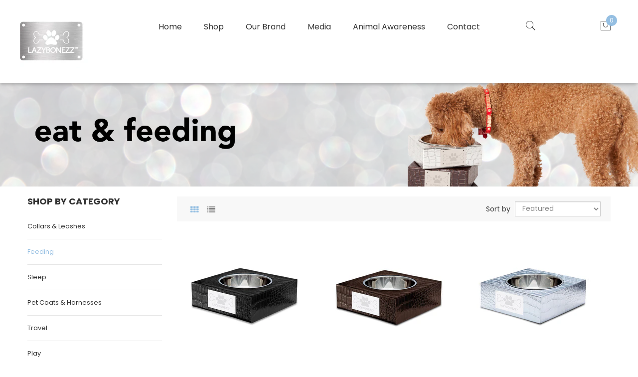

--- FILE ---
content_type: text/html; charset=utf-8
request_url: https://www.lazybonezz.com/collections/feeding
body_size: 21233
content:
<!doctype html>
<!--[if IE 8]><html class="no-js lt-ie9" lang="en"> <![endif]-->
<!--[if IE 9 ]><html class="ie9 no-js"> <![endif]-->
<!--[if (gt IE 9)|!(IE)]><!--> <html class="no-js"> <!--<![endif]-->


  <!-- option select javascript file -->
<script src="//www.lazybonezz.com/cdn/shopifycloud/storefront/assets/themes_support/option_selection-b017cd28.js" type="text/javascript"></script>
  <!--LazyBonezz CSS File-->
<link href="//www.lazybonezz.com/cdn/shop/t/1/assets/custom-styles.css?v=21105531975723230281501696958" rel="stylesheet" type="text/css" media="all" />
<head>
    <meta charset="utf-8">
    
    
    <title>
        Feeding &ndash; LazyBonezz
    </title>
    
    

    <meta property="og:type" content="website">
    <meta property="og:title" content="Feeding">
    
        <meta property="og:image" content="http://www.lazybonezz.com/cdn/shop/t/1/assets/logo.png?v=75285362899947552411489678461">
        <meta property="og:image:secure_url" content="https://www.lazybonezz.com/cdn/shop/t/1/assets/logo.png?v=75285362899947552411489678461">
    


    <meta property="og:url" content="https://www.lazybonezz.com/collections/feeding">
    <meta property="og:site_name" content="LazyBonezz">



<meta name="twitter:card" content="summary">


    <link rel="canonical" href="https://www.lazybonezz.com/collections/feeding">
    <meta name="viewport" content="width=device-width,initial-scale=1">
    <meta name="theme-color" content="#747474">
    <link href='https://fonts.googleapis.com/css?family=Poppins:300,400,500,600,700' rel='stylesheet' type='text/css'>
<link href='https://fonts.googleapis.com/css?family=Herr+Von+Muellerhoff' rel='stylesheet' type='text/css'>



<link href="//www.lazybonezz.com/cdn/shop/t/1/assets/font.scss.css?v=48003235439044420261674755927" rel="stylesheet" type="text/css" media="all" />
<link href="//www.lazybonezz.com/cdn/shop/t/1/assets/master.scss.css?v=707323498412208361674755927" rel="stylesheet" type="text/css" media="all" />
<link href="//www.lazybonezz.com/cdn/shop/t/1/assets/plugin.css?v=50992901791898926851489677817" rel="stylesheet" type="text/css" media="all" />
<link href="//www.lazybonezz.com/cdn/shop/t/1/assets/vela-module.scss.css?v=21025274318125882321674755927" rel="stylesheet" type="text/css" media="all" />
<link href="//www.lazybonezz.com/cdn/shop/t/1/assets/vela-site.scss.css?v=148110114815560617961674755927" rel="stylesheet" type="text/css" media="all" />
    <script>window.performance && window.performance.mark && window.performance.mark('shopify.content_for_header.start');</script><meta id="shopify-digital-wallet" name="shopify-digital-wallet" content="/18449911/digital_wallets/dialog">
<meta name="shopify-checkout-api-token" content="f606f7f418e0a2181a6d216b3adada6a">
<meta id="in-context-paypal-metadata" data-shop-id="18449911" data-venmo-supported="false" data-environment="production" data-locale="en_US" data-paypal-v4="true" data-currency="USD">
<link rel="alternate" type="application/atom+xml" title="Feed" href="/collections/feeding.atom" />
<link rel="alternate" type="application/json+oembed" href="https://www.lazybonezz.com/collections/feeding.oembed">
<script async="async" src="/checkouts/internal/preloads.js?locale=en-US"></script>
<link rel="preconnect" href="https://shop.app" crossorigin="anonymous">
<script async="async" src="https://shop.app/checkouts/internal/preloads.js?locale=en-US&shop_id=18449911" crossorigin="anonymous"></script>
<script id="apple-pay-shop-capabilities" type="application/json">{"shopId":18449911,"countryCode":"US","currencyCode":"USD","merchantCapabilities":["supports3DS"],"merchantId":"gid:\/\/shopify\/Shop\/18449911","merchantName":"LazyBonezz","requiredBillingContactFields":["postalAddress","email"],"requiredShippingContactFields":["postalAddress","email"],"shippingType":"shipping","supportedNetworks":["visa","masterCard","amex","discover","elo","jcb"],"total":{"type":"pending","label":"LazyBonezz","amount":"1.00"},"shopifyPaymentsEnabled":true,"supportsSubscriptions":true}</script>
<script id="shopify-features" type="application/json">{"accessToken":"f606f7f418e0a2181a6d216b3adada6a","betas":["rich-media-storefront-analytics"],"domain":"www.lazybonezz.com","predictiveSearch":true,"shopId":18449911,"locale":"en"}</script>
<script>var Shopify = Shopify || {};
Shopify.shop = "lazybonezz.myshopify.com";
Shopify.locale = "en";
Shopify.currency = {"active":"USD","rate":"1.0"};
Shopify.country = "US";
Shopify.theme = {"name":"Production","id":162436739,"schema_name":null,"schema_version":null,"theme_store_id":796,"role":"main"};
Shopify.theme.handle = "null";
Shopify.theme.style = {"id":null,"handle":null};
Shopify.cdnHost = "www.lazybonezz.com/cdn";
Shopify.routes = Shopify.routes || {};
Shopify.routes.root = "/";</script>
<script type="module">!function(o){(o.Shopify=o.Shopify||{}).modules=!0}(window);</script>
<script>!function(o){function n(){var o=[];function n(){o.push(Array.prototype.slice.apply(arguments))}return n.q=o,n}var t=o.Shopify=o.Shopify||{};t.loadFeatures=n(),t.autoloadFeatures=n()}(window);</script>
<script>
  window.ShopifyPay = window.ShopifyPay || {};
  window.ShopifyPay.apiHost = "shop.app\/pay";
  window.ShopifyPay.redirectState = null;
</script>
<script id="shop-js-analytics" type="application/json">{"pageType":"collection"}</script>
<script defer="defer" async type="module" src="//www.lazybonezz.com/cdn/shopifycloud/shop-js/modules/v2/client.init-shop-cart-sync_C5BV16lS.en.esm.js"></script>
<script defer="defer" async type="module" src="//www.lazybonezz.com/cdn/shopifycloud/shop-js/modules/v2/chunk.common_CygWptCX.esm.js"></script>
<script type="module">
  await import("//www.lazybonezz.com/cdn/shopifycloud/shop-js/modules/v2/client.init-shop-cart-sync_C5BV16lS.en.esm.js");
await import("//www.lazybonezz.com/cdn/shopifycloud/shop-js/modules/v2/chunk.common_CygWptCX.esm.js");

  window.Shopify.SignInWithShop?.initShopCartSync?.({"fedCMEnabled":true,"windoidEnabled":true});

</script>
<script>
  window.Shopify = window.Shopify || {};
  if (!window.Shopify.featureAssets) window.Shopify.featureAssets = {};
  window.Shopify.featureAssets['shop-js'] = {"shop-cart-sync":["modules/v2/client.shop-cart-sync_ZFArdW7E.en.esm.js","modules/v2/chunk.common_CygWptCX.esm.js"],"init-fed-cm":["modules/v2/client.init-fed-cm_CmiC4vf6.en.esm.js","modules/v2/chunk.common_CygWptCX.esm.js"],"shop-button":["modules/v2/client.shop-button_tlx5R9nI.en.esm.js","modules/v2/chunk.common_CygWptCX.esm.js"],"shop-cash-offers":["modules/v2/client.shop-cash-offers_DOA2yAJr.en.esm.js","modules/v2/chunk.common_CygWptCX.esm.js","modules/v2/chunk.modal_D71HUcav.esm.js"],"init-windoid":["modules/v2/client.init-windoid_sURxWdc1.en.esm.js","modules/v2/chunk.common_CygWptCX.esm.js"],"shop-toast-manager":["modules/v2/client.shop-toast-manager_ClPi3nE9.en.esm.js","modules/v2/chunk.common_CygWptCX.esm.js"],"init-shop-email-lookup-coordinator":["modules/v2/client.init-shop-email-lookup-coordinator_B8hsDcYM.en.esm.js","modules/v2/chunk.common_CygWptCX.esm.js"],"init-shop-cart-sync":["modules/v2/client.init-shop-cart-sync_C5BV16lS.en.esm.js","modules/v2/chunk.common_CygWptCX.esm.js"],"avatar":["modules/v2/client.avatar_BTnouDA3.en.esm.js"],"pay-button":["modules/v2/client.pay-button_FdsNuTd3.en.esm.js","modules/v2/chunk.common_CygWptCX.esm.js"],"init-customer-accounts":["modules/v2/client.init-customer-accounts_DxDtT_ad.en.esm.js","modules/v2/client.shop-login-button_C5VAVYt1.en.esm.js","modules/v2/chunk.common_CygWptCX.esm.js","modules/v2/chunk.modal_D71HUcav.esm.js"],"init-shop-for-new-customer-accounts":["modules/v2/client.init-shop-for-new-customer-accounts_ChsxoAhi.en.esm.js","modules/v2/client.shop-login-button_C5VAVYt1.en.esm.js","modules/v2/chunk.common_CygWptCX.esm.js","modules/v2/chunk.modal_D71HUcav.esm.js"],"shop-login-button":["modules/v2/client.shop-login-button_C5VAVYt1.en.esm.js","modules/v2/chunk.common_CygWptCX.esm.js","modules/v2/chunk.modal_D71HUcav.esm.js"],"init-customer-accounts-sign-up":["modules/v2/client.init-customer-accounts-sign-up_CPSyQ0Tj.en.esm.js","modules/v2/client.shop-login-button_C5VAVYt1.en.esm.js","modules/v2/chunk.common_CygWptCX.esm.js","modules/v2/chunk.modal_D71HUcav.esm.js"],"shop-follow-button":["modules/v2/client.shop-follow-button_Cva4Ekp9.en.esm.js","modules/v2/chunk.common_CygWptCX.esm.js","modules/v2/chunk.modal_D71HUcav.esm.js"],"checkout-modal":["modules/v2/client.checkout-modal_BPM8l0SH.en.esm.js","modules/v2/chunk.common_CygWptCX.esm.js","modules/v2/chunk.modal_D71HUcav.esm.js"],"lead-capture":["modules/v2/client.lead-capture_Bi8yE_yS.en.esm.js","modules/v2/chunk.common_CygWptCX.esm.js","modules/v2/chunk.modal_D71HUcav.esm.js"],"shop-login":["modules/v2/client.shop-login_D6lNrXab.en.esm.js","modules/v2/chunk.common_CygWptCX.esm.js","modules/v2/chunk.modal_D71HUcav.esm.js"],"payment-terms":["modules/v2/client.payment-terms_CZxnsJam.en.esm.js","modules/v2/chunk.common_CygWptCX.esm.js","modules/v2/chunk.modal_D71HUcav.esm.js"]};
</script>
<script>(function() {
  var isLoaded = false;
  function asyncLoad() {
    if (isLoaded) return;
    isLoaded = true;
    var urls = ["https:\/\/chimpstatic.com\/mcjs-connected\/js\/users\/33feef75f2e6af00d6b64a61a\/fa53b23ac44295efb90edf3a6.js?shop=lazybonezz.myshopify.com","https:\/\/chimpstatic.com\/mcjs-connected\/js\/users\/33feef75f2e6af00d6b64a61a\/fa53b23ac44295efb90edf3a6.js?shop=lazybonezz.myshopify.com","https:\/\/chimpstatic.com\/mcjs-connected\/js\/users\/33feef75f2e6af00d6b64a61a\/fa53b23ac44295efb90edf3a6.js?shop=lazybonezz.myshopify.com","https:\/\/www.improvedcontactform.com\/icf.js?shop=lazybonezz.myshopify.com","https:\/\/shy.elfsight.com\/p\/platform.js?v=1.5.7\u0026shop=lazybonezz.myshopify.com","https:\/\/search-us3.omegacommerce.com\/instant\/initjs?ID=4ccd6242-3659-409c-85e9-5089af056067\u0026shop=lazybonezz.myshopify.com"];
    for (var i = 0; i < urls.length; i++) {
      var s = document.createElement('script');
      s.type = 'text/javascript';
      s.async = true;
      s.src = urls[i];
      var x = document.getElementsByTagName('script')[0];
      x.parentNode.insertBefore(s, x);
    }
  };
  if(window.attachEvent) {
    window.attachEvent('onload', asyncLoad);
  } else {
    window.addEventListener('load', asyncLoad, false);
  }
})();</script>
<script id="__st">var __st={"a":18449911,"offset":-18000,"reqid":"f2e4d1eb-9797-469a-ae65-ec9e56bec33d-1768762592","pageurl":"www.lazybonezz.com\/collections\/feeding","u":"19ff920705c3","p":"collection","rtyp":"collection","rid":384304515};</script>
<script>window.ShopifyPaypalV4VisibilityTracking = true;</script>
<script id="captcha-bootstrap">!function(){'use strict';const t='contact',e='account',n='new_comment',o=[[t,t],['blogs',n],['comments',n],[t,'customer']],c=[[e,'customer_login'],[e,'guest_login'],[e,'recover_customer_password'],[e,'create_customer']],r=t=>t.map((([t,e])=>`form[action*='/${t}']:not([data-nocaptcha='true']) input[name='form_type'][value='${e}']`)).join(','),a=t=>()=>t?[...document.querySelectorAll(t)].map((t=>t.form)):[];function s(){const t=[...o],e=r(t);return a(e)}const i='password',u='form_key',d=['recaptcha-v3-token','g-recaptcha-response','h-captcha-response',i],f=()=>{try{return window.sessionStorage}catch{return}},m='__shopify_v',_=t=>t.elements[u];function p(t,e,n=!1){try{const o=window.sessionStorage,c=JSON.parse(o.getItem(e)),{data:r}=function(t){const{data:e,action:n}=t;return t[m]||n?{data:e,action:n}:{data:t,action:n}}(c);for(const[e,n]of Object.entries(r))t.elements[e]&&(t.elements[e].value=n);n&&o.removeItem(e)}catch(o){console.error('form repopulation failed',{error:o})}}const l='form_type',E='cptcha';function T(t){t.dataset[E]=!0}const w=window,h=w.document,L='Shopify',v='ce_forms',y='captcha';let A=!1;((t,e)=>{const n=(g='f06e6c50-85a8-45c8-87d0-21a2b65856fe',I='https://cdn.shopify.com/shopifycloud/storefront-forms-hcaptcha/ce_storefront_forms_captcha_hcaptcha.v1.5.2.iife.js',D={infoText:'Protected by hCaptcha',privacyText:'Privacy',termsText:'Terms'},(t,e,n)=>{const o=w[L][v],c=o.bindForm;if(c)return c(t,g,e,D).then(n);var r;o.q.push([[t,g,e,D],n]),r=I,A||(h.body.append(Object.assign(h.createElement('script'),{id:'captcha-provider',async:!0,src:r})),A=!0)});var g,I,D;w[L]=w[L]||{},w[L][v]=w[L][v]||{},w[L][v].q=[],w[L][y]=w[L][y]||{},w[L][y].protect=function(t,e){n(t,void 0,e),T(t)},Object.freeze(w[L][y]),function(t,e,n,w,h,L){const[v,y,A,g]=function(t,e,n){const i=e?o:[],u=t?c:[],d=[...i,...u],f=r(d),m=r(i),_=r(d.filter((([t,e])=>n.includes(e))));return[a(f),a(m),a(_),s()]}(w,h,L),I=t=>{const e=t.target;return e instanceof HTMLFormElement?e:e&&e.form},D=t=>v().includes(t);t.addEventListener('submit',(t=>{const e=I(t);if(!e)return;const n=D(e)&&!e.dataset.hcaptchaBound&&!e.dataset.recaptchaBound,o=_(e),c=g().includes(e)&&(!o||!o.value);(n||c)&&t.preventDefault(),c&&!n&&(function(t){try{if(!f())return;!function(t){const e=f();if(!e)return;const n=_(t);if(!n)return;const o=n.value;o&&e.removeItem(o)}(t);const e=Array.from(Array(32),(()=>Math.random().toString(36)[2])).join('');!function(t,e){_(t)||t.append(Object.assign(document.createElement('input'),{type:'hidden',name:u})),t.elements[u].value=e}(t,e),function(t,e){const n=f();if(!n)return;const o=[...t.querySelectorAll(`input[type='${i}']`)].map((({name:t})=>t)),c=[...d,...o],r={};for(const[a,s]of new FormData(t).entries())c.includes(a)||(r[a]=s);n.setItem(e,JSON.stringify({[m]:1,action:t.action,data:r}))}(t,e)}catch(e){console.error('failed to persist form',e)}}(e),e.submit())}));const S=(t,e)=>{t&&!t.dataset[E]&&(n(t,e.some((e=>e===t))),T(t))};for(const o of['focusin','change'])t.addEventListener(o,(t=>{const e=I(t);D(e)&&S(e,y())}));const B=e.get('form_key'),M=e.get(l),P=B&&M;t.addEventListener('DOMContentLoaded',(()=>{const t=y();if(P)for(const e of t)e.elements[l].value===M&&p(e,B);[...new Set([...A(),...v().filter((t=>'true'===t.dataset.shopifyCaptcha))])].forEach((e=>S(e,t)))}))}(h,new URLSearchParams(w.location.search),n,t,e,['guest_login'])})(!0,!0)}();</script>
<script integrity="sha256-4kQ18oKyAcykRKYeNunJcIwy7WH5gtpwJnB7kiuLZ1E=" data-source-attribution="shopify.loadfeatures" defer="defer" src="//www.lazybonezz.com/cdn/shopifycloud/storefront/assets/storefront/load_feature-a0a9edcb.js" crossorigin="anonymous"></script>
<script crossorigin="anonymous" defer="defer" src="//www.lazybonezz.com/cdn/shopifycloud/storefront/assets/shopify_pay/storefront-65b4c6d7.js?v=20250812"></script>
<script data-source-attribution="shopify.dynamic_checkout.dynamic.init">var Shopify=Shopify||{};Shopify.PaymentButton=Shopify.PaymentButton||{isStorefrontPortableWallets:!0,init:function(){window.Shopify.PaymentButton.init=function(){};var t=document.createElement("script");t.src="https://www.lazybonezz.com/cdn/shopifycloud/portable-wallets/latest/portable-wallets.en.js",t.type="module",document.head.appendChild(t)}};
</script>
<script data-source-attribution="shopify.dynamic_checkout.buyer_consent">
  function portableWalletsHideBuyerConsent(e){var t=document.getElementById("shopify-buyer-consent"),n=document.getElementById("shopify-subscription-policy-button");t&&n&&(t.classList.add("hidden"),t.setAttribute("aria-hidden","true"),n.removeEventListener("click",e))}function portableWalletsShowBuyerConsent(e){var t=document.getElementById("shopify-buyer-consent"),n=document.getElementById("shopify-subscription-policy-button");t&&n&&(t.classList.remove("hidden"),t.removeAttribute("aria-hidden"),n.addEventListener("click",e))}window.Shopify?.PaymentButton&&(window.Shopify.PaymentButton.hideBuyerConsent=portableWalletsHideBuyerConsent,window.Shopify.PaymentButton.showBuyerConsent=portableWalletsShowBuyerConsent);
</script>
<script data-source-attribution="shopify.dynamic_checkout.cart.bootstrap">document.addEventListener("DOMContentLoaded",(function(){function t(){return document.querySelector("shopify-accelerated-checkout-cart, shopify-accelerated-checkout")}if(t())Shopify.PaymentButton.init();else{new MutationObserver((function(e,n){t()&&(Shopify.PaymentButton.init(),n.disconnect())})).observe(document.body,{childList:!0,subtree:!0})}}));
</script>
<link id="shopify-accelerated-checkout-styles" rel="stylesheet" media="screen" href="https://www.lazybonezz.com/cdn/shopifycloud/portable-wallets/latest/accelerated-checkout-backwards-compat.css" crossorigin="anonymous">
<style id="shopify-accelerated-checkout-cart">
        #shopify-buyer-consent {
  margin-top: 1em;
  display: inline-block;
  width: 100%;
}

#shopify-buyer-consent.hidden {
  display: none;
}

#shopify-subscription-policy-button {
  background: none;
  border: none;
  padding: 0;
  text-decoration: underline;
  font-size: inherit;
  cursor: pointer;
}

#shopify-subscription-policy-button::before {
  box-shadow: none;
}

      </style>

<script>window.performance && window.performance.mark && window.performance.mark('shopify.content_for_header.end');</script>
    <!-- /snippets/oldIE-js.liquid -->


<!--[if lt IE 9]>
<script src="//cdnjs.cloudflare.com/ajax/libs/html5shiv/3.7.2/html5shiv.min.js" type="text/javascript"></script>
<script src="//www.lazybonezz.com/cdn/shop/t/1/assets/respond.min.js?v=52248677837542619231489677822" type="text/javascript"></script>
<link href="//www.lazybonezz.com/cdn/shop/t/1/assets/respond-proxy.html" id="respond-proxy" rel="respond-proxy" />
<link href="//www.lazybonezz.com/search?q=d8387dfcacbe6151629b76465307603f" id="respond-redirect" rel="respond-redirect" />
<script src="//www.lazybonezz.com/search?q=d8387dfcacbe6151629b76465307603f" type="text/javascript"></script>
<![endif]-->


    <script src="//www.lazybonezz.com/cdn/shop/t/1/assets/jquery.1.11.0.min.js?v=136768333007526710971489677838" type="text/javascript"></script>

<script>
	window.money_format = "${{amount}} USD";
	window.shop_currency = "USD";
	window.loading_url = "//www.lazybonezz.com/cdn/shop/t/1/assets/loading.gif?v=5428772139750719841489677859";
	window.file_url = "//www.lazybonezz.com/cdn/shop/files/?v=11";
  	window.asset_url = "//www.lazybonezz.com/cdn/shop/t/1/assets/?v=11";
  	window.ajaxcart_type = "drawer";
  	window.swatch_enable = true;
  	window.wishlist_enable = true;
  	window.wishlist_url = "";
  	window.sidebar_multichoise = true;
    window.float_header = true;
</script> 

<link href="https://monorail-edge.shopifysvc.com" rel="dns-prefetch">
<script>(function(){if ("sendBeacon" in navigator && "performance" in window) {try {var session_token_from_headers = performance.getEntriesByType('navigation')[0].serverTiming.find(x => x.name == '_s').description;} catch {var session_token_from_headers = undefined;}var session_cookie_matches = document.cookie.match(/_shopify_s=([^;]*)/);var session_token_from_cookie = session_cookie_matches && session_cookie_matches.length === 2 ? session_cookie_matches[1] : "";var session_token = session_token_from_headers || session_token_from_cookie || "";function handle_abandonment_event(e) {var entries = performance.getEntries().filter(function(entry) {return /monorail-edge.shopifysvc.com/.test(entry.name);});if (!window.abandonment_tracked && entries.length === 0) {window.abandonment_tracked = true;var currentMs = Date.now();var navigation_start = performance.timing.navigationStart;var payload = {shop_id: 18449911,url: window.location.href,navigation_start,duration: currentMs - navigation_start,session_token,page_type: "collection"};window.navigator.sendBeacon("https://monorail-edge.shopifysvc.com/v1/produce", JSON.stringify({schema_id: "online_store_buyer_site_abandonment/1.1",payload: payload,metadata: {event_created_at_ms: currentMs,event_sent_at_ms: currentMs}}));}}window.addEventListener('pagehide', handle_abandonment_event);}}());</script>
<script id="web-pixels-manager-setup">(function e(e,d,r,n,o){if(void 0===o&&(o={}),!Boolean(null===(a=null===(i=window.Shopify)||void 0===i?void 0:i.analytics)||void 0===a?void 0:a.replayQueue)){var i,a;window.Shopify=window.Shopify||{};var t=window.Shopify;t.analytics=t.analytics||{};var s=t.analytics;s.replayQueue=[],s.publish=function(e,d,r){return s.replayQueue.push([e,d,r]),!0};try{self.performance.mark("wpm:start")}catch(e){}var l=function(){var e={modern:/Edge?\/(1{2}[4-9]|1[2-9]\d|[2-9]\d{2}|\d{4,})\.\d+(\.\d+|)|Firefox\/(1{2}[4-9]|1[2-9]\d|[2-9]\d{2}|\d{4,})\.\d+(\.\d+|)|Chrom(ium|e)\/(9{2}|\d{3,})\.\d+(\.\d+|)|(Maci|X1{2}).+ Version\/(15\.\d+|(1[6-9]|[2-9]\d|\d{3,})\.\d+)([,.]\d+|)( \(\w+\)|)( Mobile\/\w+|) Safari\/|Chrome.+OPR\/(9{2}|\d{3,})\.\d+\.\d+|(CPU[ +]OS|iPhone[ +]OS|CPU[ +]iPhone|CPU IPhone OS|CPU iPad OS)[ +]+(15[._]\d+|(1[6-9]|[2-9]\d|\d{3,})[._]\d+)([._]\d+|)|Android:?[ /-](13[3-9]|1[4-9]\d|[2-9]\d{2}|\d{4,})(\.\d+|)(\.\d+|)|Android.+Firefox\/(13[5-9]|1[4-9]\d|[2-9]\d{2}|\d{4,})\.\d+(\.\d+|)|Android.+Chrom(ium|e)\/(13[3-9]|1[4-9]\d|[2-9]\d{2}|\d{4,})\.\d+(\.\d+|)|SamsungBrowser\/([2-9]\d|\d{3,})\.\d+/,legacy:/Edge?\/(1[6-9]|[2-9]\d|\d{3,})\.\d+(\.\d+|)|Firefox\/(5[4-9]|[6-9]\d|\d{3,})\.\d+(\.\d+|)|Chrom(ium|e)\/(5[1-9]|[6-9]\d|\d{3,})\.\d+(\.\d+|)([\d.]+$|.*Safari\/(?![\d.]+ Edge\/[\d.]+$))|(Maci|X1{2}).+ Version\/(10\.\d+|(1[1-9]|[2-9]\d|\d{3,})\.\d+)([,.]\d+|)( \(\w+\)|)( Mobile\/\w+|) Safari\/|Chrome.+OPR\/(3[89]|[4-9]\d|\d{3,})\.\d+\.\d+|(CPU[ +]OS|iPhone[ +]OS|CPU[ +]iPhone|CPU IPhone OS|CPU iPad OS)[ +]+(10[._]\d+|(1[1-9]|[2-9]\d|\d{3,})[._]\d+)([._]\d+|)|Android:?[ /-](13[3-9]|1[4-9]\d|[2-9]\d{2}|\d{4,})(\.\d+|)(\.\d+|)|Mobile Safari.+OPR\/([89]\d|\d{3,})\.\d+\.\d+|Android.+Firefox\/(13[5-9]|1[4-9]\d|[2-9]\d{2}|\d{4,})\.\d+(\.\d+|)|Android.+Chrom(ium|e)\/(13[3-9]|1[4-9]\d|[2-9]\d{2}|\d{4,})\.\d+(\.\d+|)|Android.+(UC? ?Browser|UCWEB|U3)[ /]?(15\.([5-9]|\d{2,})|(1[6-9]|[2-9]\d|\d{3,})\.\d+)\.\d+|SamsungBrowser\/(5\.\d+|([6-9]|\d{2,})\.\d+)|Android.+MQ{2}Browser\/(14(\.(9|\d{2,})|)|(1[5-9]|[2-9]\d|\d{3,})(\.\d+|))(\.\d+|)|K[Aa][Ii]OS\/(3\.\d+|([4-9]|\d{2,})\.\d+)(\.\d+|)/},d=e.modern,r=e.legacy,n=navigator.userAgent;return n.match(d)?"modern":n.match(r)?"legacy":"unknown"}(),u="modern"===l?"modern":"legacy",c=(null!=n?n:{modern:"",legacy:""})[u],f=function(e){return[e.baseUrl,"/wpm","/b",e.hashVersion,"modern"===e.buildTarget?"m":"l",".js"].join("")}({baseUrl:d,hashVersion:r,buildTarget:u}),m=function(e){var d=e.version,r=e.bundleTarget,n=e.surface,o=e.pageUrl,i=e.monorailEndpoint;return{emit:function(e){var a=e.status,t=e.errorMsg,s=(new Date).getTime(),l=JSON.stringify({metadata:{event_sent_at_ms:s},events:[{schema_id:"web_pixels_manager_load/3.1",payload:{version:d,bundle_target:r,page_url:o,status:a,surface:n,error_msg:t},metadata:{event_created_at_ms:s}}]});if(!i)return console&&console.warn&&console.warn("[Web Pixels Manager] No Monorail endpoint provided, skipping logging."),!1;try{return self.navigator.sendBeacon.bind(self.navigator)(i,l)}catch(e){}var u=new XMLHttpRequest;try{return u.open("POST",i,!0),u.setRequestHeader("Content-Type","text/plain"),u.send(l),!0}catch(e){return console&&console.warn&&console.warn("[Web Pixels Manager] Got an unhandled error while logging to Monorail."),!1}}}}({version:r,bundleTarget:l,surface:e.surface,pageUrl:self.location.href,monorailEndpoint:e.monorailEndpoint});try{o.browserTarget=l,function(e){var d=e.src,r=e.async,n=void 0===r||r,o=e.onload,i=e.onerror,a=e.sri,t=e.scriptDataAttributes,s=void 0===t?{}:t,l=document.createElement("script"),u=document.querySelector("head"),c=document.querySelector("body");if(l.async=n,l.src=d,a&&(l.integrity=a,l.crossOrigin="anonymous"),s)for(var f in s)if(Object.prototype.hasOwnProperty.call(s,f))try{l.dataset[f]=s[f]}catch(e){}if(o&&l.addEventListener("load",o),i&&l.addEventListener("error",i),u)u.appendChild(l);else{if(!c)throw new Error("Did not find a head or body element to append the script");c.appendChild(l)}}({src:f,async:!0,onload:function(){if(!function(){var e,d;return Boolean(null===(d=null===(e=window.Shopify)||void 0===e?void 0:e.analytics)||void 0===d?void 0:d.initialized)}()){var d=window.webPixelsManager.init(e)||void 0;if(d){var r=window.Shopify.analytics;r.replayQueue.forEach((function(e){var r=e[0],n=e[1],o=e[2];d.publishCustomEvent(r,n,o)})),r.replayQueue=[],r.publish=d.publishCustomEvent,r.visitor=d.visitor,r.initialized=!0}}},onerror:function(){return m.emit({status:"failed",errorMsg:"".concat(f," has failed to load")})},sri:function(e){var d=/^sha384-[A-Za-z0-9+/=]+$/;return"string"==typeof e&&d.test(e)}(c)?c:"",scriptDataAttributes:o}),m.emit({status:"loading"})}catch(e){m.emit({status:"failed",errorMsg:(null==e?void 0:e.message)||"Unknown error"})}}})({shopId: 18449911,storefrontBaseUrl: "https://www.lazybonezz.com",extensionsBaseUrl: "https://extensions.shopifycdn.com/cdn/shopifycloud/web-pixels-manager",monorailEndpoint: "https://monorail-edge.shopifysvc.com/unstable/produce_batch",surface: "storefront-renderer",enabledBetaFlags: ["2dca8a86"],webPixelsConfigList: [{"id":"78872726","eventPayloadVersion":"v1","runtimeContext":"LAX","scriptVersion":"1","type":"CUSTOM","privacyPurposes":["ANALYTICS"],"name":"Google Analytics tag (migrated)"},{"id":"shopify-app-pixel","configuration":"{}","eventPayloadVersion":"v1","runtimeContext":"STRICT","scriptVersion":"0450","apiClientId":"shopify-pixel","type":"APP","privacyPurposes":["ANALYTICS","MARKETING"]},{"id":"shopify-custom-pixel","eventPayloadVersion":"v1","runtimeContext":"LAX","scriptVersion":"0450","apiClientId":"shopify-pixel","type":"CUSTOM","privacyPurposes":["ANALYTICS","MARKETING"]}],isMerchantRequest: false,initData: {"shop":{"name":"LazyBonezz","paymentSettings":{"currencyCode":"USD"},"myshopifyDomain":"lazybonezz.myshopify.com","countryCode":"US","storefrontUrl":"https:\/\/www.lazybonezz.com"},"customer":null,"cart":null,"checkout":null,"productVariants":[],"purchasingCompany":null},},"https://www.lazybonezz.com/cdn","fcfee988w5aeb613cpc8e4bc33m6693e112",{"modern":"","legacy":""},{"shopId":"18449911","storefrontBaseUrl":"https:\/\/www.lazybonezz.com","extensionBaseUrl":"https:\/\/extensions.shopifycdn.com\/cdn\/shopifycloud\/web-pixels-manager","surface":"storefront-renderer","enabledBetaFlags":"[\"2dca8a86\"]","isMerchantRequest":"false","hashVersion":"fcfee988w5aeb613cpc8e4bc33m6693e112","publish":"custom","events":"[[\"page_viewed\",{}],[\"collection_viewed\",{\"collection\":{\"id\":\"384304515\",\"title\":\"Feeding\",\"productVariants\":[{\"price\":{\"amount\":19.0,\"currencyCode\":\"USD\"},\"product\":{\"title\":\"Croc Single Feeding Dish\",\"vendor\":\"LazyBonezz\",\"id\":\"9681648259\",\"untranslatedTitle\":\"Croc Single Feeding Dish\",\"url\":\"\/products\/the-croc-single-feeding-dish\",\"type\":\"Eat\"},\"id\":\"35368435075\",\"image\":{\"src\":\"\/\/www.lazybonezz.com\/cdn\/shop\/products\/eat-croc-single-feeding-dish-1.jpg?v=1499718634\"},\"sku\":\"LB1215-001\",\"title\":\"Black\",\"untranslatedTitle\":\"Black\"},{\"price\":{\"amount\":24.0,\"currencyCode\":\"USD\"},\"product\":{\"title\":\"Croc Double Feeding Dish\",\"vendor\":\"LazyBonezz\",\"id\":\"9681650051\",\"untranslatedTitle\":\"Croc Double Feeding Dish\",\"url\":\"\/products\/the-croc-double-feeding-dish\",\"type\":\"Eat\"},\"id\":\"38647207171\",\"image\":{\"src\":\"\/\/www.lazybonezz.com\/cdn\/shop\/products\/eat-croc-double-feeding-dish-4.jpg?v=1508276274\"},\"sku\":\"LB1216-001\",\"title\":\"Black\",\"untranslatedTitle\":\"Black\"},{\"price\":{\"amount\":19.0,\"currencyCode\":\"USD\"},\"product\":{\"title\":\"Sleek Single Feeding Dish\",\"vendor\":\"LazyBonezz\",\"id\":\"10999951875\",\"untranslatedTitle\":\"Sleek Single Feeding Dish\",\"url\":\"\/products\/sleek-single-feeding-dish\",\"type\":\"Eat\"},\"id\":\"46644732099\",\"image\":{\"src\":\"\/\/www.lazybonezz.com\/cdn\/shop\/products\/TheSleekFeedingDish-Black_LB1048-001.jpg?v=1508439851\"},\"sku\":\"LB1048-001\",\"title\":\"Black\",\"untranslatedTitle\":\"Black\"},{\"price\":{\"amount\":29.0,\"currencyCode\":\"USD\"},\"product\":{\"title\":\"Sleek Double Feeding Dish\",\"vendor\":\"LazyBonezz\",\"id\":\"10999942851\",\"untranslatedTitle\":\"Sleek Double Feeding Dish\",\"url\":\"\/products\/sleek-double-feeding-dish\",\"type\":\"Eat\"},\"id\":\"46644592259\",\"image\":{\"src\":\"\/\/www.lazybonezz.com\/cdn\/shop\/products\/TheSleekDoubleFeedingDish-Black_LB1049-001.jpg?v=1508439822\"},\"sku\":\"LB1049-001\",\"title\":\"Black\",\"untranslatedTitle\":\"Black\"},{\"price\":{\"amount\":24.0,\"currencyCode\":\"USD\"},\"product\":{\"title\":\"Sleek Treat Jar\",\"vendor\":\"LazyBonezz\",\"id\":\"10999952515\",\"untranslatedTitle\":\"Sleek Treat Jar\",\"url\":\"\/products\/sleek-treat-jar\",\"type\":\"Eat\"},\"id\":\"46644736067\",\"image\":{\"src\":\"\/\/www.lazybonezz.com\/cdn\/shop\/products\/TheSleekTreatJar-Black_LB1050-001.jpg?v=1508439839\"},\"sku\":\"LB1050-001\",\"title\":\"Black\",\"untranslatedTitle\":\"Black\"},{\"price\":{\"amount\":14.0,\"currencyCode\":\"USD\"},\"product\":{\"title\":\"Ceramic Dog Bowl\",\"vendor\":\"LazyBonezz\",\"id\":\"9681645763\",\"untranslatedTitle\":\"Ceramic Dog Bowl\",\"url\":\"\/products\/the-ceramic-dog-bowl\",\"type\":\"Eat\"},\"id\":\"35368431043\",\"image\":{\"src\":\"\/\/www.lazybonezz.com\/cdn\/shop\/products\/eat-ceramic-dog-bowl-1.jpg?v=1499718137\"},\"sku\":\"LB1230-001\",\"title\":\"Black\",\"untranslatedTitle\":\"Black\"},{\"price\":{\"amount\":14.0,\"currencyCode\":\"USD\"},\"product\":{\"title\":\"Ceramic Dog Bowl - Metallic Stars\",\"vendor\":\"LazyBonezz\",\"id\":\"9681646019\",\"untranslatedTitle\":\"Ceramic Dog Bowl - Metallic Stars\",\"url\":\"\/products\/the-ceramic-dog-bowl-metallic-stars\",\"type\":\"Eat\"},\"id\":\"35368431491\",\"image\":{\"src\":\"\/\/www.lazybonezz.com\/cdn\/shop\/products\/eat-ceramic-dog-bowl-metallic-stars-1.jpg?v=1499718147\"},\"sku\":\"LB1231-001\",\"title\":\"Default Title\",\"untranslatedTitle\":\"Default Title\"},{\"price\":{\"amount\":14.0,\"currencyCode\":\"USD\"},\"product\":{\"title\":\"Portable Feeder\",\"vendor\":\"LazyBonezz\",\"id\":\"9692843843\",\"untranslatedTitle\":\"Portable Feeder\",\"url\":\"\/products\/the-portable-feeder\",\"type\":\"Eat\"},\"id\":\"38646657027\",\"image\":{\"src\":\"\/\/www.lazybonezz.com\/cdn\/shop\/products\/eat-portable-feeder-1.jpg?v=1499719671\"},\"sku\":\"LB8100-001\",\"title\":\"Black\",\"untranslatedTitle\":\"Black\"},{\"price\":{\"amount\":49.0,\"currencyCode\":\"USD\"},\"product\":{\"title\":\"Luxury Double Feeding Dish\",\"vendor\":\"LazyBonezz\",\"id\":\"9681651651\",\"untranslatedTitle\":\"Luxury Double Feeding Dish\",\"url\":\"\/products\/the-luxury-double-feeding-dish\",\"type\":\"Eat\"},\"id\":\"35368443971\",\"image\":{\"src\":\"\/\/www.lazybonezz.com\/cdn\/shop\/products\/eat-luxury-double-feeding-dish-3.jpg?v=1499719339\"},\"sku\":\"1010-241\",\"title\":\"Espresso\",\"untranslatedTitle\":\"Espresso\"}]}}]]"});</script><script>
  window.ShopifyAnalytics = window.ShopifyAnalytics || {};
  window.ShopifyAnalytics.meta = window.ShopifyAnalytics.meta || {};
  window.ShopifyAnalytics.meta.currency = 'USD';
  var meta = {"products":[{"id":9681648259,"gid":"gid:\/\/shopify\/Product\/9681648259","vendor":"LazyBonezz","type":"Eat","handle":"the-croc-single-feeding-dish","variants":[{"id":35368435075,"price":1900,"name":"Croc Single Feeding Dish - Black","public_title":"Black","sku":"LB1215-001"},{"id":38647018947,"price":1900,"name":"Croc Single Feeding Dish - Espresso","public_title":"Espresso","sku":"LB1215-204"},{"id":38647019011,"price":1900,"name":"Croc Single Feeding Dish - Silver","public_title":"Silver","sku":"LB1215-048"}],"remote":false},{"id":9681650051,"gid":"gid:\/\/shopify\/Product\/9681650051","vendor":"LazyBonezz","type":"Eat","handle":"the-croc-double-feeding-dish","variants":[{"id":38647207171,"price":2400,"name":"Croc Double Feeding Dish - Black","public_title":"Black","sku":"LB1216-001"},{"id":38647224451,"price":2400,"name":"Croc Double Feeding Dish - Espresso","public_title":"Espresso","sku":"LB1216-204"},{"id":38647224515,"price":2400,"name":"Croc Double Feeding Dish - Silver","public_title":"Silver","sku":"LB1216-048"}],"remote":false},{"id":10999951875,"gid":"gid:\/\/shopify\/Product\/10999951875","vendor":"LazyBonezz","type":"Eat","handle":"sleek-single-feeding-dish","variants":[{"id":46644732099,"price":1900,"name":"Sleek Single Feeding Dish - Black","public_title":"Black","sku":"LB1048-001"},{"id":46644732163,"price":1900,"name":"Sleek Single Feeding Dish - Espresso","public_title":"Espresso","sku":"LB1048-204"}],"remote":false},{"id":10999942851,"gid":"gid:\/\/shopify\/Product\/10999942851","vendor":"LazyBonezz","type":"Eat","handle":"sleek-double-feeding-dish","variants":[{"id":46644592259,"price":2900,"name":"Sleek Double Feeding Dish - Black","public_title":"Black","sku":"LB1049-001"},{"id":46644592323,"price":2900,"name":"Sleek Double Feeding Dish - Espresso","public_title":"Espresso","sku":"LB1049-204"}],"remote":false},{"id":10999952515,"gid":"gid:\/\/shopify\/Product\/10999952515","vendor":"LazyBonezz","type":"Eat","handle":"sleek-treat-jar","variants":[{"id":46644736067,"price":2400,"name":"Sleek Treat Jar - Black","public_title":"Black","sku":"LB1050-001"},{"id":46644736131,"price":2400,"name":"Sleek Treat Jar - Espresso","public_title":"Espresso","sku":"LB1050-204"}],"remote":false},{"id":9681645763,"gid":"gid:\/\/shopify\/Product\/9681645763","vendor":"LazyBonezz","type":"Eat","handle":"the-ceramic-dog-bowl","variants":[{"id":35368431043,"price":1400,"name":"Ceramic Dog Bowl - Black","public_title":"Black","sku":"LB1230-001"},{"id":38727199491,"price":1400,"name":"Ceramic Dog Bowl - Silver","public_title":"Silver","sku":"LB1230-048"},{"id":38727199555,"price":1400,"name":"Ceramic Dog Bowl - Gold","public_title":"Gold","sku":"LB1230-982"},{"id":41629288387,"price":1400,"name":"Ceramic Dog Bowl - Stars","public_title":"Stars","sku":"LB1231-001"}],"remote":false},{"id":9681646019,"gid":"gid:\/\/shopify\/Product\/9681646019","vendor":"LazyBonezz","type":"Eat","handle":"the-ceramic-dog-bowl-metallic-stars","variants":[{"id":35368431491,"price":1400,"name":"Ceramic Dog Bowl - Metallic Stars","public_title":null,"sku":"LB1231-001"}],"remote":false},{"id":9692843843,"gid":"gid:\/\/shopify\/Product\/9692843843","vendor":"LazyBonezz","type":"Eat","handle":"the-portable-feeder","variants":[{"id":38646657027,"price":1400,"name":"Portable Feeder - Black","public_title":"Black","sku":"LB8100-001"},{"id":38646682243,"price":1400,"name":"Portable Feeder - Red","public_title":"Red","sku":"LB8100-635"}],"remote":false},{"id":9681651651,"gid":"gid:\/\/shopify\/Product\/9681651651","vendor":"LazyBonezz","type":"Eat","handle":"the-luxury-double-feeding-dish","variants":[{"id":35368443971,"price":4900,"name":"Luxury Double Feeding Dish - Espresso","public_title":"Espresso","sku":"1010-241"},{"id":38646442819,"price":4900,"name":"Luxury Double Feeding Dish - Ebony","public_title":"Ebony","sku":"1010-005"},{"id":38646442947,"price":4900,"name":"Luxury Double Feeding Dish - Fire Red","public_title":"Fire Red","sku":"1010-625"}],"remote":false}],"page":{"pageType":"collection","resourceType":"collection","resourceId":384304515,"requestId":"f2e4d1eb-9797-469a-ae65-ec9e56bec33d-1768762592"}};
  for (var attr in meta) {
    window.ShopifyAnalytics.meta[attr] = meta[attr];
  }
</script>
<script class="analytics">
  (function () {
    var customDocumentWrite = function(content) {
      var jquery = null;

      if (window.jQuery) {
        jquery = window.jQuery;
      } else if (window.Checkout && window.Checkout.$) {
        jquery = window.Checkout.$;
      }

      if (jquery) {
        jquery('body').append(content);
      }
    };

    var hasLoggedConversion = function(token) {
      if (token) {
        return document.cookie.indexOf('loggedConversion=' + token) !== -1;
      }
      return false;
    }

    var setCookieIfConversion = function(token) {
      if (token) {
        var twoMonthsFromNow = new Date(Date.now());
        twoMonthsFromNow.setMonth(twoMonthsFromNow.getMonth() + 2);

        document.cookie = 'loggedConversion=' + token + '; expires=' + twoMonthsFromNow;
      }
    }

    var trekkie = window.ShopifyAnalytics.lib = window.trekkie = window.trekkie || [];
    if (trekkie.integrations) {
      return;
    }
    trekkie.methods = [
      'identify',
      'page',
      'ready',
      'track',
      'trackForm',
      'trackLink'
    ];
    trekkie.factory = function(method) {
      return function() {
        var args = Array.prototype.slice.call(arguments);
        args.unshift(method);
        trekkie.push(args);
        return trekkie;
      };
    };
    for (var i = 0; i < trekkie.methods.length; i++) {
      var key = trekkie.methods[i];
      trekkie[key] = trekkie.factory(key);
    }
    trekkie.load = function(config) {
      trekkie.config = config || {};
      trekkie.config.initialDocumentCookie = document.cookie;
      var first = document.getElementsByTagName('script')[0];
      var script = document.createElement('script');
      script.type = 'text/javascript';
      script.onerror = function(e) {
        var scriptFallback = document.createElement('script');
        scriptFallback.type = 'text/javascript';
        scriptFallback.onerror = function(error) {
                var Monorail = {
      produce: function produce(monorailDomain, schemaId, payload) {
        var currentMs = new Date().getTime();
        var event = {
          schema_id: schemaId,
          payload: payload,
          metadata: {
            event_created_at_ms: currentMs,
            event_sent_at_ms: currentMs
          }
        };
        return Monorail.sendRequest("https://" + monorailDomain + "/v1/produce", JSON.stringify(event));
      },
      sendRequest: function sendRequest(endpointUrl, payload) {
        // Try the sendBeacon API
        if (window && window.navigator && typeof window.navigator.sendBeacon === 'function' && typeof window.Blob === 'function' && !Monorail.isIos12()) {
          var blobData = new window.Blob([payload], {
            type: 'text/plain'
          });

          if (window.navigator.sendBeacon(endpointUrl, blobData)) {
            return true;
          } // sendBeacon was not successful

        } // XHR beacon

        var xhr = new XMLHttpRequest();

        try {
          xhr.open('POST', endpointUrl);
          xhr.setRequestHeader('Content-Type', 'text/plain');
          xhr.send(payload);
        } catch (e) {
          console.log(e);
        }

        return false;
      },
      isIos12: function isIos12() {
        return window.navigator.userAgent.lastIndexOf('iPhone; CPU iPhone OS 12_') !== -1 || window.navigator.userAgent.lastIndexOf('iPad; CPU OS 12_') !== -1;
      }
    };
    Monorail.produce('monorail-edge.shopifysvc.com',
      'trekkie_storefront_load_errors/1.1',
      {shop_id: 18449911,
      theme_id: 162436739,
      app_name: "storefront",
      context_url: window.location.href,
      source_url: "//www.lazybonezz.com/cdn/s/trekkie.storefront.cd680fe47e6c39ca5d5df5f0a32d569bc48c0f27.min.js"});

        };
        scriptFallback.async = true;
        scriptFallback.src = '//www.lazybonezz.com/cdn/s/trekkie.storefront.cd680fe47e6c39ca5d5df5f0a32d569bc48c0f27.min.js';
        first.parentNode.insertBefore(scriptFallback, first);
      };
      script.async = true;
      script.src = '//www.lazybonezz.com/cdn/s/trekkie.storefront.cd680fe47e6c39ca5d5df5f0a32d569bc48c0f27.min.js';
      first.parentNode.insertBefore(script, first);
    };
    trekkie.load(
      {"Trekkie":{"appName":"storefront","development":false,"defaultAttributes":{"shopId":18449911,"isMerchantRequest":null,"themeId":162436739,"themeCityHash":"4334393517150950034","contentLanguage":"en","currency":"USD","eventMetadataId":"b8b7c3df-deaa-4d51-9356-8cfb23bd27ca"},"isServerSideCookieWritingEnabled":true,"monorailRegion":"shop_domain","enabledBetaFlags":["65f19447"]},"Session Attribution":{},"S2S":{"facebookCapiEnabled":false,"source":"trekkie-storefront-renderer","apiClientId":580111}}
    );

    var loaded = false;
    trekkie.ready(function() {
      if (loaded) return;
      loaded = true;

      window.ShopifyAnalytics.lib = window.trekkie;

      var originalDocumentWrite = document.write;
      document.write = customDocumentWrite;
      try { window.ShopifyAnalytics.merchantGoogleAnalytics.call(this); } catch(error) {};
      document.write = originalDocumentWrite;

      window.ShopifyAnalytics.lib.page(null,{"pageType":"collection","resourceType":"collection","resourceId":384304515,"requestId":"f2e4d1eb-9797-469a-ae65-ec9e56bec33d-1768762592","shopifyEmitted":true});

      var match = window.location.pathname.match(/checkouts\/(.+)\/(thank_you|post_purchase)/)
      var token = match? match[1]: undefined;
      if (!hasLoggedConversion(token)) {
        setCookieIfConversion(token);
        window.ShopifyAnalytics.lib.track("Viewed Product Category",{"currency":"USD","category":"Collection: feeding","collectionName":"feeding","collectionId":384304515,"nonInteraction":true},undefined,undefined,{"shopifyEmitted":true});
      }
    });


        var eventsListenerScript = document.createElement('script');
        eventsListenerScript.async = true;
        eventsListenerScript.src = "//www.lazybonezz.com/cdn/shopifycloud/storefront/assets/shop_events_listener-3da45d37.js";
        document.getElementsByTagName('head')[0].appendChild(eventsListenerScript);

})();</script>
  <script>
  if (!window.ga || (window.ga && typeof window.ga !== 'function')) {
    window.ga = function ga() {
      (window.ga.q = window.ga.q || []).push(arguments);
      if (window.Shopify && window.Shopify.analytics && typeof window.Shopify.analytics.publish === 'function') {
        window.Shopify.analytics.publish("ga_stub_called", {}, {sendTo: "google_osp_migration"});
      }
      console.error("Shopify's Google Analytics stub called with:", Array.from(arguments), "\nSee https://help.shopify.com/manual/promoting-marketing/pixels/pixel-migration#google for more information.");
    };
    if (window.Shopify && window.Shopify.analytics && typeof window.Shopify.analytics.publish === 'function') {
      window.Shopify.analytics.publish("ga_stub_initialized", {}, {sendTo: "google_osp_migration"});
    }
  }
</script>
<script
  defer
  src="https://www.lazybonezz.com/cdn/shopifycloud/perf-kit/shopify-perf-kit-3.0.4.min.js"
  data-application="storefront-renderer"
  data-shop-id="18449911"
  data-render-region="gcp-us-central1"
  data-page-type="collection"
  data-theme-instance-id="162436739"
  data-theme-name=""
  data-theme-version=""
  data-monorail-region="shop_domain"
  data-resource-timing-sampling-rate="10"
  data-shs="true"
  data-shs-beacon="true"
  data-shs-export-with-fetch="true"
  data-shs-logs-sample-rate="1"
  data-shs-beacon-endpoint="https://www.lazybonezz.com/api/collect"
></script>
</head>
<body id="feeding" class="template-collection velaFloatHeader" >
    
	<div id="menuDrawer" class="drawer drawerLeft">
		<div id="velaMenuMobile" class="menuMobileContainer">
	<div class="memoHeader">
		<span>Menu Mobile</span>
		<div class="close jsDrawerClose"><span>&times;</span></div>
	</div>
	<ul class="nav memoNav">
		
			
			
				<li class="">
					<a href="/" title="">Home</a>
				</li>
			
		
			
			
				<li class="">
					<a href="/pages/shop" title="">Shop</a>
				</li>
			
		
			
			
				<li class="">
					<a href="/pages/our-brand" title="">Our Brand</a>
				</li>
			
		
			
			
				<li class="">
					<a href="/pages/media" title="">Media</a>
				</li>
			
		
			
			
				<li class="">
					<a href="/pages/animal-awareness" title="">Animal Awareness</a>
				</li>
			
		
			
			
				<li class="">
					<a href="/pages/contact" title="">Contact</a>
				</li>
			
		
	</ul>
</div>
	</div>



	<div id="cartDrawer" class="drawer drawerRight">
	    <div class="velaCartTitle">
	        <span>Shopping Cart</span>
	        <div class="close jsDrawerClose">
	            <span>&times;</span>
	        </div>
	    </div>
	    <div id="cartContainer"></div>
	</div>

    <div id="pageContainer" class="isMoved individualPage">
        <header id="velaHeader" class="velaHeader">
    <section class="headerWrap">
        <div id="velaHeaderMain">
            <div class="headerContent row noGutter">
                <div class="velaHeaderLeft col-xs-12 col-sm-3 col-md-2">
                    
                        <div class="velaLogo" itemscope itemtype="http://schema.org/Organization">
                    
                    
                        <a href="/" itemprop="url" class="velaLogoLink">
                            <img class="img-responsive" src="//www.lazybonezz.com/cdn/shop/t/1/assets/logo.png?v=75285362899947552411489678461" alt="LazyBonezz" itemprop="logo">
                        </a>
                    
                    
                        </div>
                    
                </div>
                <div class="velaHeaderCenter col-xs-4 col-sm-6 col-md-8">
                    
<section id="velaMegamenu" class="velaMegamenu">
		<nav class="menuContainer">
			<div class="menuBtnMobile hidden-lg hidden-md">
				<div class="jsDrawerOpenLeft btnMenuMobile">
					<span class="pe-7s-menu"></span>
				</div>
			</div>
			<ul class="nav hidden-xs hidden-sm">
				
					
					
					
					
                    
                		
							<li class="">
								<a href="/" title="">Home</a>
							</li>
						
					
				
					
					
					
					
                    
                		
							<li class="">
								<a href="/pages/shop" title="">Shop</a>
							</li>
						
					
				
					
					
					
					
                    
                		
							<li class="">
								<a href="/pages/our-brand" title="">Our Brand</a>
							</li>
						
					
				
					
					
					
					
                    
                		
							<li class="">
								<a href="/pages/media" title="">Media</a>
							</li>
						
					
				
					
					
					
					
                    
                		
							<li class="">
								<a href="/pages/animal-awareness" title="">Animal Awareness</a>
							</li>
						
					
				
					
					
					
					
                    
                		
							<li class="">
								<a href="/pages/contact" title="">Contact</a>
							</li>
						
					
				
			</ul>
		</nav>
</section>


                </div>
                <div class="velaHeaderRight col-xs-8 col-sm-3 col-md-2">
                    <div class="velaCartTop">
	<a href="/cart" class="jsDrawerOpenRight">
		<i class="pe-7s-shopbag"></i>
		Cart
		(<span id="CartCount">0</span>
		items
		<span id="CartCost">$0.00</span>)
	</a>
</div>
                    <div class="velaTopLinks">
	<div class="topLinksTitle" data-toggle="dropdown">
		<i class="pe-7s-add-user"></i>
		<span>Settings</span>
	</div>
	<ul class="dropdown-menu list-unstyled">
		
			
			
			
			
			
			
				<li><a href="https://www.lazybonezz.com/customer_authentication/redirect?locale=en&amp;region_country=US" id="customer_login_link">Login</a></li>
				<li><a href="https://shopify.com/18449911/account?locale=en" id="customer_register_link">Register</a></li>
			
		
		
		
	</ul>
</div>
                    <script type="text/javascript">
    $(document).ready( function(){
         $("#velaSearchTop").each( function(){
            $("#velaSearchIcon").click( function(){
                  console.log('clicked');
                 $("#velaSearchbox").toggleClass("show");
             });
         });
    });
</script>
<div id="velaSearchTop">
    <span id="velaSearchIcon" class="pe-7s-search" title=""></span>
    <form id="velaSearchbox" class="formSearch" action="/search" method="get">
        <input type="hidden" name="type" value="product">
        <input class="velaSearch form-control" type="search" name="q" value="" placeholder="Search our store" autocomplete="off" />
        <button id="velaSearchButton" class="btn btnVelaSearch" type="submit" >
            <i class="pe-7s-search"></i>
            <span class="btnSearchText">Search</span>
        </button>
    </form>
</div>

                    <div id="freeShippingBanner" style="position: relative; right: 40%;">
                      <a href="https://lazybonezz.myshopify.com/collections/all">
                        <img src="//cdn.shopify.com/s/files/1/1844/9911/files/dog_img1.gif?15952332004329973702" />
                      </a>
                    </div>
                </div>
            </div>
        </div>
    </section>
</header>

        

        <main class="mainContent" id="mainContent" role="main">
            






    <img class="collectionBanner" id="feeding" src="https://cdn.shopify.com/s/files/1/1844/9911/files/FEEDING.png?17778348163898604149" style='width: 100%; height: auto;' />
  

<section id="pageContent" style="margin-top: 20px;">
  
    <div class="container">
        <div class="row">
            <aside id="velaSidebar" class="velaSidebar col-xs-12 col-sm-4 col-md-3">
                
	
	<div id="velaCategories" class="velaCategoriesSidebar">
  		<h3 class="titleSidebar">Shop By Category</h3>
      	
            <div class="velaContent">
              	
              		<div class="itemCategory">
                        <h4 class="cateTitle">
                          	
                          		<a class="cateItem " href="/collections/collars-and-leashes">Collars & Leashes <span>(16)</span></a>
                            
                        </h4>
                      	
                	</div>
                
              		<div class="itemCategory">
                        <h4 class="cateTitle">
                          	
                          		<a class="cateItem active" href="/collections/feeding">Feeding <span>(9)</span></a>
                            
                        </h4>
                      	
                	</div>
                
              		<div class="itemCategory">
                        <h4 class="cateTitle">
                          	
                          		<a class="cateItem " href="/collections/sleep">Sleep <span>(9)</span></a>
                            
                        </h4>
                      	
                	</div>
                
              		<div class="itemCategory">
                        <h4 class="cateTitle">
                          	
                          		<a class="cateItem " href="/collections/pet-coats-harnesses">Pet Coats & Harnesses <span>(4)</span></a>
                            
                        </h4>
                      	
                	</div>
                
              		<div class="itemCategory">
                        <h4 class="cateTitle">
                          	
                          		<a class="cateItem " href="/collections/travel">Travel <span>(7)</span></a>
                            
                        </h4>
                      	
                	</div>
                
              		<div class="itemCategory">
                        <h4 class="cateTitle">
                          	
                          		<a class="cateItem " href="/collections/play">Play <span>(5)</span></a>
                            
                        </h4>
                      	
                	</div>
                
              		<div class="itemCategory">
                        <h4 class="cateTitle">
                          	
                          		<a class="cateItem " href="/collections/store-organize">Store & Organize <span>(6)</span></a>
                            
                        </h4>
                      	
                	</div>
                
              		<div class="itemCategory">
                        <h4 class="cateTitle">
                          	
                          		<a class="cateItem " href="/collections/accessories">Accessories <span>(12)</span></a>
                            
                        </h4>
                      	
                	</div>
                
            </div>
      	
	</div>




	
    <div id="sidebarAjaxFilter" class="velaFilter">
        <h3 class="titleSidebar">
        	<span>FIlter</span>
        	<!-- <a href="javascript:void(0)" class="velaClearAll hidden">Clear all</a> -->
    	</h3>
        <div class="velaContent">
            
                <div class="ajaxFilter">
                	<h4 class="ajaxFilterTitle">
                		<span>Price</span>
                		<a href="javascript:void(0)" class="velaClear" style="display:none;">Clear</a>
                	</h4>
                	<ul class="listFilter list-unstyled">
                		
                		
    				      	
    				      	
    				      	
    					        
    					          	<li data-filter="0-20">
    					          		<a href="/collections/feeding/0-20" title="Narrow selection to products matching tag $0-$20">$0-$20</a>
    					          	</li>
    					        
    				      	
    			      	
    				      	
    				      	
    				      	
    					        
    					          	<li data-filter="21-50">
    					          		<a href="/collections/feeding/21-50" title="Narrow selection to products matching tag $21-$50">$21-$50</a>
    					          	</li>
    					        
    				      	
    			      	
    				      	
    				      	
    				      	
    					        
    				      	
    			      	
                	</ul>
                </div>
            
            
            
        </div>
    </div>




            </aside>
            <div id="proListCollection" class="velaCenterColumn col-xs-12 col-sm-8 col-md-9">
                <div class="collBoxTop">
                    
                  	
                    
                </div>
                <div class="collBoxSort">
                    <div class="collView">
    <button type="button" title="Grid view" class="changeView changeViewActive" data-view="grid">
        <span class="iconChangeView">
            <span class="fa fa-th" aria-hidden="true"></span>
            <span class="hidden">Grid view</span>
        </span>
    </button>
    <button type="button" title="List view" class="changeView" data-view="list">
        <span class="iconChangeView">
            <span class="fa fa-list" aria-hidden="true"></span>
            <span class="hidden">List view</span>
        </span>
    </button>
</div>
<div class="collSortBy">
    <label for="SortBy">Sort by</label>
    <select name="SortBy" id="SortBy" class="form-control">
        <option value="manual">Featured</option>
        <option value="best-selling">Best Selling</option>
        <option value="title-ascending">Alphabetically, A-Z</option>
        <option value="title-descending">Alphabetically, Z-A</option>
        <option value="price-ascending">Price, low to high</option>
        <option value="price-descending">Price, high to low</option>
        <option value="created-descending">Date, new to old</option>
        <option value="created-ascending">Date, old to new</option>
    </select>
</div>
                </div>
                
                    <div class="collBoxProducts">
                        <div id="velaProList" class="proList grid">
                            
                                <!-- display variants -->
                                

                                
                                    
                                    
                                        <div>
                                    
                                        




<div class="velaProBlock col-sp-12 col-xs-6 col-md-4 the-croc-single-feeding-dish Black ">
    <div class="proHImage">

              <!-- link variants on collection page to variant page dh-edit 6/6/17 -->
              <a class="proFeaturedImage" href="/products/the-croc-single-feeding-dish?variant=35368435075/products/the-croc-single-feeding-dish">

               <!-- show variant image on collection page dh-edit - 6/6/17 -->
               <img class="img-responsive" alt="Black" src="//www.lazybonezz.com/cdn/shop/products/eat-croc-single-feeding-dish-1_medium.jpg?v=1499718634" />

            
                <span class="hidden-sm hidden-xs">
                    
                        
                    
                        
                            <img class="img-responsive" alt="Black" src="//www.lazybonezz.com/cdn/shop/products/eat-croc-single-feeding-dish-2_large.jpg?v=1499718634">
                            
                </span>
            
        </a>
        
    </div>
    <div class="proContent">
        <h5 class="proName">
            <a href="/products/the-croc-single-feeding-dish">Croc Single Feeding Dish</a>
        </h5>
        
            <div class="proReviews">
                <span class="shopify-product-reviews-badge" data-id="9681648259"></span>
            </div>
        

        <div class="proPrice">
            <div class="priceProduct priceSale">$19.00</div>
            
        </div>
        <div class="proButton">
            
            <form action="/cart/add" method="post" enctype="multipart/form-data" class="formAddToCart">
                <input type="hidden" name="id" value="35368435075" />
                
                    <button class="btn btnAddToCart disabled" type="submit" value="Submit" disabled>
                        <i class="fa fa-shopping-cart"></i>
                        <span>Sold Out</span>
                    </button>
                
            </form>
            
    
    <div class="productWishList">
        
            <a class="btn btnProduct" href="/account/login" title="Add to wishlist">
                <i class="pe-7s-like"></i>
                <span>Add to wishlist</span>
            </a>
        
    </div>

            
    <div class="productQuickView">
        <a class="btn btnProduct btnProductQuickview" href="#velaQuickView" data-handle="the-croc-single-feeding-dish" title="Quickview">
          	<i class="pe-7s-search"></i>
          	<span>Quickview</span>
        </a>
    </div>


        </div>
    </div>
</div>

<script>

   // if product does not have variant image, replace 'no-image' .gif with product image
  $('.proHImage img').each(function() {

    if($(this).attr('src') == "//cdn.shopify.com/s/assets/no-image-2048-5e88c1b20e087fb7bbe9a3771824e743c244f437e4f8ba93bbf7b11b53f7824c_medium.gif") {

      $(this).attr('src', "//www.lazybonezz.com/cdn/shop/products/eat-croc-single-feeding-dish-1_large.jpg?v=1499718634")

    }

  });


    // on collection page, show Metropolitan in Sand color and all Madison Pet Bed Cushion Cover buttons as SOLD OUT
  $('.Sand .select_options').text(function(i, text) {
    return text.replace("Select options", "Sold Out");
   });

  $('.the-madison-pet-bed-cushion-cover .select_options').text(function(i, text) {
    return text.replace("Select options", "Sold Out");
   });

   $('.the-classic-dog-leash.M.Silver .select_options').text(function(i, text) {
     return text.replace("Select options", "Sold Out");
    });

    $('.the-pet-charm-collar.Black .select_options').text(function(i, text) {
      return text.replace("Select options", "Sold Out");
     });

     $('.the-ceramic-dog-bowl.Silver .select_options').text(function(i, text) {
       return text.replace("Select options", "Sold Out");
      });

     



   // on collections page, for Black, White and Espresso luxury throw blankets change show button as SOLD OUT
  $('.the-luxury-throw-pet-blanket.Black .select_options').text(function(i, text) {
    return text.replace("Select options", "Sold Out");
   });
  $('.the-luxury-throw-pet-blanket.White .select_options').text(function(i, text) {
    return text.replace("Select options", "Sold Out");
   });
  $('.the-luxury-throw-pet-blanket.Espresso .select_options').text(function(i, text) {
    return text.replace("Select options", "Sold Out");
   });


</script>

                                    
                                
                            

                                
                                    
                                    
                                        




<div class="velaProBlock col-sp-12 col-xs-6 col-md-4 the-croc-single-feeding-dish Espresso ">
    <div class="proHImage">

              <!-- link variants on collection page to variant page dh-edit 6/6/17 -->
              <a class="proFeaturedImage" href="/products/the-croc-single-feeding-dish?variant=38647018947/products/the-croc-single-feeding-dish">

               <!-- show variant image on collection page dh-edit - 6/6/17 -->
               <img class="img-responsive" alt="Espresso" src="//www.lazybonezz.com/cdn/shop/products/eat-croc-single-feeding-dish-9_medium.jpg?v=1499718634" />

            
                <span class="hidden-sm hidden-xs">
                    
                        
                    
                        
                            <img class="img-responsive" alt="Black" src="//www.lazybonezz.com/cdn/shop/products/eat-croc-single-feeding-dish-2_large.jpg?v=1499718634">
                            
                </span>
            
        </a>
        
    </div>
    <div class="proContent">
        <h5 class="proName">
            <a href="/products/the-croc-single-feeding-dish">Croc Single Feeding Dish</a>
        </h5>
        
            <div class="proReviews">
                <span class="shopify-product-reviews-badge" data-id="9681648259"></span>
            </div>
        

        <div class="proPrice">
            <div class="priceProduct priceSale">$19.00</div>
            
        </div>
        <div class="proButton">
            
            <form action="/cart/add" method="post" enctype="multipart/form-data" class="formAddToCart">
                <input type="hidden" name="id" value="35368435075" />
                
                    <button class="btn btnAddToCart disabled" type="submit" value="Submit" disabled>
                        <i class="fa fa-shopping-cart"></i>
                        <span>Sold Out</span>
                    </button>
                
            </form>
            
    
    <div class="productWishList">
        
            <a class="btn btnProduct" href="/account/login" title="Add to wishlist">
                <i class="pe-7s-like"></i>
                <span>Add to wishlist</span>
            </a>
        
    </div>

            
    <div class="productQuickView">
        <a class="btn btnProduct btnProductQuickview" href="#velaQuickView" data-handle="the-croc-single-feeding-dish" title="Quickview">
          	<i class="pe-7s-search"></i>
          	<span>Quickview</span>
        </a>
    </div>


        </div>
    </div>
</div>

<script>

   // if product does not have variant image, replace 'no-image' .gif with product image
  $('.proHImage img').each(function() {

    if($(this).attr('src') == "//cdn.shopify.com/s/assets/no-image-2048-5e88c1b20e087fb7bbe9a3771824e743c244f437e4f8ba93bbf7b11b53f7824c_medium.gif") {

      $(this).attr('src', "//www.lazybonezz.com/cdn/shop/products/eat-croc-single-feeding-dish-1_large.jpg?v=1499718634")

    }

  });


    // on collection page, show Metropolitan in Sand color and all Madison Pet Bed Cushion Cover buttons as SOLD OUT
  $('.Sand .select_options').text(function(i, text) {
    return text.replace("Select options", "Sold Out");
   });

  $('.the-madison-pet-bed-cushion-cover .select_options').text(function(i, text) {
    return text.replace("Select options", "Sold Out");
   });

   $('.the-classic-dog-leash.M.Silver .select_options').text(function(i, text) {
     return text.replace("Select options", "Sold Out");
    });

    $('.the-pet-charm-collar.Black .select_options').text(function(i, text) {
      return text.replace("Select options", "Sold Out");
     });

     $('.the-ceramic-dog-bowl.Silver .select_options').text(function(i, text) {
       return text.replace("Select options", "Sold Out");
      });

     



   // on collections page, for Black, White and Espresso luxury throw blankets change show button as SOLD OUT
  $('.the-luxury-throw-pet-blanket.Black .select_options').text(function(i, text) {
    return text.replace("Select options", "Sold Out");
   });
  $('.the-luxury-throw-pet-blanket.White .select_options').text(function(i, text) {
    return text.replace("Select options", "Sold Out");
   });
  $('.the-luxury-throw-pet-blanket.Espresso .select_options').text(function(i, text) {
    return text.replace("Select options", "Sold Out");
   });


</script>

                                    
                                
                            

                                
                                    
                                    
                                        




<div class="velaProBlock col-sp-12 col-xs-6 col-md-4 the-croc-single-feeding-dish Silver ">
    <div class="proHImage">

              <!-- link variants on collection page to variant page dh-edit 6/6/17 -->
              <a class="proFeaturedImage" href="/products/the-croc-single-feeding-dish?variant=38647019011/products/the-croc-single-feeding-dish">

               <!-- show variant image on collection page dh-edit - 6/6/17 -->
               <img class="img-responsive" alt="Silver" src="//www.lazybonezz.com/cdn/shop/products/eat-croc-single-feeding-dish-5_medium.jpg?v=1499718634" />

            
                <span class="hidden-sm hidden-xs">
                    
                        
                    
                        
                            <img class="img-responsive" alt="Black" src="//www.lazybonezz.com/cdn/shop/products/eat-croc-single-feeding-dish-2_large.jpg?v=1499718634">
                            
                </span>
            
        </a>
        
    </div>
    <div class="proContent">
        <h5 class="proName">
            <a href="/products/the-croc-single-feeding-dish">Croc Single Feeding Dish</a>
        </h5>
        
            <div class="proReviews">
                <span class="shopify-product-reviews-badge" data-id="9681648259"></span>
            </div>
        

        <div class="proPrice">
            <div class="priceProduct priceSale">$19.00</div>
            
        </div>
        <div class="proButton">
            
            <form action="/cart/add" method="post" enctype="multipart/form-data" class="formAddToCart">
                <input type="hidden" name="id" value="35368435075" />
                
                    <button class="btn btnAddToCart disabled" type="submit" value="Submit" disabled>
                        <i class="fa fa-shopping-cart"></i>
                        <span>Sold Out</span>
                    </button>
                
            </form>
            
    
    <div class="productWishList">
        
            <a class="btn btnProduct" href="/account/login" title="Add to wishlist">
                <i class="pe-7s-like"></i>
                <span>Add to wishlist</span>
            </a>
        
    </div>

            
    <div class="productQuickView">
        <a class="btn btnProduct btnProductQuickview" href="#velaQuickView" data-handle="the-croc-single-feeding-dish" title="Quickview">
          	<i class="pe-7s-search"></i>
          	<span>Quickview</span>
        </a>
    </div>


        </div>
    </div>
</div>

<script>

   // if product does not have variant image, replace 'no-image' .gif with product image
  $('.proHImage img').each(function() {

    if($(this).attr('src') == "//cdn.shopify.com/s/assets/no-image-2048-5e88c1b20e087fb7bbe9a3771824e743c244f437e4f8ba93bbf7b11b53f7824c_medium.gif") {

      $(this).attr('src', "//www.lazybonezz.com/cdn/shop/products/eat-croc-single-feeding-dish-1_large.jpg?v=1499718634")

    }

  });


    // on collection page, show Metropolitan in Sand color and all Madison Pet Bed Cushion Cover buttons as SOLD OUT
  $('.Sand .select_options').text(function(i, text) {
    return text.replace("Select options", "Sold Out");
   });

  $('.the-madison-pet-bed-cushion-cover .select_options').text(function(i, text) {
    return text.replace("Select options", "Sold Out");
   });

   $('.the-classic-dog-leash.M.Silver .select_options').text(function(i, text) {
     return text.replace("Select options", "Sold Out");
    });

    $('.the-pet-charm-collar.Black .select_options').text(function(i, text) {
      return text.replace("Select options", "Sold Out");
     });

     $('.the-ceramic-dog-bowl.Silver .select_options').text(function(i, text) {
       return text.replace("Select options", "Sold Out");
      });

     



   // on collections page, for Black, White and Espresso luxury throw blankets change show button as SOLD OUT
  $('.the-luxury-throw-pet-blanket.Black .select_options').text(function(i, text) {
    return text.replace("Select options", "Sold Out");
   });
  $('.the-luxury-throw-pet-blanket.White .select_options').text(function(i, text) {
    return text.replace("Select options", "Sold Out");
   });
  $('.the-luxury-throw-pet-blanket.Espresso .select_options').text(function(i, text) {
    return text.replace("Select options", "Sold Out");
   });


</script>

                                    
                                        </div>
                                    
                                
                            
                            
                                <!-- display variants -->
                                

                                
                                    
                                    
                                        <div>
                                    
                                        




<div class="velaProBlock col-sp-12 col-xs-6 col-md-4 the-croc-double-feeding-dish Black ">
    <div class="proHImage">

              <!-- link variants on collection page to variant page dh-edit 6/6/17 -->
              <a class="proFeaturedImage" href="/products/the-croc-double-feeding-dish?variant=38647207171/products/the-croc-double-feeding-dish">

               <!-- show variant image on collection page dh-edit - 6/6/17 -->
               <img class="img-responsive" alt="Black" src="//www.lazybonezz.com/cdn/shop/products/eat-croc-double-feeding-dish-4_medium.jpg?v=1508276274" />

            
                <span class="hidden-sm hidden-xs">
                    
                        
                    
                        
                            <img class="img-responsive" alt="Black" src="//www.lazybonezz.com/cdn/shop/products/eat-croc-double-feeding-dish-1_large.jpg?v=1508276274">
                            
                </span>
            
        </a>
        
    </div>
    <div class="proContent">
        <h5 class="proName">
            <a href="/products/the-croc-double-feeding-dish">Croc Double Feeding Dish</a>
        </h5>
        
            <div class="proReviews">
                <span class="shopify-product-reviews-badge" data-id="9681650051"></span>
            </div>
        

        <div class="proPrice">
            <div class="priceProduct priceSale">$24.00</div>
            
        </div>
        <div class="proButton">
            
            <form action="/cart/add" method="post" enctype="multipart/form-data" class="formAddToCart">
                <input type="hidden" name="id" value="38647207171" />
                
                    <button class="btn btnAddToCart disabled" type="submit" value="Submit" disabled>
                        <i class="fa fa-shopping-cart"></i>
                        <span>Sold Out</span>
                    </button>
                
            </form>
            
    
    <div class="productWishList">
        
            <a class="btn btnProduct" href="/account/login" title="Add to wishlist">
                <i class="pe-7s-like"></i>
                <span>Add to wishlist</span>
            </a>
        
    </div>

            
    <div class="productQuickView">
        <a class="btn btnProduct btnProductQuickview" href="#velaQuickView" data-handle="the-croc-double-feeding-dish" title="Quickview">
          	<i class="pe-7s-search"></i>
          	<span>Quickview</span>
        </a>
    </div>


        </div>
    </div>
</div>

<script>

   // if product does not have variant image, replace 'no-image' .gif with product image
  $('.proHImage img').each(function() {

    if($(this).attr('src') == "//cdn.shopify.com/s/assets/no-image-2048-5e88c1b20e087fb7bbe9a3771824e743c244f437e4f8ba93bbf7b11b53f7824c_medium.gif") {

      $(this).attr('src', "//www.lazybonezz.com/cdn/shop/products/eat-croc-double-feeding-dish-4_large.jpg?v=1508276274")

    }

  });


    // on collection page, show Metropolitan in Sand color and all Madison Pet Bed Cushion Cover buttons as SOLD OUT
  $('.Sand .select_options').text(function(i, text) {
    return text.replace("Select options", "Sold Out");
   });

  $('.the-madison-pet-bed-cushion-cover .select_options').text(function(i, text) {
    return text.replace("Select options", "Sold Out");
   });

   $('.the-classic-dog-leash.M.Silver .select_options').text(function(i, text) {
     return text.replace("Select options", "Sold Out");
    });

    $('.the-pet-charm-collar.Black .select_options').text(function(i, text) {
      return text.replace("Select options", "Sold Out");
     });

     $('.the-ceramic-dog-bowl.Silver .select_options').text(function(i, text) {
       return text.replace("Select options", "Sold Out");
      });

     



   // on collections page, for Black, White and Espresso luxury throw blankets change show button as SOLD OUT
  $('.the-luxury-throw-pet-blanket.Black .select_options').text(function(i, text) {
    return text.replace("Select options", "Sold Out");
   });
  $('.the-luxury-throw-pet-blanket.White .select_options').text(function(i, text) {
    return text.replace("Select options", "Sold Out");
   });
  $('.the-luxury-throw-pet-blanket.Espresso .select_options').text(function(i, text) {
    return text.replace("Select options", "Sold Out");
   });


</script>

                                    
                                
                            

                                
                                    
                                    
                                        




<div class="velaProBlock col-sp-12 col-xs-6 col-md-4 the-croc-double-feeding-dish Espresso ">
    <div class="proHImage">

              <!-- link variants on collection page to variant page dh-edit 6/6/17 -->
              <a class="proFeaturedImage" href="/products/the-croc-double-feeding-dish?variant=38647224451/products/the-croc-double-feeding-dish">

               <!-- show variant image on collection page dh-edit - 6/6/17 -->
               <img class="img-responsive" alt="Espresso" src="//www.lazybonezz.com/cdn/shop/products/eat-croc-double-feeding-dish-9_medium.jpg?v=1508276274" />

            
                <span class="hidden-sm hidden-xs">
                    
                        
                    
                        
                            <img class="img-responsive" alt="Black" src="//www.lazybonezz.com/cdn/shop/products/eat-croc-double-feeding-dish-1_large.jpg?v=1508276274">
                            
                </span>
            
        </a>
        
    </div>
    <div class="proContent">
        <h5 class="proName">
            <a href="/products/the-croc-double-feeding-dish">Croc Double Feeding Dish</a>
        </h5>
        
            <div class="proReviews">
                <span class="shopify-product-reviews-badge" data-id="9681650051"></span>
            </div>
        

        <div class="proPrice">
            <div class="priceProduct priceSale">$24.00</div>
            
        </div>
        <div class="proButton">
            
            <form action="/cart/add" method="post" enctype="multipart/form-data" class="formAddToCart">
                <input type="hidden" name="id" value="38647207171" />
                
                    <button class="btn btnAddToCart disabled" type="submit" value="Submit" disabled>
                        <i class="fa fa-shopping-cart"></i>
                        <span>Sold Out</span>
                    </button>
                
            </form>
            
    
    <div class="productWishList">
        
            <a class="btn btnProduct" href="/account/login" title="Add to wishlist">
                <i class="pe-7s-like"></i>
                <span>Add to wishlist</span>
            </a>
        
    </div>

            
    <div class="productQuickView">
        <a class="btn btnProduct btnProductQuickview" href="#velaQuickView" data-handle="the-croc-double-feeding-dish" title="Quickview">
          	<i class="pe-7s-search"></i>
          	<span>Quickview</span>
        </a>
    </div>


        </div>
    </div>
</div>

<script>

   // if product does not have variant image, replace 'no-image' .gif with product image
  $('.proHImage img').each(function() {

    if($(this).attr('src') == "//cdn.shopify.com/s/assets/no-image-2048-5e88c1b20e087fb7bbe9a3771824e743c244f437e4f8ba93bbf7b11b53f7824c_medium.gif") {

      $(this).attr('src', "//www.lazybonezz.com/cdn/shop/products/eat-croc-double-feeding-dish-4_large.jpg?v=1508276274")

    }

  });


    // on collection page, show Metropolitan in Sand color and all Madison Pet Bed Cushion Cover buttons as SOLD OUT
  $('.Sand .select_options').text(function(i, text) {
    return text.replace("Select options", "Sold Out");
   });

  $('.the-madison-pet-bed-cushion-cover .select_options').text(function(i, text) {
    return text.replace("Select options", "Sold Out");
   });

   $('.the-classic-dog-leash.M.Silver .select_options').text(function(i, text) {
     return text.replace("Select options", "Sold Out");
    });

    $('.the-pet-charm-collar.Black .select_options').text(function(i, text) {
      return text.replace("Select options", "Sold Out");
     });

     $('.the-ceramic-dog-bowl.Silver .select_options').text(function(i, text) {
       return text.replace("Select options", "Sold Out");
      });

     



   // on collections page, for Black, White and Espresso luxury throw blankets change show button as SOLD OUT
  $('.the-luxury-throw-pet-blanket.Black .select_options').text(function(i, text) {
    return text.replace("Select options", "Sold Out");
   });
  $('.the-luxury-throw-pet-blanket.White .select_options').text(function(i, text) {
    return text.replace("Select options", "Sold Out");
   });
  $('.the-luxury-throw-pet-blanket.Espresso .select_options').text(function(i, text) {
    return text.replace("Select options", "Sold Out");
   });


</script>

                                    
                                
                            

                                
                                    
                                    
                                        




<div class="velaProBlock col-sp-12 col-xs-6 col-md-4 the-croc-double-feeding-dish Silver ">
    <div class="proHImage">

              <!-- link variants on collection page to variant page dh-edit 6/6/17 -->
              <a class="proFeaturedImage" href="/products/the-croc-double-feeding-dish?variant=38647224515/products/the-croc-double-feeding-dish">

               <!-- show variant image on collection page dh-edit - 6/6/17 -->
               <img class="img-responsive" alt="Silver" src="//www.lazybonezz.com/cdn/shop/products/eat-croc-double-feeding-dish-5_medium.jpg?v=1508276274" />

            
                <span class="hidden-sm hidden-xs">
                    
                        
                    
                        
                            <img class="img-responsive" alt="Black" src="//www.lazybonezz.com/cdn/shop/products/eat-croc-double-feeding-dish-1_large.jpg?v=1508276274">
                            
                </span>
            
        </a>
        
    </div>
    <div class="proContent">
        <h5 class="proName">
            <a href="/products/the-croc-double-feeding-dish">Croc Double Feeding Dish</a>
        </h5>
        
            <div class="proReviews">
                <span class="shopify-product-reviews-badge" data-id="9681650051"></span>
            </div>
        

        <div class="proPrice">
            <div class="priceProduct priceSale">$24.00</div>
            
        </div>
        <div class="proButton">
            
            <form action="/cart/add" method="post" enctype="multipart/form-data" class="formAddToCart">
                <input type="hidden" name="id" value="38647207171" />
                
                    <button class="btn btnAddToCart disabled" type="submit" value="Submit" disabled>
                        <i class="fa fa-shopping-cart"></i>
                        <span>Sold Out</span>
                    </button>
                
            </form>
            
    
    <div class="productWishList">
        
            <a class="btn btnProduct" href="/account/login" title="Add to wishlist">
                <i class="pe-7s-like"></i>
                <span>Add to wishlist</span>
            </a>
        
    </div>

            
    <div class="productQuickView">
        <a class="btn btnProduct btnProductQuickview" href="#velaQuickView" data-handle="the-croc-double-feeding-dish" title="Quickview">
          	<i class="pe-7s-search"></i>
          	<span>Quickview</span>
        </a>
    </div>


        </div>
    </div>
</div>

<script>

   // if product does not have variant image, replace 'no-image' .gif with product image
  $('.proHImage img').each(function() {

    if($(this).attr('src') == "//cdn.shopify.com/s/assets/no-image-2048-5e88c1b20e087fb7bbe9a3771824e743c244f437e4f8ba93bbf7b11b53f7824c_medium.gif") {

      $(this).attr('src', "//www.lazybonezz.com/cdn/shop/products/eat-croc-double-feeding-dish-4_large.jpg?v=1508276274")

    }

  });


    // on collection page, show Metropolitan in Sand color and all Madison Pet Bed Cushion Cover buttons as SOLD OUT
  $('.Sand .select_options').text(function(i, text) {
    return text.replace("Select options", "Sold Out");
   });

  $('.the-madison-pet-bed-cushion-cover .select_options').text(function(i, text) {
    return text.replace("Select options", "Sold Out");
   });

   $('.the-classic-dog-leash.M.Silver .select_options').text(function(i, text) {
     return text.replace("Select options", "Sold Out");
    });

    $('.the-pet-charm-collar.Black .select_options').text(function(i, text) {
      return text.replace("Select options", "Sold Out");
     });

     $('.the-ceramic-dog-bowl.Silver .select_options').text(function(i, text) {
       return text.replace("Select options", "Sold Out");
      });

     



   // on collections page, for Black, White and Espresso luxury throw blankets change show button as SOLD OUT
  $('.the-luxury-throw-pet-blanket.Black .select_options').text(function(i, text) {
    return text.replace("Select options", "Sold Out");
   });
  $('.the-luxury-throw-pet-blanket.White .select_options').text(function(i, text) {
    return text.replace("Select options", "Sold Out");
   });
  $('.the-luxury-throw-pet-blanket.Espresso .select_options').text(function(i, text) {
    return text.replace("Select options", "Sold Out");
   });


</script>

                                    
                                        </div>
                                    
                                
                            
                            
                                <!-- display variants -->
                                

                                
                                    
                                    
                                        <div>
                                    
                                        




<div class="velaProBlock col-sp-12 col-xs-6 col-md-4 sleek-single-feeding-dish Black ">
    <div class="proHImage">

              <!-- link variants on collection page to variant page dh-edit 6/6/17 -->
              <a class="proFeaturedImage" href="/products/sleek-single-feeding-dish?variant=46644732099/products/sleek-single-feeding-dish">

               <!-- show variant image on collection page dh-edit - 6/6/17 -->
               <img class="img-responsive" alt="Black" src="//www.lazybonezz.com/cdn/shop/products/TheSleekFeedingDish-Black_LB1048-001_medium.jpg?v=1508439851" />

            
                <span class="hidden-sm hidden-xs">
                    
                        
                    
                        
                            <img class="img-responsive" alt="Espresso" src="//www.lazybonezz.com/cdn/shop/products/TheSleekFeedingDish-Chocolate_LB1048-204_large.jpg?v=1508439858">
                            
                </span>
            
        </a>
        
    </div>
    <div class="proContent">
        <h5 class="proName">
            <a href="/products/sleek-single-feeding-dish">Sleek Single Feeding Dish</a>
        </h5>
        
            <div class="proReviews">
                <span class="shopify-product-reviews-badge" data-id="10999951875"></span>
            </div>
        

        <div class="proPrice">
            <div class="priceProduct priceSale">$19.00</div>
            
        </div>
        <div class="proButton">
            
            <form action="/cart/add" method="post" enctype="multipart/form-data" class="formAddToCart">
                <input type="hidden" name="id" value="46644732099" />
                
                    <button class="btn btnAddToCart disabled" type="submit" value="Submit" disabled>
                        <i class="fa fa-shopping-cart"></i>
                        <span>Sold Out</span>
                    </button>
                
            </form>
            
    
    <div class="productWishList">
        
            <a class="btn btnProduct" href="/account/login" title="Add to wishlist">
                <i class="pe-7s-like"></i>
                <span>Add to wishlist</span>
            </a>
        
    </div>

            
    <div class="productQuickView">
        <a class="btn btnProduct btnProductQuickview" href="#velaQuickView" data-handle="sleek-single-feeding-dish" title="Quickview">
          	<i class="pe-7s-search"></i>
          	<span>Quickview</span>
        </a>
    </div>


        </div>
    </div>
</div>

<script>

   // if product does not have variant image, replace 'no-image' .gif with product image
  $('.proHImage img').each(function() {

    if($(this).attr('src') == "//cdn.shopify.com/s/assets/no-image-2048-5e88c1b20e087fb7bbe9a3771824e743c244f437e4f8ba93bbf7b11b53f7824c_medium.gif") {

      $(this).attr('src', "//www.lazybonezz.com/cdn/shop/products/TheSleekFeedingDish-Black_LB1048-001_large.jpg?v=1508439851")

    }

  });


    // on collection page, show Metropolitan in Sand color and all Madison Pet Bed Cushion Cover buttons as SOLD OUT
  $('.Sand .select_options').text(function(i, text) {
    return text.replace("Select options", "Sold Out");
   });

  $('.the-madison-pet-bed-cushion-cover .select_options').text(function(i, text) {
    return text.replace("Select options", "Sold Out");
   });

   $('.the-classic-dog-leash.M.Silver .select_options').text(function(i, text) {
     return text.replace("Select options", "Sold Out");
    });

    $('.the-pet-charm-collar.Black .select_options').text(function(i, text) {
      return text.replace("Select options", "Sold Out");
     });

     $('.the-ceramic-dog-bowl.Silver .select_options').text(function(i, text) {
       return text.replace("Select options", "Sold Out");
      });

     



   // on collections page, for Black, White and Espresso luxury throw blankets change show button as SOLD OUT
  $('.the-luxury-throw-pet-blanket.Black .select_options').text(function(i, text) {
    return text.replace("Select options", "Sold Out");
   });
  $('.the-luxury-throw-pet-blanket.White .select_options').text(function(i, text) {
    return text.replace("Select options", "Sold Out");
   });
  $('.the-luxury-throw-pet-blanket.Espresso .select_options').text(function(i, text) {
    return text.replace("Select options", "Sold Out");
   });


</script>

                                    
                                
                            

                                
                                    
                                    
                                        




<div class="velaProBlock col-sp-12 col-xs-6 col-md-4 sleek-single-feeding-dish Espresso ">
    <div class="proHImage">

              <!-- link variants on collection page to variant page dh-edit 6/6/17 -->
              <a class="proFeaturedImage" href="/products/sleek-single-feeding-dish?variant=46644732163/products/sleek-single-feeding-dish">

               <!-- show variant image on collection page dh-edit - 6/6/17 -->
               <img class="img-responsive" alt="Espresso" src="//www.lazybonezz.com/cdn/shop/products/TheSleekFeedingDish-Chocolate_LB1048-204_medium.jpg?v=1508439858" />

            
                <span class="hidden-sm hidden-xs">
                    
                        
                    
                        
                            <img class="img-responsive" alt="Espresso" src="//www.lazybonezz.com/cdn/shop/products/TheSleekFeedingDish-Chocolate_LB1048-204_large.jpg?v=1508439858">
                            
                </span>
            
        </a>
        
    </div>
    <div class="proContent">
        <h5 class="proName">
            <a href="/products/sleek-single-feeding-dish">Sleek Single Feeding Dish</a>
        </h5>
        
            <div class="proReviews">
                <span class="shopify-product-reviews-badge" data-id="10999951875"></span>
            </div>
        

        <div class="proPrice">
            <div class="priceProduct priceSale">$19.00</div>
            
        </div>
        <div class="proButton">
            
            <form action="/cart/add" method="post" enctype="multipart/form-data" class="formAddToCart">
                <input type="hidden" name="id" value="46644732099" />
                
                    <button class="btn btnAddToCart disabled" type="submit" value="Submit" disabled>
                        <i class="fa fa-shopping-cart"></i>
                        <span>Sold Out</span>
                    </button>
                
            </form>
            
    
    <div class="productWishList">
        
            <a class="btn btnProduct" href="/account/login" title="Add to wishlist">
                <i class="pe-7s-like"></i>
                <span>Add to wishlist</span>
            </a>
        
    </div>

            
    <div class="productQuickView">
        <a class="btn btnProduct btnProductQuickview" href="#velaQuickView" data-handle="sleek-single-feeding-dish" title="Quickview">
          	<i class="pe-7s-search"></i>
          	<span>Quickview</span>
        </a>
    </div>


        </div>
    </div>
</div>

<script>

   // if product does not have variant image, replace 'no-image' .gif with product image
  $('.proHImage img').each(function() {

    if($(this).attr('src') == "//cdn.shopify.com/s/assets/no-image-2048-5e88c1b20e087fb7bbe9a3771824e743c244f437e4f8ba93bbf7b11b53f7824c_medium.gif") {

      $(this).attr('src', "//www.lazybonezz.com/cdn/shop/products/TheSleekFeedingDish-Black_LB1048-001_large.jpg?v=1508439851")

    }

  });


    // on collection page, show Metropolitan in Sand color and all Madison Pet Bed Cushion Cover buttons as SOLD OUT
  $('.Sand .select_options').text(function(i, text) {
    return text.replace("Select options", "Sold Out");
   });

  $('.the-madison-pet-bed-cushion-cover .select_options').text(function(i, text) {
    return text.replace("Select options", "Sold Out");
   });

   $('.the-classic-dog-leash.M.Silver .select_options').text(function(i, text) {
     return text.replace("Select options", "Sold Out");
    });

    $('.the-pet-charm-collar.Black .select_options').text(function(i, text) {
      return text.replace("Select options", "Sold Out");
     });

     $('.the-ceramic-dog-bowl.Silver .select_options').text(function(i, text) {
       return text.replace("Select options", "Sold Out");
      });

     



   // on collections page, for Black, White and Espresso luxury throw blankets change show button as SOLD OUT
  $('.the-luxury-throw-pet-blanket.Black .select_options').text(function(i, text) {
    return text.replace("Select options", "Sold Out");
   });
  $('.the-luxury-throw-pet-blanket.White .select_options').text(function(i, text) {
    return text.replace("Select options", "Sold Out");
   });
  $('.the-luxury-throw-pet-blanket.Espresso .select_options').text(function(i, text) {
    return text.replace("Select options", "Sold Out");
   });


</script>

                                    
                                        </div>
                                    
                                
                            
                            
                                <!-- display variants -->
                                

                                
                                    
                                    
                                        <div>
                                    
                                        




<div class="velaProBlock col-sp-12 col-xs-6 col-md-4 sleek-double-feeding-dish Black ">
    <div class="proHImage">

              <!-- link variants on collection page to variant page dh-edit 6/6/17 -->
              <a class="proFeaturedImage" href="/products/sleek-double-feeding-dish?variant=46644592259/products/sleek-double-feeding-dish">

               <!-- show variant image on collection page dh-edit - 6/6/17 -->
               <img class="img-responsive" alt="Black" src="//www.lazybonezz.com/cdn/shop/products/TheSleekDoubleFeedingDish-Black_LB1049-001_medium.jpg?v=1508439822" />

            
                <span class="hidden-sm hidden-xs">
                    
                        
                    
                        
                            <img class="img-responsive" alt="Black" src="//www.lazybonezz.com/cdn/shop/products/TheSleekDoubleFeedingDish-Black_LB1049-001_large.jpg?v=1508439822">
                            
                </span>
            
        </a>
        
    </div>
    <div class="proContent">
        <h5 class="proName">
            <a href="/products/sleek-double-feeding-dish">Sleek Double Feeding Dish</a>
        </h5>
        
            <div class="proReviews">
                <span class="shopify-product-reviews-badge" data-id="10999942851"></span>
            </div>
        

        <div class="proPrice">
            <div class="priceProduct priceSale">$29.00</div>
            
        </div>
        <div class="proButton">
            
            <form action="/cart/add" method="post" enctype="multipart/form-data" class="formAddToCart">
                <input type="hidden" name="id" value="46644592259" />
                
                    <button class="btn btnAddToCart disabled" type="submit" value="Submit" disabled>
                        <i class="fa fa-shopping-cart"></i>
                        <span>Sold Out</span>
                    </button>
                
            </form>
            
    
    <div class="productWishList">
        
            <a class="btn btnProduct" href="/account/login" title="Add to wishlist">
                <i class="pe-7s-like"></i>
                <span>Add to wishlist</span>
            </a>
        
    </div>

            
    <div class="productQuickView">
        <a class="btn btnProduct btnProductQuickview" href="#velaQuickView" data-handle="sleek-double-feeding-dish" title="Quickview">
          	<i class="pe-7s-search"></i>
          	<span>Quickview</span>
        </a>
    </div>


        </div>
    </div>
</div>

<script>

   // if product does not have variant image, replace 'no-image' .gif with product image
  $('.proHImage img').each(function() {

    if($(this).attr('src') == "//cdn.shopify.com/s/assets/no-image-2048-5e88c1b20e087fb7bbe9a3771824e743c244f437e4f8ba93bbf7b11b53f7824c_medium.gif") {

      $(this).attr('src', "//www.lazybonezz.com/cdn/shop/products/TheSleekDoubleFeedingDish-Chocolate_LB1049-204_large.jpg?v=1508439828")

    }

  });


    // on collection page, show Metropolitan in Sand color and all Madison Pet Bed Cushion Cover buttons as SOLD OUT
  $('.Sand .select_options').text(function(i, text) {
    return text.replace("Select options", "Sold Out");
   });

  $('.the-madison-pet-bed-cushion-cover .select_options').text(function(i, text) {
    return text.replace("Select options", "Sold Out");
   });

   $('.the-classic-dog-leash.M.Silver .select_options').text(function(i, text) {
     return text.replace("Select options", "Sold Out");
    });

    $('.the-pet-charm-collar.Black .select_options').text(function(i, text) {
      return text.replace("Select options", "Sold Out");
     });

     $('.the-ceramic-dog-bowl.Silver .select_options').text(function(i, text) {
       return text.replace("Select options", "Sold Out");
      });

     



   // on collections page, for Black, White and Espresso luxury throw blankets change show button as SOLD OUT
  $('.the-luxury-throw-pet-blanket.Black .select_options').text(function(i, text) {
    return text.replace("Select options", "Sold Out");
   });
  $('.the-luxury-throw-pet-blanket.White .select_options').text(function(i, text) {
    return text.replace("Select options", "Sold Out");
   });
  $('.the-luxury-throw-pet-blanket.Espresso .select_options').text(function(i, text) {
    return text.replace("Select options", "Sold Out");
   });


</script>

                                    
                                
                            

                                
                                    
                                    
                                        




<div class="velaProBlock col-sp-12 col-xs-6 col-md-4 sleek-double-feeding-dish Espresso ">
    <div class="proHImage">

              <!-- link variants on collection page to variant page dh-edit 6/6/17 -->
              <a class="proFeaturedImage" href="/products/sleek-double-feeding-dish?variant=46644592323/products/sleek-double-feeding-dish">

               <!-- show variant image on collection page dh-edit - 6/6/17 -->
               <img class="img-responsive" alt="Espresso" src="//www.lazybonezz.com/cdn/shop/products/TheSleekDoubleFeedingDish-Chocolate_LB1049-204_medium.jpg?v=1508439828" />

            
                <span class="hidden-sm hidden-xs">
                    
                        
                    
                        
                            <img class="img-responsive" alt="Black" src="//www.lazybonezz.com/cdn/shop/products/TheSleekDoubleFeedingDish-Black_LB1049-001_large.jpg?v=1508439822">
                            
                </span>
            
        </a>
        
    </div>
    <div class="proContent">
        <h5 class="proName">
            <a href="/products/sleek-double-feeding-dish">Sleek Double Feeding Dish</a>
        </h5>
        
            <div class="proReviews">
                <span class="shopify-product-reviews-badge" data-id="10999942851"></span>
            </div>
        

        <div class="proPrice">
            <div class="priceProduct priceSale">$29.00</div>
            
        </div>
        <div class="proButton">
            
            <form action="/cart/add" method="post" enctype="multipart/form-data" class="formAddToCart">
                <input type="hidden" name="id" value="46644592259" />
                
                    <button class="btn btnAddToCart disabled" type="submit" value="Submit" disabled>
                        <i class="fa fa-shopping-cart"></i>
                        <span>Sold Out</span>
                    </button>
                
            </form>
            
    
    <div class="productWishList">
        
            <a class="btn btnProduct" href="/account/login" title="Add to wishlist">
                <i class="pe-7s-like"></i>
                <span>Add to wishlist</span>
            </a>
        
    </div>

            
    <div class="productQuickView">
        <a class="btn btnProduct btnProductQuickview" href="#velaQuickView" data-handle="sleek-double-feeding-dish" title="Quickview">
          	<i class="pe-7s-search"></i>
          	<span>Quickview</span>
        </a>
    </div>


        </div>
    </div>
</div>

<script>

   // if product does not have variant image, replace 'no-image' .gif with product image
  $('.proHImage img').each(function() {

    if($(this).attr('src') == "//cdn.shopify.com/s/assets/no-image-2048-5e88c1b20e087fb7bbe9a3771824e743c244f437e4f8ba93bbf7b11b53f7824c_medium.gif") {

      $(this).attr('src', "//www.lazybonezz.com/cdn/shop/products/TheSleekDoubleFeedingDish-Chocolate_LB1049-204_large.jpg?v=1508439828")

    }

  });


    // on collection page, show Metropolitan in Sand color and all Madison Pet Bed Cushion Cover buttons as SOLD OUT
  $('.Sand .select_options').text(function(i, text) {
    return text.replace("Select options", "Sold Out");
   });

  $('.the-madison-pet-bed-cushion-cover .select_options').text(function(i, text) {
    return text.replace("Select options", "Sold Out");
   });

   $('.the-classic-dog-leash.M.Silver .select_options').text(function(i, text) {
     return text.replace("Select options", "Sold Out");
    });

    $('.the-pet-charm-collar.Black .select_options').text(function(i, text) {
      return text.replace("Select options", "Sold Out");
     });

     $('.the-ceramic-dog-bowl.Silver .select_options').text(function(i, text) {
       return text.replace("Select options", "Sold Out");
      });

     



   // on collections page, for Black, White and Espresso luxury throw blankets change show button as SOLD OUT
  $('.the-luxury-throw-pet-blanket.Black .select_options').text(function(i, text) {
    return text.replace("Select options", "Sold Out");
   });
  $('.the-luxury-throw-pet-blanket.White .select_options').text(function(i, text) {
    return text.replace("Select options", "Sold Out");
   });
  $('.the-luxury-throw-pet-blanket.Espresso .select_options').text(function(i, text) {
    return text.replace("Select options", "Sold Out");
   });


</script>

                                    
                                        </div>
                                    
                                
                            
                            
                                <!-- display variants -->
                                

                                
                                    
                                    
                                        <div>
                                    
                                        




<div class="velaProBlock col-sp-12 col-xs-6 col-md-4 sleek-treat-jar Black ">
    <div class="proHImage">

              <!-- link variants on collection page to variant page dh-edit 6/6/17 -->
              <a class="proFeaturedImage" href="/products/sleek-treat-jar?variant=46644736067/products/sleek-treat-jar">

               <!-- show variant image on collection page dh-edit - 6/6/17 -->
               <img class="img-responsive" alt="Black" src="//www.lazybonezz.com/cdn/shop/products/TheSleekTreatJar-Black_LB1050-001_medium.jpg?v=1508439839" />

            
                <span class="hidden-sm hidden-xs">
                    
                        
                    
                        
                            <img class="img-responsive" alt="Espresso" src="//www.lazybonezz.com/cdn/shop/products/TheSleekTreatJar-Chocolate_LB1050-204_large.jpg?v=1508439834">
                            
                </span>
            
        </a>
        
    </div>
    <div class="proContent">
        <h5 class="proName">
            <a href="/products/sleek-treat-jar">Sleek Treat Jar</a>
        </h5>
        
            <div class="proReviews">
                <span class="shopify-product-reviews-badge" data-id="10999952515"></span>
            </div>
        

        <div class="proPrice">
            <div class="priceProduct priceSale">$24.00</div>
            
        </div>
        <div class="proButton">
            
            <form action="/cart/add" method="post" enctype="multipart/form-data" class="formAddToCart">
                <input type="hidden" name="id" value="46644736067" />
                
                    <button class="btn btnAddToCart disabled" type="submit" value="Submit" disabled>
                        <i class="fa fa-shopping-cart"></i>
                        <span>Sold Out</span>
                    </button>
                
            </form>
            
    
    <div class="productWishList">
        
            <a class="btn btnProduct" href="/account/login" title="Add to wishlist">
                <i class="pe-7s-like"></i>
                <span>Add to wishlist</span>
            </a>
        
    </div>

            
    <div class="productQuickView">
        <a class="btn btnProduct btnProductQuickview" href="#velaQuickView" data-handle="sleek-treat-jar" title="Quickview">
          	<i class="pe-7s-search"></i>
          	<span>Quickview</span>
        </a>
    </div>


        </div>
    </div>
</div>

<script>

   // if product does not have variant image, replace 'no-image' .gif with product image
  $('.proHImage img').each(function() {

    if($(this).attr('src') == "//cdn.shopify.com/s/assets/no-image-2048-5e88c1b20e087fb7bbe9a3771824e743c244f437e4f8ba93bbf7b11b53f7824c_medium.gif") {

      $(this).attr('src', "//www.lazybonezz.com/cdn/shop/products/TheSleekTreatJar-Black_LB1050-001_large.jpg?v=1508439839")

    }

  });


    // on collection page, show Metropolitan in Sand color and all Madison Pet Bed Cushion Cover buttons as SOLD OUT
  $('.Sand .select_options').text(function(i, text) {
    return text.replace("Select options", "Sold Out");
   });

  $('.the-madison-pet-bed-cushion-cover .select_options').text(function(i, text) {
    return text.replace("Select options", "Sold Out");
   });

   $('.the-classic-dog-leash.M.Silver .select_options').text(function(i, text) {
     return text.replace("Select options", "Sold Out");
    });

    $('.the-pet-charm-collar.Black .select_options').text(function(i, text) {
      return text.replace("Select options", "Sold Out");
     });

     $('.the-ceramic-dog-bowl.Silver .select_options').text(function(i, text) {
       return text.replace("Select options", "Sold Out");
      });

     



   // on collections page, for Black, White and Espresso luxury throw blankets change show button as SOLD OUT
  $('.the-luxury-throw-pet-blanket.Black .select_options').text(function(i, text) {
    return text.replace("Select options", "Sold Out");
   });
  $('.the-luxury-throw-pet-blanket.White .select_options').text(function(i, text) {
    return text.replace("Select options", "Sold Out");
   });
  $('.the-luxury-throw-pet-blanket.Espresso .select_options').text(function(i, text) {
    return text.replace("Select options", "Sold Out");
   });


</script>

                                    
                                
                            

                                
                                    
                                    
                                        




<div class="velaProBlock col-sp-12 col-xs-6 col-md-4 sleek-treat-jar Espresso ">
    <div class="proHImage">

              <!-- link variants on collection page to variant page dh-edit 6/6/17 -->
              <a class="proFeaturedImage" href="/products/sleek-treat-jar?variant=46644736131/products/sleek-treat-jar">

               <!-- show variant image on collection page dh-edit - 6/6/17 -->
               <img class="img-responsive" alt="Espresso" src="//www.lazybonezz.com/cdn/shop/products/TheSleekTreatJar-Chocolate_LB1050-204_medium.jpg?v=1508439834" />

            
                <span class="hidden-sm hidden-xs">
                    
                        
                    
                        
                            <img class="img-responsive" alt="Espresso" src="//www.lazybonezz.com/cdn/shop/products/TheSleekTreatJar-Chocolate_LB1050-204_large.jpg?v=1508439834">
                            
                </span>
            
        </a>
        
    </div>
    <div class="proContent">
        <h5 class="proName">
            <a href="/products/sleek-treat-jar">Sleek Treat Jar</a>
        </h5>
        
            <div class="proReviews">
                <span class="shopify-product-reviews-badge" data-id="10999952515"></span>
            </div>
        

        <div class="proPrice">
            <div class="priceProduct priceSale">$24.00</div>
            
        </div>
        <div class="proButton">
            
            <form action="/cart/add" method="post" enctype="multipart/form-data" class="formAddToCart">
                <input type="hidden" name="id" value="46644736067" />
                
                    <button class="btn btnAddToCart disabled" type="submit" value="Submit" disabled>
                        <i class="fa fa-shopping-cart"></i>
                        <span>Sold Out</span>
                    </button>
                
            </form>
            
    
    <div class="productWishList">
        
            <a class="btn btnProduct" href="/account/login" title="Add to wishlist">
                <i class="pe-7s-like"></i>
                <span>Add to wishlist</span>
            </a>
        
    </div>

            
    <div class="productQuickView">
        <a class="btn btnProduct btnProductQuickview" href="#velaQuickView" data-handle="sleek-treat-jar" title="Quickview">
          	<i class="pe-7s-search"></i>
          	<span>Quickview</span>
        </a>
    </div>


        </div>
    </div>
</div>

<script>

   // if product does not have variant image, replace 'no-image' .gif with product image
  $('.proHImage img').each(function() {

    if($(this).attr('src') == "//cdn.shopify.com/s/assets/no-image-2048-5e88c1b20e087fb7bbe9a3771824e743c244f437e4f8ba93bbf7b11b53f7824c_medium.gif") {

      $(this).attr('src', "//www.lazybonezz.com/cdn/shop/products/TheSleekTreatJar-Black_LB1050-001_large.jpg?v=1508439839")

    }

  });


    // on collection page, show Metropolitan in Sand color and all Madison Pet Bed Cushion Cover buttons as SOLD OUT
  $('.Sand .select_options').text(function(i, text) {
    return text.replace("Select options", "Sold Out");
   });

  $('.the-madison-pet-bed-cushion-cover .select_options').text(function(i, text) {
    return text.replace("Select options", "Sold Out");
   });

   $('.the-classic-dog-leash.M.Silver .select_options').text(function(i, text) {
     return text.replace("Select options", "Sold Out");
    });

    $('.the-pet-charm-collar.Black .select_options').text(function(i, text) {
      return text.replace("Select options", "Sold Out");
     });

     $('.the-ceramic-dog-bowl.Silver .select_options').text(function(i, text) {
       return text.replace("Select options", "Sold Out");
      });

     



   // on collections page, for Black, White and Espresso luxury throw blankets change show button as SOLD OUT
  $('.the-luxury-throw-pet-blanket.Black .select_options').text(function(i, text) {
    return text.replace("Select options", "Sold Out");
   });
  $('.the-luxury-throw-pet-blanket.White .select_options').text(function(i, text) {
    return text.replace("Select options", "Sold Out");
   });
  $('.the-luxury-throw-pet-blanket.Espresso .select_options').text(function(i, text) {
    return text.replace("Select options", "Sold Out");
   });


</script>

                                    
                                        </div>
                                    
                                
                            
                            
                                <!-- display variants -->
                                

                                
                                    
                                    
                                        <div>
                                    
                                        




<div class="velaProBlock col-sp-12 col-xs-6 col-md-4 the-ceramic-dog-bowl Black ">
    <div class="proHImage">

              <!-- link variants on collection page to variant page dh-edit 6/6/17 -->
              <a class="proFeaturedImage" href="/products/the-ceramic-dog-bowl?variant=35368431043/products/the-ceramic-dog-bowl">

               <!-- show variant image on collection page dh-edit - 6/6/17 -->
               <img class="img-responsive" alt="Black" src="//www.lazybonezz.com/cdn/shop/products/eat-ceramic-dog-bowl-1_medium.jpg?v=1499718137" />

            
                <span class="hidden-sm hidden-xs">
                    
                        
                    
                        
                            <img class="img-responsive" alt="Black" src="//www.lazybonezz.com/cdn/shop/products/eat-ceramic-dog-bowl-2_large.jpg?v=1499718137">
                            
                </span>
            
        </a>
        
    </div>
    <div class="proContent">
        <h5 class="proName">
            <a href="/products/the-ceramic-dog-bowl">Ceramic Dog Bowl</a>
        </h5>
        
            <div class="proReviews">
                <span class="shopify-product-reviews-badge" data-id="9681645763"></span>
            </div>
        

        <div class="proPrice">
            <div class="priceProduct priceSale">$14.00</div>
            
        </div>
        <div class="proButton">
            
            <form action="/cart/add" method="post" enctype="multipart/form-data" class="formAddToCart">
                <input type="hidden" name="id" value="35368431043" />
                
                    <button class="btn btnAddToCart disabled" type="submit" value="Submit" disabled>
                        <i class="fa fa-shopping-cart"></i>
                        <span>Sold Out</span>
                    </button>
                
            </form>
            
    
    <div class="productWishList">
        
            <a class="btn btnProduct" href="/account/login" title="Add to wishlist">
                <i class="pe-7s-like"></i>
                <span>Add to wishlist</span>
            </a>
        
    </div>

            
    <div class="productQuickView">
        <a class="btn btnProduct btnProductQuickview" href="#velaQuickView" data-handle="the-ceramic-dog-bowl" title="Quickview">
          	<i class="pe-7s-search"></i>
          	<span>Quickview</span>
        </a>
    </div>


        </div>
    </div>
</div>

<script>

   // if product does not have variant image, replace 'no-image' .gif with product image
  $('.proHImage img').each(function() {

    if($(this).attr('src') == "//cdn.shopify.com/s/assets/no-image-2048-5e88c1b20e087fb7bbe9a3771824e743c244f437e4f8ba93bbf7b11b53f7824c_medium.gif") {

      $(this).attr('src', "//www.lazybonezz.com/cdn/shop/products/eat-ceramic-dog-bowl-1_large.jpg?v=1499718137")

    }

  });


    // on collection page, show Metropolitan in Sand color and all Madison Pet Bed Cushion Cover buttons as SOLD OUT
  $('.Sand .select_options').text(function(i, text) {
    return text.replace("Select options", "Sold Out");
   });

  $('.the-madison-pet-bed-cushion-cover .select_options').text(function(i, text) {
    return text.replace("Select options", "Sold Out");
   });

   $('.the-classic-dog-leash.M.Silver .select_options').text(function(i, text) {
     return text.replace("Select options", "Sold Out");
    });

    $('.the-pet-charm-collar.Black .select_options').text(function(i, text) {
      return text.replace("Select options", "Sold Out");
     });

     $('.the-ceramic-dog-bowl.Silver .select_options').text(function(i, text) {
       return text.replace("Select options", "Sold Out");
      });

     



   // on collections page, for Black, White and Espresso luxury throw blankets change show button as SOLD OUT
  $('.the-luxury-throw-pet-blanket.Black .select_options').text(function(i, text) {
    return text.replace("Select options", "Sold Out");
   });
  $('.the-luxury-throw-pet-blanket.White .select_options').text(function(i, text) {
    return text.replace("Select options", "Sold Out");
   });
  $('.the-luxury-throw-pet-blanket.Espresso .select_options').text(function(i, text) {
    return text.replace("Select options", "Sold Out");
   });


</script>

                                    
                                
                            

                                
                                    
                                    
                                        




<div class="velaProBlock col-sp-12 col-xs-6 col-md-4 the-ceramic-dog-bowl Silver ">
    <div class="proHImage">

              <!-- link variants on collection page to variant page dh-edit 6/6/17 -->
              <a class="proFeaturedImage" href="/products/the-ceramic-dog-bowl?variant=38727199491/products/the-ceramic-dog-bowl">

               <!-- show variant image on collection page dh-edit - 6/6/17 -->
               <img class="img-responsive" alt="Silver" src="//www.lazybonezz.com/cdn/shop/products/eat-ceramic-dog-bowl-7_medium.jpg?v=1499718137" />

            
                <span class="hidden-sm hidden-xs">
                    
                        
                    
                        
                            <img class="img-responsive" alt="Black" src="//www.lazybonezz.com/cdn/shop/products/eat-ceramic-dog-bowl-2_large.jpg?v=1499718137">
                            
                </span>
            
        </a>
        
    </div>
    <div class="proContent">
        <h5 class="proName">
            <a href="/products/the-ceramic-dog-bowl">Ceramic Dog Bowl</a>
        </h5>
        
            <div class="proReviews">
                <span class="shopify-product-reviews-badge" data-id="9681645763"></span>
            </div>
        

        <div class="proPrice">
            <div class="priceProduct priceSale">$14.00</div>
            
        </div>
        <div class="proButton">
            
            <form action="/cart/add" method="post" enctype="multipart/form-data" class="formAddToCart">
                <input type="hidden" name="id" value="35368431043" />
                
                    <button class="btn btnAddToCart disabled" type="submit" value="Submit" disabled>
                        <i class="fa fa-shopping-cart"></i>
                        <span>Sold Out</span>
                    </button>
                
            </form>
            
    
    <div class="productWishList">
        
            <a class="btn btnProduct" href="/account/login" title="Add to wishlist">
                <i class="pe-7s-like"></i>
                <span>Add to wishlist</span>
            </a>
        
    </div>

            
    <div class="productQuickView">
        <a class="btn btnProduct btnProductQuickview" href="#velaQuickView" data-handle="the-ceramic-dog-bowl" title="Quickview">
          	<i class="pe-7s-search"></i>
          	<span>Quickview</span>
        </a>
    </div>


        </div>
    </div>
</div>

<script>

   // if product does not have variant image, replace 'no-image' .gif with product image
  $('.proHImage img').each(function() {

    if($(this).attr('src') == "//cdn.shopify.com/s/assets/no-image-2048-5e88c1b20e087fb7bbe9a3771824e743c244f437e4f8ba93bbf7b11b53f7824c_medium.gif") {

      $(this).attr('src', "//www.lazybonezz.com/cdn/shop/products/eat-ceramic-dog-bowl-1_large.jpg?v=1499718137")

    }

  });


    // on collection page, show Metropolitan in Sand color and all Madison Pet Bed Cushion Cover buttons as SOLD OUT
  $('.Sand .select_options').text(function(i, text) {
    return text.replace("Select options", "Sold Out");
   });

  $('.the-madison-pet-bed-cushion-cover .select_options').text(function(i, text) {
    return text.replace("Select options", "Sold Out");
   });

   $('.the-classic-dog-leash.M.Silver .select_options').text(function(i, text) {
     return text.replace("Select options", "Sold Out");
    });

    $('.the-pet-charm-collar.Black .select_options').text(function(i, text) {
      return text.replace("Select options", "Sold Out");
     });

     $('.the-ceramic-dog-bowl.Silver .select_options').text(function(i, text) {
       return text.replace("Select options", "Sold Out");
      });

     



   // on collections page, for Black, White and Espresso luxury throw blankets change show button as SOLD OUT
  $('.the-luxury-throw-pet-blanket.Black .select_options').text(function(i, text) {
    return text.replace("Select options", "Sold Out");
   });
  $('.the-luxury-throw-pet-blanket.White .select_options').text(function(i, text) {
    return text.replace("Select options", "Sold Out");
   });
  $('.the-luxury-throw-pet-blanket.Espresso .select_options').text(function(i, text) {
    return text.replace("Select options", "Sold Out");
   });


</script>

                                    
                                
                            

                                
                                    
                                    
                                        




<div class="velaProBlock col-sp-12 col-xs-6 col-md-4 the-ceramic-dog-bowl Gold ">
    <div class="proHImage">

              <!-- link variants on collection page to variant page dh-edit 6/6/17 -->
              <a class="proFeaturedImage" href="/products/the-ceramic-dog-bowl?variant=38727199555/products/the-ceramic-dog-bowl">

               <!-- show variant image on collection page dh-edit - 6/6/17 -->
               <img class="img-responsive" alt="Gold" src="//www.lazybonezz.com/cdn/shop/products/eat-ceramic-dog-bowl-4_medium.jpg?v=1499718137" />

            
                <span class="hidden-sm hidden-xs">
                    
                        
                    
                        
                            <img class="img-responsive" alt="Black" src="//www.lazybonezz.com/cdn/shop/products/eat-ceramic-dog-bowl-2_large.jpg?v=1499718137">
                            
                </span>
            
        </a>
        
    </div>
    <div class="proContent">
        <h5 class="proName">
            <a href="/products/the-ceramic-dog-bowl">Ceramic Dog Bowl</a>
        </h5>
        
            <div class="proReviews">
                <span class="shopify-product-reviews-badge" data-id="9681645763"></span>
            </div>
        

        <div class="proPrice">
            <div class="priceProduct priceSale">$14.00</div>
            
        </div>
        <div class="proButton">
            
            <form action="/cart/add" method="post" enctype="multipart/form-data" class="formAddToCart">
                <input type="hidden" name="id" value="35368431043" />
                
                    <button class="btn btnAddToCart disabled" type="submit" value="Submit" disabled>
                        <i class="fa fa-shopping-cart"></i>
                        <span>Sold Out</span>
                    </button>
                
            </form>
            
    
    <div class="productWishList">
        
            <a class="btn btnProduct" href="/account/login" title="Add to wishlist">
                <i class="pe-7s-like"></i>
                <span>Add to wishlist</span>
            </a>
        
    </div>

            
    <div class="productQuickView">
        <a class="btn btnProduct btnProductQuickview" href="#velaQuickView" data-handle="the-ceramic-dog-bowl" title="Quickview">
          	<i class="pe-7s-search"></i>
          	<span>Quickview</span>
        </a>
    </div>


        </div>
    </div>
</div>

<script>

   // if product does not have variant image, replace 'no-image' .gif with product image
  $('.proHImage img').each(function() {

    if($(this).attr('src') == "//cdn.shopify.com/s/assets/no-image-2048-5e88c1b20e087fb7bbe9a3771824e743c244f437e4f8ba93bbf7b11b53f7824c_medium.gif") {

      $(this).attr('src', "//www.lazybonezz.com/cdn/shop/products/eat-ceramic-dog-bowl-1_large.jpg?v=1499718137")

    }

  });


    // on collection page, show Metropolitan in Sand color and all Madison Pet Bed Cushion Cover buttons as SOLD OUT
  $('.Sand .select_options').text(function(i, text) {
    return text.replace("Select options", "Sold Out");
   });

  $('.the-madison-pet-bed-cushion-cover .select_options').text(function(i, text) {
    return text.replace("Select options", "Sold Out");
   });

   $('.the-classic-dog-leash.M.Silver .select_options').text(function(i, text) {
     return text.replace("Select options", "Sold Out");
    });

    $('.the-pet-charm-collar.Black .select_options').text(function(i, text) {
      return text.replace("Select options", "Sold Out");
     });

     $('.the-ceramic-dog-bowl.Silver .select_options').text(function(i, text) {
       return text.replace("Select options", "Sold Out");
      });

     



   // on collections page, for Black, White and Espresso luxury throw blankets change show button as SOLD OUT
  $('.the-luxury-throw-pet-blanket.Black .select_options').text(function(i, text) {
    return text.replace("Select options", "Sold Out");
   });
  $('.the-luxury-throw-pet-blanket.White .select_options').text(function(i, text) {
    return text.replace("Select options", "Sold Out");
   });
  $('.the-luxury-throw-pet-blanket.Espresso .select_options').text(function(i, text) {
    return text.replace("Select options", "Sold Out");
   });


</script>

                                    
                                        </div>
                                    
                                
                            

                                
                                    
                                    
                                        <div>
                                    
                                        




<div class="velaProBlock col-sp-12 col-xs-6 col-md-4 the-ceramic-dog-bowl Stars ">
    <div class="proHImage">

              <!-- link variants on collection page to variant page dh-edit 6/6/17 -->
              <a class="proFeaturedImage" href="/products/the-ceramic-dog-bowl?variant=41629288387/products/the-ceramic-dog-bowl">

               <!-- show variant image on collection page dh-edit - 6/6/17 -->
               <img class="img-responsive" alt="Ceramic Dog Bowl" src="//www.lazybonezz.com/cdn/shop/products/eat-ceramic-dog-bowl-10_medium.jpg?v=1499718137" />

            
                <span class="hidden-sm hidden-xs">
                    
                        
                    
                        
                            <img class="img-responsive" alt="Black" src="//www.lazybonezz.com/cdn/shop/products/eat-ceramic-dog-bowl-2_large.jpg?v=1499718137">
                            
                </span>
            
        </a>
        
    </div>
    <div class="proContent">
        <h5 class="proName">
            <a href="/products/the-ceramic-dog-bowl">Ceramic Dog Bowl</a>
        </h5>
        
            <div class="proReviews">
                <span class="shopify-product-reviews-badge" data-id="9681645763"></span>
            </div>
        

        <div class="proPrice">
            <div class="priceProduct priceSale">$14.00</div>
            
        </div>
        <div class="proButton">
            
            <form action="/cart/add" method="post" enctype="multipart/form-data" class="formAddToCart">
                <input type="hidden" name="id" value="35368431043" />
                
                    <button class="btn btnAddToCart disabled" type="submit" value="Submit" disabled>
                        <i class="fa fa-shopping-cart"></i>
                        <span>Sold Out</span>
                    </button>
                
            </form>
            
    
    <div class="productWishList">
        
            <a class="btn btnProduct" href="/account/login" title="Add to wishlist">
                <i class="pe-7s-like"></i>
                <span>Add to wishlist</span>
            </a>
        
    </div>

            
    <div class="productQuickView">
        <a class="btn btnProduct btnProductQuickview" href="#velaQuickView" data-handle="the-ceramic-dog-bowl" title="Quickview">
          	<i class="pe-7s-search"></i>
          	<span>Quickview</span>
        </a>
    </div>


        </div>
    </div>
</div>

<script>

   // if product does not have variant image, replace 'no-image' .gif with product image
  $('.proHImage img').each(function() {

    if($(this).attr('src') == "//cdn.shopify.com/s/assets/no-image-2048-5e88c1b20e087fb7bbe9a3771824e743c244f437e4f8ba93bbf7b11b53f7824c_medium.gif") {

      $(this).attr('src', "//www.lazybonezz.com/cdn/shop/products/eat-ceramic-dog-bowl-1_large.jpg?v=1499718137")

    }

  });


    // on collection page, show Metropolitan in Sand color and all Madison Pet Bed Cushion Cover buttons as SOLD OUT
  $('.Sand .select_options').text(function(i, text) {
    return text.replace("Select options", "Sold Out");
   });

  $('.the-madison-pet-bed-cushion-cover .select_options').text(function(i, text) {
    return text.replace("Select options", "Sold Out");
   });

   $('.the-classic-dog-leash.M.Silver .select_options').text(function(i, text) {
     return text.replace("Select options", "Sold Out");
    });

    $('.the-pet-charm-collar.Black .select_options').text(function(i, text) {
      return text.replace("Select options", "Sold Out");
     });

     $('.the-ceramic-dog-bowl.Silver .select_options').text(function(i, text) {
       return text.replace("Select options", "Sold Out");
      });

     



   // on collections page, for Black, White and Espresso luxury throw blankets change show button as SOLD OUT
  $('.the-luxury-throw-pet-blanket.Black .select_options').text(function(i, text) {
    return text.replace("Select options", "Sold Out");
   });
  $('.the-luxury-throw-pet-blanket.White .select_options').text(function(i, text) {
    return text.replace("Select options", "Sold Out");
   });
  $('.the-luxury-throw-pet-blanket.Espresso .select_options').text(function(i, text) {
    return text.replace("Select options", "Sold Out");
   });


</script>

                                    
                                        </div>
                                    
                                
                            
                            
                                <!-- display variants -->
                                

                                
                                    
                                    
                                        <div>
                                    
                                        




<div class="velaProBlock col-sp-12 col-xs-6 col-md-4 the-ceramic-dog-bowl-metallic-stars Default Title ">
    <div class="proHImage">

              <!-- link variants on collection page to variant page dh-edit 6/6/17 -->
              <a class="proFeaturedImage" href="/products/the-ceramic-dog-bowl-metallic-stars?variant=35368431491/products/the-ceramic-dog-bowl-metallic-stars">

               <!-- show variant image on collection page dh-edit - 6/6/17 -->
               <img class="img-responsive" alt="" src="//www.lazybonezz.com/cdn/shopifycloud/storefront/assets/no-image-2048-a2addb12_medium.gif" />

            
                <span class="hidden-sm hidden-xs">
                    
                        
                    
                        
                            <img class="img-responsive" alt="Ceramic Dog Bowl - Metallic Stars" src="//www.lazybonezz.com/cdn/shop/products/eat-ceramic-dog-bowl-metallic-stars-2_large.jpg?v=1499718147">
                            
                </span>
            
        </a>
        
    </div>
    <div class="proContent">
        <h5 class="proName">
            <a href="/products/the-ceramic-dog-bowl-metallic-stars">Ceramic Dog Bowl - Metallic Stars</a>
        </h5>
        
            <div class="proReviews">
                <span class="shopify-product-reviews-badge" data-id="9681646019"></span>
            </div>
        

        <div class="proPrice">
            <div class="priceProduct priceSale">$14.00</div>
            
        </div>
        <div class="proButton">
            
            <form action="/cart/add" method="post" enctype="multipart/form-data" class="formAddToCart">
                <input type="hidden" name="id" value="35368431491" />
                
                    <button class="btn btnAddToCart disabled" type="submit" value="Submit" disabled>
                        <i class="fa fa-shopping-cart"></i>
                        <span>Sold Out</span>
                    </button>
                
            </form>
            
    
    <div class="productWishList">
        
            <a class="btn btnProduct" href="/account/login" title="Add to wishlist">
                <i class="pe-7s-like"></i>
                <span>Add to wishlist</span>
            </a>
        
    </div>

            
    <div class="productQuickView">
        <a class="btn btnProduct btnProductQuickview" href="#velaQuickView" data-handle="the-ceramic-dog-bowl-metallic-stars" title="Quickview">
          	<i class="pe-7s-search"></i>
          	<span>Quickview</span>
        </a>
    </div>


        </div>
    </div>
</div>

<script>

   // if product does not have variant image, replace 'no-image' .gif with product image
  $('.proHImage img').each(function() {

    if($(this).attr('src') == "//cdn.shopify.com/s/assets/no-image-2048-5e88c1b20e087fb7bbe9a3771824e743c244f437e4f8ba93bbf7b11b53f7824c_medium.gif") {

      $(this).attr('src', "//www.lazybonezz.com/cdn/shop/products/eat-ceramic-dog-bowl-metallic-stars-1_large.jpg?v=1499718147")

    }

  });


    // on collection page, show Metropolitan in Sand color and all Madison Pet Bed Cushion Cover buttons as SOLD OUT
  $('.Sand .select_options').text(function(i, text) {
    return text.replace("Select options", "Sold Out");
   });

  $('.the-madison-pet-bed-cushion-cover .select_options').text(function(i, text) {
    return text.replace("Select options", "Sold Out");
   });

   $('.the-classic-dog-leash.M.Silver .select_options').text(function(i, text) {
     return text.replace("Select options", "Sold Out");
    });

    $('.the-pet-charm-collar.Black .select_options').text(function(i, text) {
      return text.replace("Select options", "Sold Out");
     });

     $('.the-ceramic-dog-bowl.Silver .select_options').text(function(i, text) {
       return text.replace("Select options", "Sold Out");
      });

     



   // on collections page, for Black, White and Espresso luxury throw blankets change show button as SOLD OUT
  $('.the-luxury-throw-pet-blanket.Black .select_options').text(function(i, text) {
    return text.replace("Select options", "Sold Out");
   });
  $('.the-luxury-throw-pet-blanket.White .select_options').text(function(i, text) {
    return text.replace("Select options", "Sold Out");
   });
  $('.the-luxury-throw-pet-blanket.Espresso .select_options').text(function(i, text) {
    return text.replace("Select options", "Sold Out");
   });


</script>

                                    
                                        </div>
                                    
                                
                            
                            
                                <!-- display variants -->
                                

                                
                                    
                                    
                                        <div>
                                    
                                        




<div class="velaProBlock col-sp-12 col-xs-6 col-md-4 the-portable-feeder Black ">
    <div class="proHImage">

              <!-- link variants on collection page to variant page dh-edit 6/6/17 -->
              <a class="proFeaturedImage" href="/products/the-portable-feeder?variant=38646657027/products/the-portable-feeder">

               <!-- show variant image on collection page dh-edit - 6/6/17 -->
               <img class="img-responsive" alt="Black" src="//www.lazybonezz.com/cdn/shop/products/eat-portable-feeder-1_medium.jpg?v=1499719671" />

            
                <span class="hidden-sm hidden-xs">
                    
                        
                    
                        
                            <img class="img-responsive" alt="Black" src="//www.lazybonezz.com/cdn/shop/products/eat-portable-feeder-2_large.jpg?v=1499719671">
                            
                </span>
            
        </a>
        
    </div>
    <div class="proContent">
        <h5 class="proName">
            <a href="/products/the-portable-feeder">Portable Feeder</a>
        </h5>
        
            <div class="proReviews">
                <span class="shopify-product-reviews-badge" data-id="9692843843"></span>
            </div>
        

        <div class="proPrice">
            <div class="priceProduct priceSale">$14.00</div>
            
        </div>
        <div class="proButton">
            
            <form action="/cart/add" method="post" enctype="multipart/form-data" class="formAddToCart">
                <input type="hidden" name="id" value="38646657027" />
                
                    <button class="btn btnAddToCart disabled" type="submit" value="Submit" disabled>
                        <i class="fa fa-shopping-cart"></i>
                        <span>Sold Out</span>
                    </button>
                
            </form>
            
    
    <div class="productWishList">
        
            <a class="btn btnProduct" href="/account/login" title="Add to wishlist">
                <i class="pe-7s-like"></i>
                <span>Add to wishlist</span>
            </a>
        
    </div>

            
    <div class="productQuickView">
        <a class="btn btnProduct btnProductQuickview" href="#velaQuickView" data-handle="the-portable-feeder" title="Quickview">
          	<i class="pe-7s-search"></i>
          	<span>Quickview</span>
        </a>
    </div>


        </div>
    </div>
</div>

<script>

   // if product does not have variant image, replace 'no-image' .gif with product image
  $('.proHImage img').each(function() {

    if($(this).attr('src') == "//cdn.shopify.com/s/assets/no-image-2048-5e88c1b20e087fb7bbe9a3771824e743c244f437e4f8ba93bbf7b11b53f7824c_medium.gif") {

      $(this).attr('src', "//www.lazybonezz.com/cdn/shop/products/eat-portable-feeder-1_large.jpg?v=1499719671")

    }

  });


    // on collection page, show Metropolitan in Sand color and all Madison Pet Bed Cushion Cover buttons as SOLD OUT
  $('.Sand .select_options').text(function(i, text) {
    return text.replace("Select options", "Sold Out");
   });

  $('.the-madison-pet-bed-cushion-cover .select_options').text(function(i, text) {
    return text.replace("Select options", "Sold Out");
   });

   $('.the-classic-dog-leash.M.Silver .select_options').text(function(i, text) {
     return text.replace("Select options", "Sold Out");
    });

    $('.the-pet-charm-collar.Black .select_options').text(function(i, text) {
      return text.replace("Select options", "Sold Out");
     });

     $('.the-ceramic-dog-bowl.Silver .select_options').text(function(i, text) {
       return text.replace("Select options", "Sold Out");
      });

     



   // on collections page, for Black, White and Espresso luxury throw blankets change show button as SOLD OUT
  $('.the-luxury-throw-pet-blanket.Black .select_options').text(function(i, text) {
    return text.replace("Select options", "Sold Out");
   });
  $('.the-luxury-throw-pet-blanket.White .select_options').text(function(i, text) {
    return text.replace("Select options", "Sold Out");
   });
  $('.the-luxury-throw-pet-blanket.Espresso .select_options').text(function(i, text) {
    return text.replace("Select options", "Sold Out");
   });


</script>

                                    
                                
                            

                                
                                    
                                    
                                        




<div class="velaProBlock col-sp-12 col-xs-6 col-md-4 the-portable-feeder Red ">
    <div class="proHImage">

              <!-- link variants on collection page to variant page dh-edit 6/6/17 -->
              <a class="proFeaturedImage" href="/products/the-portable-feeder?variant=38646682243/products/the-portable-feeder">

               <!-- show variant image on collection page dh-edit - 6/6/17 -->
               <img class="img-responsive" alt="Red" src="//www.lazybonezz.com/cdn/shop/products/eat-portable-feeder-5_medium.jpg?v=1499719671" />

            
                <span class="hidden-sm hidden-xs">
                    
                        
                    
                        
                            <img class="img-responsive" alt="Black" src="//www.lazybonezz.com/cdn/shop/products/eat-portable-feeder-2_large.jpg?v=1499719671">
                            
                </span>
            
        </a>
        
    </div>
    <div class="proContent">
        <h5 class="proName">
            <a href="/products/the-portable-feeder">Portable Feeder</a>
        </h5>
        
            <div class="proReviews">
                <span class="shopify-product-reviews-badge" data-id="9692843843"></span>
            </div>
        

        <div class="proPrice">
            <div class="priceProduct priceSale">$14.00</div>
            
        </div>
        <div class="proButton">
            
            <form action="/cart/add" method="post" enctype="multipart/form-data" class="formAddToCart">
                <input type="hidden" name="id" value="38646657027" />
                
                    <button class="btn btnAddToCart disabled" type="submit" value="Submit" disabled>
                        <i class="fa fa-shopping-cart"></i>
                        <span>Sold Out</span>
                    </button>
                
            </form>
            
    
    <div class="productWishList">
        
            <a class="btn btnProduct" href="/account/login" title="Add to wishlist">
                <i class="pe-7s-like"></i>
                <span>Add to wishlist</span>
            </a>
        
    </div>

            
    <div class="productQuickView">
        <a class="btn btnProduct btnProductQuickview" href="#velaQuickView" data-handle="the-portable-feeder" title="Quickview">
          	<i class="pe-7s-search"></i>
          	<span>Quickview</span>
        </a>
    </div>


        </div>
    </div>
</div>

<script>

   // if product does not have variant image, replace 'no-image' .gif with product image
  $('.proHImage img').each(function() {

    if($(this).attr('src') == "//cdn.shopify.com/s/assets/no-image-2048-5e88c1b20e087fb7bbe9a3771824e743c244f437e4f8ba93bbf7b11b53f7824c_medium.gif") {

      $(this).attr('src', "//www.lazybonezz.com/cdn/shop/products/eat-portable-feeder-1_large.jpg?v=1499719671")

    }

  });


    // on collection page, show Metropolitan in Sand color and all Madison Pet Bed Cushion Cover buttons as SOLD OUT
  $('.Sand .select_options').text(function(i, text) {
    return text.replace("Select options", "Sold Out");
   });

  $('.the-madison-pet-bed-cushion-cover .select_options').text(function(i, text) {
    return text.replace("Select options", "Sold Out");
   });

   $('.the-classic-dog-leash.M.Silver .select_options').text(function(i, text) {
     return text.replace("Select options", "Sold Out");
    });

    $('.the-pet-charm-collar.Black .select_options').text(function(i, text) {
      return text.replace("Select options", "Sold Out");
     });

     $('.the-ceramic-dog-bowl.Silver .select_options').text(function(i, text) {
       return text.replace("Select options", "Sold Out");
      });

     



   // on collections page, for Black, White and Espresso luxury throw blankets change show button as SOLD OUT
  $('.the-luxury-throw-pet-blanket.Black .select_options').text(function(i, text) {
    return text.replace("Select options", "Sold Out");
   });
  $('.the-luxury-throw-pet-blanket.White .select_options').text(function(i, text) {
    return text.replace("Select options", "Sold Out");
   });
  $('.the-luxury-throw-pet-blanket.Espresso .select_options').text(function(i, text) {
    return text.replace("Select options", "Sold Out");
   });


</script>

                                    
                                        </div>
                                    
                                
                            
                            
                                <!-- display variants -->
                                

                                
                                    
                                    
                                        <div>
                                    
                                        




<div class="velaProBlock col-sp-12 col-xs-6 col-md-4 the-luxury-double-feeding-dish Espresso ">
    <div class="proHImage">

              <!-- link variants on collection page to variant page dh-edit 6/6/17 -->
              <a class="proFeaturedImage" href="/products/the-luxury-double-feeding-dish?variant=35368443971/products/the-luxury-double-feeding-dish">

               <!-- show variant image on collection page dh-edit - 6/6/17 -->
               <img class="img-responsive" alt="Espresso" src="//www.lazybonezz.com/cdn/shop/products/eat-luxury-double-feeding-dish-3_medium.jpg?v=1499719339" />

            
                <span class="hidden-sm hidden-xs">
                    
                        
                    
                        
                            <img class="img-responsive" alt="Ebony" src="//www.lazybonezz.com/cdn/shop/products/eat-luxury-double-feeding-dish-2_large.jpg?v=1499719339">
                            
                </span>
            
        </a>
        
    </div>
    <div class="proContent">
        <h5 class="proName">
            <a href="/products/the-luxury-double-feeding-dish">Luxury Double Feeding Dish</a>
        </h5>
        
            <div class="proReviews">
                <span class="shopify-product-reviews-badge" data-id="9681651651"></span>
            </div>
        

        <div class="proPrice">
            <div class="priceProduct priceSale">$49.00</div>
            
        </div>
        <div class="proButton">
            
            <form action="/cart/add" method="post" enctype="multipart/form-data" class="formAddToCart">
                <input type="hidden" name="id" value="35368443971" />
                
                    <button class="btn btnAddToCart disabled" type="submit" value="Submit" disabled>
                        <i class="fa fa-shopping-cart"></i>
                        <span>Sold Out</span>
                    </button>
                
            </form>
            
    
    <div class="productWishList">
        
            <a class="btn btnProduct" href="/account/login" title="Add to wishlist">
                <i class="pe-7s-like"></i>
                <span>Add to wishlist</span>
            </a>
        
    </div>

            
    <div class="productQuickView">
        <a class="btn btnProduct btnProductQuickview" href="#velaQuickView" data-handle="the-luxury-double-feeding-dish" title="Quickview">
          	<i class="pe-7s-search"></i>
          	<span>Quickview</span>
        </a>
    </div>


        </div>
    </div>
</div>

<script>

   // if product does not have variant image, replace 'no-image' .gif with product image
  $('.proHImage img').each(function() {

    if($(this).attr('src') == "//cdn.shopify.com/s/assets/no-image-2048-5e88c1b20e087fb7bbe9a3771824e743c244f437e4f8ba93bbf7b11b53f7824c_medium.gif") {

      $(this).attr('src', "//www.lazybonezz.com/cdn/shop/products/eat-luxury-double-feeding-dish-1_large.jpg?v=1499719339")

    }

  });


    // on collection page, show Metropolitan in Sand color and all Madison Pet Bed Cushion Cover buttons as SOLD OUT
  $('.Sand .select_options').text(function(i, text) {
    return text.replace("Select options", "Sold Out");
   });

  $('.the-madison-pet-bed-cushion-cover .select_options').text(function(i, text) {
    return text.replace("Select options", "Sold Out");
   });

   $('.the-classic-dog-leash.M.Silver .select_options').text(function(i, text) {
     return text.replace("Select options", "Sold Out");
    });

    $('.the-pet-charm-collar.Black .select_options').text(function(i, text) {
      return text.replace("Select options", "Sold Out");
     });

     $('.the-ceramic-dog-bowl.Silver .select_options').text(function(i, text) {
       return text.replace("Select options", "Sold Out");
      });

     



   // on collections page, for Black, White and Espresso luxury throw blankets change show button as SOLD OUT
  $('.the-luxury-throw-pet-blanket.Black .select_options').text(function(i, text) {
    return text.replace("Select options", "Sold Out");
   });
  $('.the-luxury-throw-pet-blanket.White .select_options').text(function(i, text) {
    return text.replace("Select options", "Sold Out");
   });
  $('.the-luxury-throw-pet-blanket.Espresso .select_options').text(function(i, text) {
    return text.replace("Select options", "Sold Out");
   });


</script>

                                    
                                
                            

                                
                                    
                                    
                                        




<div class="velaProBlock col-sp-12 col-xs-6 col-md-4 the-luxury-double-feeding-dish Ebony ">
    <div class="proHImage">

              <!-- link variants on collection page to variant page dh-edit 6/6/17 -->
              <a class="proFeaturedImage" href="/products/the-luxury-double-feeding-dish?variant=38646442819/products/the-luxury-double-feeding-dish">

               <!-- show variant image on collection page dh-edit - 6/6/17 -->
               <img class="img-responsive" alt="Ebony" src="//www.lazybonezz.com/cdn/shop/products/eat-luxury-double-feeding-dish-1_medium.jpg?v=1499719339" />

            
                <span class="hidden-sm hidden-xs">
                    
                        
                    
                        
                            <img class="img-responsive" alt="Ebony" src="//www.lazybonezz.com/cdn/shop/products/eat-luxury-double-feeding-dish-2_large.jpg?v=1499719339">
                            
                </span>
            
        </a>
        
    </div>
    <div class="proContent">
        <h5 class="proName">
            <a href="/products/the-luxury-double-feeding-dish">Luxury Double Feeding Dish</a>
        </h5>
        
            <div class="proReviews">
                <span class="shopify-product-reviews-badge" data-id="9681651651"></span>
            </div>
        

        <div class="proPrice">
            <div class="priceProduct priceSale">$49.00</div>
            
        </div>
        <div class="proButton">
            
            <form action="/cart/add" method="post" enctype="multipart/form-data" class="formAddToCart">
                <input type="hidden" name="id" value="35368443971" />
                
                    <button class="btn btnAddToCart disabled" type="submit" value="Submit" disabled>
                        <i class="fa fa-shopping-cart"></i>
                        <span>Sold Out</span>
                    </button>
                
            </form>
            
    
    <div class="productWishList">
        
            <a class="btn btnProduct" href="/account/login" title="Add to wishlist">
                <i class="pe-7s-like"></i>
                <span>Add to wishlist</span>
            </a>
        
    </div>

            
    <div class="productQuickView">
        <a class="btn btnProduct btnProductQuickview" href="#velaQuickView" data-handle="the-luxury-double-feeding-dish" title="Quickview">
          	<i class="pe-7s-search"></i>
          	<span>Quickview</span>
        </a>
    </div>


        </div>
    </div>
</div>

<script>

   // if product does not have variant image, replace 'no-image' .gif with product image
  $('.proHImage img').each(function() {

    if($(this).attr('src') == "//cdn.shopify.com/s/assets/no-image-2048-5e88c1b20e087fb7bbe9a3771824e743c244f437e4f8ba93bbf7b11b53f7824c_medium.gif") {

      $(this).attr('src', "//www.lazybonezz.com/cdn/shop/products/eat-luxury-double-feeding-dish-1_large.jpg?v=1499719339")

    }

  });


    // on collection page, show Metropolitan in Sand color and all Madison Pet Bed Cushion Cover buttons as SOLD OUT
  $('.Sand .select_options').text(function(i, text) {
    return text.replace("Select options", "Sold Out");
   });

  $('.the-madison-pet-bed-cushion-cover .select_options').text(function(i, text) {
    return text.replace("Select options", "Sold Out");
   });

   $('.the-classic-dog-leash.M.Silver .select_options').text(function(i, text) {
     return text.replace("Select options", "Sold Out");
    });

    $('.the-pet-charm-collar.Black .select_options').text(function(i, text) {
      return text.replace("Select options", "Sold Out");
     });

     $('.the-ceramic-dog-bowl.Silver .select_options').text(function(i, text) {
       return text.replace("Select options", "Sold Out");
      });

     



   // on collections page, for Black, White and Espresso luxury throw blankets change show button as SOLD OUT
  $('.the-luxury-throw-pet-blanket.Black .select_options').text(function(i, text) {
    return text.replace("Select options", "Sold Out");
   });
  $('.the-luxury-throw-pet-blanket.White .select_options').text(function(i, text) {
    return text.replace("Select options", "Sold Out");
   });
  $('.the-luxury-throw-pet-blanket.Espresso .select_options').text(function(i, text) {
    return text.replace("Select options", "Sold Out");
   });


</script>

                                    
                                
                            

                                
                                    
                                    
                                        




<div class="velaProBlock col-sp-12 col-xs-6 col-md-4 the-luxury-double-feeding-dish Fire Red ">
    <div class="proHImage">

              <!-- link variants on collection page to variant page dh-edit 6/6/17 -->
              <a class="proFeaturedImage" href="/products/the-luxury-double-feeding-dish?variant=38646442947/products/the-luxury-double-feeding-dish">

               <!-- show variant image on collection page dh-edit - 6/6/17 -->
               <img class="img-responsive" alt="Fire Red" src="//www.lazybonezz.com/cdn/shop/products/eat-luxury-double-feeding-dish-5_medium.jpg?v=1499719339" />

            
                <span class="hidden-sm hidden-xs">
                    
                        
                    
                        
                            <img class="img-responsive" alt="Ebony" src="//www.lazybonezz.com/cdn/shop/products/eat-luxury-double-feeding-dish-2_large.jpg?v=1499719339">
                            
                </span>
            
        </a>
        
    </div>
    <div class="proContent">
        <h5 class="proName">
            <a href="/products/the-luxury-double-feeding-dish">Luxury Double Feeding Dish</a>
        </h5>
        
            <div class="proReviews">
                <span class="shopify-product-reviews-badge" data-id="9681651651"></span>
            </div>
        

        <div class="proPrice">
            <div class="priceProduct priceSale">$49.00</div>
            
        </div>
        <div class="proButton">
            
            <form action="/cart/add" method="post" enctype="multipart/form-data" class="formAddToCart">
                <input type="hidden" name="id" value="35368443971" />
                
                    <button class="btn btnAddToCart disabled" type="submit" value="Submit" disabled>
                        <i class="fa fa-shopping-cart"></i>
                        <span>Sold Out</span>
                    </button>
                
            </form>
            
    
    <div class="productWishList">
        
            <a class="btn btnProduct" href="/account/login" title="Add to wishlist">
                <i class="pe-7s-like"></i>
                <span>Add to wishlist</span>
            </a>
        
    </div>

            
    <div class="productQuickView">
        <a class="btn btnProduct btnProductQuickview" href="#velaQuickView" data-handle="the-luxury-double-feeding-dish" title="Quickview">
          	<i class="pe-7s-search"></i>
          	<span>Quickview</span>
        </a>
    </div>


        </div>
    </div>
</div>

<script>

   // if product does not have variant image, replace 'no-image' .gif with product image
  $('.proHImage img').each(function() {

    if($(this).attr('src') == "//cdn.shopify.com/s/assets/no-image-2048-5e88c1b20e087fb7bbe9a3771824e743c244f437e4f8ba93bbf7b11b53f7824c_medium.gif") {

      $(this).attr('src', "//www.lazybonezz.com/cdn/shop/products/eat-luxury-double-feeding-dish-1_large.jpg?v=1499719339")

    }

  });


    // on collection page, show Metropolitan in Sand color and all Madison Pet Bed Cushion Cover buttons as SOLD OUT
  $('.Sand .select_options').text(function(i, text) {
    return text.replace("Select options", "Sold Out");
   });

  $('.the-madison-pet-bed-cushion-cover .select_options').text(function(i, text) {
    return text.replace("Select options", "Sold Out");
   });

   $('.the-classic-dog-leash.M.Silver .select_options').text(function(i, text) {
     return text.replace("Select options", "Sold Out");
    });

    $('.the-pet-charm-collar.Black .select_options').text(function(i, text) {
      return text.replace("Select options", "Sold Out");
     });

     $('.the-ceramic-dog-bowl.Silver .select_options').text(function(i, text) {
       return text.replace("Select options", "Sold Out");
      });

     



   // on collections page, for Black, White and Espresso luxury throw blankets change show button as SOLD OUT
  $('.the-luxury-throw-pet-blanket.Black .select_options').text(function(i, text) {
    return text.replace("Select options", "Sold Out");
   });
  $('.the-luxury-throw-pet-blanket.White .select_options').text(function(i, text) {
    return text.replace("Select options", "Sold Out");
   });
  $('.the-luxury-throw-pet-blanket.Espresso .select_options').text(function(i, text) {
    return text.replace("Select options", "Sold Out");
   });


</script>

                                    
                                        </div>
                                    
                                
                            
                            

                        </div>
                    </div>

            </div>
        </div>
    </div>
   
  
</section>



<script>
  //  define globally
  var listProducts = [];

    // replace image shown when product is hovered over with the original featured image (until can figure out how to replace with src of another appropriate product image)
  $('.proHImage').on('mouseenter', function() {

      var featuredImg_src = $("a > img", this).attr("src");
      var hoveredImg = $("a > span > img", this);
      var hoveredImg_src = hoveredImg[0];
      $(hoveredImg_src).attr('src', $("a > img", this).attr("src"));

  });



// dh-edit 6/14/17
  // on doc load, hides velaProBlock if there are duplicates on page(i.e. if a variant is displayed multiple times because it has multiple sizes)
  $(function() {
$('.velaProBlock').each(function(){
if($(this).hasClass('M') || $(this).hasClass('L') || $(this).hasClass('XL')){
  $(this).hide();
}
if($(this).hasClass('XS')){
  $(this).hide();
}
});
});
// on pagination button click, hides velaProBlock if there are duplicates on page(i.e. if a variant is displayed multiple times because it has multiple sizes)
/*$(window).on('hashchange', function(e){
  $('.velaProBlock').each(function(){
  if($(this).hasClass('M') || $(this).hasClass('L') || $(this).hasClass('XL')){
    $(this).hide();
  }
  if($(this).hasClass('XS')){
    $(this).hide();
  }
  });
});*/



// MM - ADDITION
// on pagination button click, hides velaProBlock if there are duplicates on page(i.e. if a variant is displayed multiple times because it has multiple sizes)
$('.pagination li').on('click', function() {
  console.log("ran");
  window.location.reload()
  $('.velaProBlock').each(function(){
  if($(this).hasClass('M') || $(this).hasClass('L') || $(this).hasClass('XL')){
    $(this).remove();
  }
  if($(this).hasClass('XS')){
    $(this).remove();
  }
 });
});


//  when quickView button (magnigying lense icon shown on hover of product on collection page) clicked
$('.productQuickView a').each(function() {

  $(this).on("click", function() {

    var veraProBlock = $(this).parent().parent().parent().parent();

    //  exclude bling dog collar star and cerimic bowl with metallic stars from list
    if (!$(veraProBlock).hasClass('the-bling-dog-collar-star') && !$(veraProBlock).hasClass('the-ceramic-dog-bowl-metallic-stars')) {

        var quickViewButton_ParentImg = $(this).parent().parent().parent().parent();
        var proImageColor = $('.proHImage img', quickViewButton_ParentImg).attr('alt');

        setTimeout(function() {

        var productDescription = $(".proShortDescription");

        //  dynamically change color description of product in modal
        $(productDescription).html(function(i, html) {
          return html.replace("Black", "<span class='colorNeeded'>" + proImageColor  + "</span>");
         });
        $(productDescription).html(function(i, html) {
          return html.replace("black", "<span class='colorNeeded'>" + proImageColor  + "</span>");
         });
        $(productDescription).html(function(i, html) {
          return html.replace("gold", "<span class='colorNeeded'>" + proImageColor  + "</span>");
         });
        $(productDescription).html(function(i, html) {
          return html.replace("Tan", "<span class='colorNeeded'>" + proImageColor  + "</span>");
         });
        $(productDescription).html(function(i, html) {
          return html.replace("Ebony", "<span class='colorNeeded'>" + proImageColor  + "</span>");
         });
        $(productDescription).html(function(i, html) {
          return html.replace("Espresso", "<span class='colorNeeded'>" + proImageColor  + "</span>");
         });
        $(productDescription).html(function(i, html) {
          return html.replace("Leopard", "<span class='colorNeeded'>" + proImageColor  + "</span>");
         });
        $(productDescription).html(function(i, html) {
          return html.replace("Black Patent", "<span class='colorNeeded'>" + proImageColor  + "</span>");
         });

       }, 500);

     }

  });

});



 // remove redirect when clicking on heart shown when product image is hovered on
$('.productWishList a').removeAttr("href");


//  toggle background color of heart to blue if clicked, and take off if clicked again
$('.productWishList a').each(function() {

  $(this).on("click", function() {

    $(this).addClass('blueBG')

      $(this).on("click", function() {

        $(this).toggleClass('blueBG')

      });

  });

});

//  change 'Add to Wishlist' for now to 'Love it'
 $('.productWishList a').attr("title", "Love it!")


// over ride UI forcing multicolor leash to not render in as sqaured (causing grid to break)
$('img[alt="Multicolor Dog Leash"]').css('height', '240px');



// overrider jquery.vela.js file to change modal featured image to match variant image
$('.productQuickView').each(function() {

    $(this).on("click", function() {

      var velaProBlock = $(this).parent().parent().parent();
      var featuredModalImg = $("div img", velaProBlock).attr('src');
      var productColor = $("div img", velaProBlock).attr('alt');
      console.log(productColor);

      if (featuredModalImg.indexOf("_medium")) {
        featuredModalImg.replace("_medium", ' ');

      }

      $('.proImageQuickview').attr('src', featuredModalImg);

      //  get product title from class of product selected and push to listProducts global variable for use in jquery.vela.liquid
      var class_ref_product = $(this).parent().parent().parent().attr('class');
      var class_ref_product_Split = class_ref_product.split(" ");
      var sp_ProductList = $('.'+class_ref_product_Split[4]);
      listProducts.push(sp_ProductList);


      // when pop-up modal loads, get selector ('1_of_1', etc.) from jquery.vela.liquid file
      // based on color selected update selector to that color and trigger it to be selected.
      setTimeout(function() {

        // for products with only 1 selector ... clarify updating selector is only for color not size
        var selectorWrapper1 = $(selector_1_of_1).parent();

        if ($("label", selectorWrapper1).text() != 'Size') {

        $(selector_1_of_1).val(productColor).trigger('change');

        console.log(selector_1_of_1);

        }

        // for products with only 2 selectors
        $(selector_2_of_2).val(productColor).trigger('change');


      },200);

    });

});







</script>


<style>
#collPagination {
  position: relative;
text-align: center;
}

/*centers images on mobile devices for collection pages*/
@media only screen and (max-width: 667px){

a.proFeaturedImage{
  width: 100%;
}
img.img-responsive{
  width: 70%;
  left: 15%;
  position: relative;
}
}

/*fixes paginiation button overlap w/ footer for tablet*/
@media only screen and (max-width: 1024px) and (min-width: 641px){
#mainContent{
  bottom: 0px;
}
.mainContent{
  top: 0px;
}
}
</style>

        </main>
        <footer id="footer">
	<div class="footerCenter">
	    <div class="container">
	        <div class="footerCenterWrap">
	            <div class="row">
	            	
	                	<div class="col-xs-12 col-sm-6 col-md-4 col-lg-4">
	                		
	                		
	                		<div class="velaFooter">
	<h4 class="velaFooterTitle">CONNECT WITH US</h4>
	<div class="htmlContent velaContent">
		
      	
	<div id="velaSocial" class="velaSocial">
	    
	        <h4 class="velaTitle hidden">Connect</h4>
	    
	    <div class="velaContent">        
	        <ul class="velalistSocial list-unstyled">
	            
	                <li class="facebook">
	                    <a target="_blank" href="https://www.facebook.com/LazyBonezz" title="LazyBonezz on Facebook" class="btn-social" data-original-title="Facebook">
	                        <i class="fa fa-facebook"></i>
	                        <span>Facebook</span>
	                    </a>
	                </li>
	            
	            
	                <li class="twitter">
	                    <a target="_blank" href="https://twitter.com/lazybonezz?lang=en" title="LazyBonezz on Twitter" class="btn-social" data-original-title="Twitter">
	                        <i class="fa fa-twitter"></i>
	                        <span>Twitter</span>
	                    </a>
	                </li>
	            
	          	
	                <li class="instagram">
	                    <a target="_blank" href="https://www.instagram.com/lazybonezz" title="LazyBonezz on Instagram" class="btn-social" data-original-title="Instagram">
	                        <i class="fa fa-instagram"></i>
	                        <span>Instagram</span>
	                    </a>
	                </li>
	            
	          	
	                <li class="pinterest">
	                    <a target="_blank" href="https://www.pinterest.com/lazybonezz/" title="LazyBonezz on Pinterest" class="btn-social" data-original-title="Pinterest">
	                        <i class="fa fa-pinterest"></i>
	                        <span>Pinterest</span>
	                    </a>
	                </li>
	            
	            
	                <li class="youtube">
	                    <a target="_blank" href="https://www.youtube.com/user/LazyBonezz1" title="LazyBonezz on Youtube" class="btn-social" data-original-title="Youtube">
	                        <i class="fa fa-youtube"></i>
	                        <span>Youtube</span>
	                    </a>
	                </li>
	            
	            
	            
	        </ul>
	    </div>
	</div>

	</div>
</div>
	                	</div>
	                
	                
	                	<div class="col-xs-12 col-sm-6 col-md-4 col-lg-4">
	                		
	                		
	                		<div class="velaFooter">
	<h4 class="velaFooterTitle">Browse Products</h4>
	<div class="velaContent">
		<ul class="velaFooterLinks list-unstyled">
			
				<li class="">
					<a href="/search" title="">Search</a>
				</li>
			
		</ul>
	</div>
</div>
	                	</div>
	                
	                
	                	<div class="col-xs-12 col-sm-6 col-md-4 col-lg-4">
	                		
	                		
											<div class="velaFooter">
	<h4 class="velaFooterTitle">Technicalities</h4>
	<div class="velaContent">
		<ul class="velaFooterLinks list-unstyled">
			
				<li class="">
					<a href="/pages/shipping-policies" title="">Shipping Policies</a>
				</li>
			
				<li class="">
					<a href="/pages/returns-and-exchanges" title="">Returns and Exchanges</a>
				</li>
			
				<li class="">
					<a href="/pages/privacy-policies" title="">Privacy Policies</a>
				</li>
			
				<li class="">
					<a href="/pages/terms-and-conditions" title="">Terms and Conditions</a>
				</li>
			
				<li class="">
					<a href="/pages/faqs" title="">FAQs</a>
				</li>
			
		</ul>
	</div>
</div>
	                	</div>
	                
	                
	            </div>
	        </div>
	    </div>
    </div>
    <div class="footerCopyRight">
    	<div class="container">
    		<div class="row">
    			<div class="col-xs-12 col-sm-6">
    				<div class="velaCopyRight">
							<div id="copyright">
							<p><span class="copyright" style="float: right;">Copyright &copy; 2026<br>LazyBonezz. All Rights Reserved.</span><br>
							<!-- <a href="https://lazybonezz.com/pages/privacy-policies>Privacy Policy</a> • <a href="https://lazybonezz.com/pages/terms-and-conditions">Terms of Use</a> • <a href="/pages/returns-exchanges/">Returns & Exchanges</a><br> -->
							<!-- <BR><span id="taxesApply" style="position:relative; bottom: 36px;">Taxes apply for the following states: <BR> AR, CA, IL, NJ, NY, PA, MI, WI. <br>We ship only to the US contiguous 48 states.</span></BR><br/> -->
						</div>
						</div>
    			</div>
    			<div class="col-xs-12 col-sm-6">
    				
		    			<div class="paymentLogo">
		    				<img class="img-responsive" src="//www.lazybonezz.com/cdn/shop/t/1/assets/payment.png?v=177484633712142390511489677854" alt="Payment Logo" /><br/>
								<!-- CUSTOM ADDITION BELOW-->
								<a class="shift" href="http://www.shopperapproved.com/reviews/lazybonezz.com/" onclick="var nonwin=navigator.appName!='Microsoft Internet Explorer'?'yes':'no'; var certheight=screen.availHeight-90; window.open(this.href,'shopperapproved','location='+nonwin+',scrollbars=yes,width=620,height='+certheight+',menubar=no,toolbar=no'); return false;">
									<img style="padding-left: 5%" src="https://c683207.ssl.cf2.rackcdn.com/13076-m.gif" style="border: 0" alt="" oncontextmenu="var d = new Date(); alert('Copying Prohibited by Law - This image and all included logos are copyrighted by Shopper Approved \251 '+d.getFullYear()+'.'); return false;">
								</a>
								<a class="shift" href="#" onclick="window.open('https://www.sitelock.com/verify.php?site=www.lazybonezz.com','SiteLock','width=600,height=600,left=160,top=170');">
									<img style="padding-left: 2%" alt="website security" title="SiteLock" src="//shield.sitelock.com/shield/www.lazybonezz.com">
								</a>
								<!-- CUSTOM ADDITION -->
							</div>
		    		

    			</div>
    		</div>
    	</div>
    </div>
</footer>

    </div>
    <script id="CartTemplate" type="text/template">
    
        <form action="/cart" method="post" novalidate class="cart ajaxcart">
            <div class="ajaxcartInner">
    
                <div class="ajaxcartHeader hidden-xs">
                    <div class="row rowAjaxCart">
                        <div class="text-center col-xs-12 col-sm-2 col-md-2">
                            <span>Image</span>
                        </div>
                        <div class="col-xs-12 col-sm-4 col-md-5">
                            <span>Product</span>
                        </div>
                        <div class="text-center col-xs-12 col-sm-4 col-md-3">
                            <span>Quantity</span>
                        </div>
                        <div class="text-right col-xs-12 col-sm-2 col-md-2">
                            <span>Price</span>
                        </div>
                    </div>
                </div>
    
                {{#items}}
                <div class="ajaxcartProduct">
                    <div class="ajaxcartRow" data-line="{{line}}">
                        <div class="row rowAjaxCart">
                            <div class="drawerImage col-xs-12 col-sm-2 col-md-2">
                                <a href="{{url}}" class="ajaxcartProductImage"><img class="img-responsive" src="{{img}}" alt="" /></a>
                            </div>
                            <div class="drawerProRight col-xs-12 col-sm-4 col-md-5">
                                <div class="ajaxProductInfo">
                                    <a href="{{url}}" class="ajaxcartProductName">{{name}}</a>
                                    {{#if variation}}
                                        <span class="ajaxcartProductMeta">{{variation}}</span>
                                    {{/if}}
                                    {{#properties}}
                                        {{#each this}}
                                            {{#if this}}
                                                <span class="ajaxcartProductMeta">{{@key}}: {{this}}</span>
                                            {{/if}}
                                        {{/each}}
                                    {{/properties}}
    
                                    
    
                                </div>
                            </div>
                            <div class="drawerProRight col-xs-12 col-sm-4 col-md-3">
                                <div class="ajaxcartQty">
                                    <button type="button" class="qtyAdjust qtyMinus" data-id="{{id}}" data-qty="{{itemMinus}}" data-line="{{line}}">
                                        <span class="txtFallback">&minus;</span>
                                    </button>
                                    <input type="text" name="updates[]" class="qtyNum" value="{{itemQty}}" min="0" data-id="{{id}}" data-line="{{line}}"  pattern="[0-9]*" />
                                    <button type="button" class="qtyAdjust qtyPlus" data-id="{{id}}" data-line="{{line}}" data-qty="{{itemAdd}}">
                                        <span class="txtFallback">+</span>
                                    </button>
                                </div>
                            </div>
                            <div class="drawerProRight col-xs-12 col-sm-2 col-md-2">
                                <div class="priceProduct textRight">
                                    {{{price}}}
                                </div>
                            </div>
                        </div>
                    </div>
                </div>
                {{/items}}
                <div class="ajaxCartFooter row noGutter">
    
                    
    
                        <div class="drawerAjaxFooter col-xs-12 col-sm-6">
                            <div class="ajaxNote">
                                <label for="CartSpecialInstructions">Special instructions for seller</label>
                                <textarea name="note" class="form-control" id="CartSpecialInstructions">{{ note }}</textarea>
                            </div>
                        </div>
    
                    
    
            
                    <div class="drawerAjaxFooter col-xs-12 col-sm-6">
                        <div class="ajaxSubTotal text-right">
                            <span>Subtotal</span>
                            <span class="h3 cartSubtotal">{{{totalPrice}}}</span>
                        </div>
                        <p class="text-right">Shipping &amp; taxes calculated at checkout</p>
                        <div class="ajaxButton text-right">
                            <button type="submit" class="btn btnVelaOne" name="checkout">
                                Check Out
                            </button>
                        </div>
    
                        
                            <div class="additional_checkout_buttons"><div class="dynamic-checkout__content" id="dynamic-checkout-cart" data-shopify="dynamic-checkout-cart"> <shopify-accelerated-checkout-cart wallet-configs="[{&quot;supports_subs&quot;:true,&quot;supports_def_opts&quot;:false,&quot;name&quot;:&quot;shop_pay&quot;,&quot;wallet_params&quot;:{&quot;shopId&quot;:18449911,&quot;merchantName&quot;:&quot;LazyBonezz&quot;,&quot;personalized&quot;:true}},{&quot;supports_subs&quot;:true,&quot;supports_def_opts&quot;:false,&quot;name&quot;:&quot;paypal&quot;,&quot;wallet_params&quot;:{&quot;shopId&quot;:18449911,&quot;countryCode&quot;:&quot;US&quot;,&quot;merchantName&quot;:&quot;LazyBonezz&quot;,&quot;phoneRequired&quot;:false,&quot;companyRequired&quot;:false,&quot;shippingType&quot;:&quot;shipping&quot;,&quot;shopifyPaymentsEnabled&quot;:true,&quot;hasManagedSellingPlanState&quot;:false,&quot;requiresBillingAgreement&quot;:false,&quot;merchantId&quot;:&quot;DUXMVAWRHW9SG&quot;,&quot;sdkUrl&quot;:&quot;https://www.paypal.com/sdk/js?components=buttons\u0026commit=false\u0026currency=USD\u0026locale=en_US\u0026client-id=AbasDhzlU0HbpiStJiN1KRJ_cNJJ7xYBip7JJoMO0GQpLi8ePNgdbLXkC7_KMeyTg8tnAKW4WKrh9qmf\u0026merchant-id=DUXMVAWRHW9SG\u0026intent=authorize&quot;}}]" access-token="f606f7f418e0a2181a6d216b3adada6a" buyer-country="US" buyer-locale="en" buyer-currency="USD" shop-id="18449911" cart-id="4f631625f0a558dbf3241a744fe51a9f" enabled-flags="[&quot;ae0f5bf6&quot;]" > <div class="wallet-button-wrapper"> <ul class='wallet-cart-grid wallet-cart-grid--skeleton' role="list" data-shopify-buttoncontainer="true"> <li data-testid='grid-cell' class='wallet-cart-button-container'><div class='wallet-cart-button wallet-cart-button__skeleton' role='button' disabled aria-hidden='true'>&nbsp</div></li><li data-testid='grid-cell' class='wallet-cart-button-container'><div class='wallet-cart-button wallet-cart-button__skeleton' role='button' disabled aria-hidden='true'>&nbsp</div></li> </ul> </div> </shopify-accelerated-checkout-cart> <small id="shopify-buyer-consent" class="hidden" aria-hidden="true" data-consent-type="subscription"> One or more of the items in your cart is a recurring or deferred purchase. By continuing, I agree to the <span id="shopify-subscription-policy-button">cancellation policy</span> and authorize you to charge my payment method at the prices, frequency and dates listed on this page until my order is fulfilled or I cancel, if permitted. </small> </div></div>
                        
    
                    </div>
                </div>
            </div>
        </form>
    
</script>
<script id="velaAjaxQty" type="text/template">
    
        <div class="ajaxcartQty">
            <button type="button" class="qtyAdjust qtyMinus" data-id="{{id}}" data-qty="{{itemMinus}}">
                <span class="txtFallback">&minus;</span>
            </button>
            <input type="text" class="qtyNum" value="{{itemQty}}" min="0" data-id="{{id}}" aria-label="quantity" pattern="[0-9]*">
            <button type="button" class="qtyAdjust qtyPlus" data-id="{{id}}" data-qty="{{itemAdd}}">
                <span class="txtFallback">+</span>
            </button>
        </div>
    
</script>
<script id="velaJsQty" type="text/template">
    
        <div class="velaJsQty">
            <button type="button" class="velaQtyAdjust velaQtyAdjustMinus" data-id="{{id}}" data-qty="{{itemMinus}}">
                <span class="txtFallback">&minus;</span>
            </button>
            <input type="text" class="velaQtyNum" value="{{itemQty}}" min="1" data-id="{{id}}" aria-label="quantity" pattern="[0-9]*" name="{{inputName}}" id="{{inputId}}" />
            <button type="button" class="velaQtyAdjust velaQtyAdjustPlus" data-id="{{id}}" data-qty="{{itemAdd}}">
                <span class="txtFallback">+</span>
            </button>
        </div>
    
</script>
    <div id="loading" style="display:none;"></div>

    <div id="loadingSite">
        <div class="loader"></div>
    </div>

<div id="newsletterAlert" class="modal fade" style="display:none;">
	<div class="modal-dialog modal-sm">
		<div class="modal-content">
          	<div class="alert alert-success">
          		<div class="newsletterAlert">Thank you for your subscription</div>
          	</div>
		</div>
	</div>
</div>

	
	
	<div id="velaQuickView" style="display:none;">
	    <div class="quickviewOverlay"></div>
	    <div class="jsQuickview"></div>
	    <div id="quickviewModal" class="quickviewProduct" style="display:none;">
	    	<a title="Close" class="quickviewClose" href="javascript:void(0);"></a>
	        <div class="proBoxPrimary row">
	            <div class="proBoxImage col-xs-12 col-sm-12 col-md-5">
	                <div class="proFeaturedImage">
	                    <a class="proImage" title="" href="#">
                        	<img class="img-responsive proImageQuickview" src="//www.lazybonezz.com/cdn/shop/t/1/assets/loading.gif?v=5428772139750719841489677859" alt="Quickview"  />
                        	<span class="loadingImage"></span>
                        </a>
	                </div>
	                <div class="proThumbnails proThumbnailsQuickview clearfix">
	                    <div class="owl-thumblist">
                            <div class="owl-carousel">

                            </div>
                        </div>
	                </div>
	            </div>
	            <div class="proBoxInfo col-xs-12 col-sm-12 col-md-7">
	                <h3 class="quickviewName">&nbsp;</h3>
	                <h5 class="quickViewVendor"></h5>
	                <div class="quickviewAvailability"></div>
	                <div class="proShortDescription rte"></div>
	                <form action="/cart/add" method="post" enctype="multipart/form-data" class="formQuickview form-ajaxtocart">
                        <div class="proPrice clearfix">
                            <span class="priceProduct pricePrimary"></span>
                            <span class="priceProduct priceCompare"></span>
                        </div>
                        <div class="proVariantsQuickview"><select name='id' style="display:none"></select></div>
                        <div class="proQuantity">
                            <label class="qtySelector">Quantity</label>
                            <input type="number" name="quantity" value="1" min="1" class="qtySelector">
                        </div>
                        <div class="proButton">
                            <button type="submit" name="add" class="btn btnAddToCart">
                                <span>Add to Cart</span>
                            </button>
                        </div>
                    </form>
	            </div>
	        </div>
	    </div>
	</div>


	<div id="goToTop" class="hidden-xs hidden-sm"><span class="fa fa-long-arrow-up"></span></div>



<script>


</script>

  	



    <script src="//www.lazybonezz.com/cdn/shop/t/1/assets/jquery.modernizr.js?v=137617515274177302221489677817" type="text/javascript"></script>

<script src="//www.lazybonezz.com/cdn/shopifycloud/storefront/assets/themes_support/api.jquery-7ab1a3a4.js" type="text/javascript"></script>
<script src="//www.lazybonezz.com/cdn/shopifycloud/storefront/assets/themes_support/option_selection-b017cd28.js" type="text/javascript"></script>
<script src="//www.lazybonezz.com/cdn/shop/t/1/assets/jquery.bootstrap.js?v=127719238096454147491489677880" type="text/javascript"></script>
<script src="//www.lazybonezz.com/cdn/shop/t/1/assets/jquery.fancybox.js?v=166193449931222616291489677879" type="text/javascript"></script>
<script src="//www.lazybonezz.com/cdn/shop/t/1/assets/jquery.owl.carousel.js?v=99612438672721320041489677839" type="text/javascript"></script>
<script src="//www.lazybonezz.com/cdn/shop/t/1/assets/jquery.nivoslider.js?v=157743230612618774051494259700" type="text/javascript"></script>
<script src="//www.lazybonezz.com/cdn/shop/t/1/assets/jquery.elevateZoom.js?v=64865656724166548381489677881" type="text/javascript"></script>
<script src="//www.lazybonezz.com/cdn/shop/t/1/assets/jquery.handlebars.js?v=79044469952368397291489677833" type="text/javascript"></script>
<script src="//www.lazybonezz.com/cdn/shop/t/1/assets/jquery.fastclick.js?v=29723458539410922371489677825" type="text/javascript"></script>
<script src="//www.lazybonezz.com/cdn/shop/t/1/assets/jquery.scrollto.js?v=167258463914274652001489677871" type="text/javascript"></script>
<script src="//www.lazybonezz.com/cdn/shop/t/1/assets/jquery.history.js?v=97881352713305193381489677846" type="text/javascript"></script>
<script src="//www.lazybonezz.com/cdn/shop/t/1/assets/jquery.cookie.js?v=72365755745404048181489677882" type="text/javascript"></script><script src="//www.lazybonezz.com/cdn/shop/t/1/assets/jquery.instafeed.js?v=90032470946696484961489677844" type="text/javascript"></script>
<script src="//www.lazybonezz.com/cdn/shop/t/1/assets/jquery.master.js?v=26686540619201592121489677820" type="text/javascript"></script>
<script src="//www.lazybonezz.com/cdn/shop/t/1/assets/jquery.vela.js?v=106159642985419257311499356692" type="text/javascript"></script>
      <!--Delta JS File-->
    <script src="//www.lazybonezz.com/cdn/shop/t/1/assets/custom-script.js?v=72936383885162028801503933972" type="text/javascript"></script>
</body>
</html>


--- FILE ---
content_type: text/css
request_url: https://www.lazybonezz.com/cdn/shop/t/1/assets/custom-styles.css?v=21105531975723230281501696958
body_size: 4216
content:
@font-face{font-family:lemonYellowSun;src:url(/cdn/shop/files/DK_Lemon_Yellow_Sun.otf?6133067489769080266)}@font-face{font-family:sensations;src:url(/cdn/shop/files/Sensations_and_Qualities.ttf?1019054806825750741)}@font-face{font-family:riffic;src:url(riffic.otf)}@font-face{font-family:avenir_next;src:url(Avenir_Next.ttc)}.velaTopLinks{display:none!important}#sidebarAjaxFilter,.os-index .os-hit-products .os-product-tag,.os-index .os-hit-products .os-price,.os-product-tag,.compare-prod-price,.prod-price{display:none}.nivo-imageLink img{border:2px solid yellow}#freeShippingBanner{display:none}.homepageContainer{width:100%;height:auto;display:flex;flex-direction:row;justify-content:center;align-content:center;flex-wrap:wrap}#shopLB{margin-top:6%;height:auto;width:61.7%}#mediaListContainer{margin-top:5%;margin-bottom:5%;width:100%;height:100%}#mediaList{display:flex;flex-direction:row;justify-content:center;padding:0;width:100%;height:auto}#mediaList li{list-style:none;align-self:center;width:15%;margin:1%}#mediaList li a img{width:100%;height:auto}#socialMedia{width:100%;height:auto;margin-left:0;position:relative;bottom:25px;display:flex;justify-content:center;align-items:center;flex-wrap:wrap}#lbTextImage{width:20%;height:auto}#socialMedia img{width:90%;height:auto}#socialMedia ul{display:flex;flex-direction:row;width:100%;height:auto;padding:0;justify-content:center;align-items:center}#socialMedia li{list-style:none;height:auto;width:2.5%;margin:1%;align-self:center}#socialMedia li a img{width:100%;height:auto;z-index:54321}#instaFooter{height:auto;width:auto}.headerCollectionVixka,ol.breadcrumb{display:none}#velaBreadcrumbs{height:310px;width:1920px}#velaBreadcrumbs .container{height:100%;width:100%}.velaAboutUs{display:none}#humaneSocietyBanner{height:auto}.velaNewsletter .velaContent form .form-group .form-control{position:relative;top:10px;border-radius:0!important;width:100%!important}div#newLetterInputStatic{z-index:1}h3.velaTitle{color:#fff!important}#velaSearchTop{float:none!important;width:50px}.submitAirplaneDiv{position:relative;bottom:45px;left:38.5%}.submitAirplaneDiv input{position:relative;left:8%;opacity:.2;background-color:#fff!important}.submitAirplaneDiv input:hover{background-color:#667f94!important;border:1px solid #DFDDDE!important}.submitAirplane{color:#fff!important;z-index:-543;margin-top:auto;padding-top:auto;position:relative;top:3px}.velaNewsletterModal{padding:0!important;margin-left:15px!important;text-align:left!important}.velaNewsletterModal{position:relative;top:50px!important}.newsletterModal .velaBlock h3{font-family:riffic;color:#000!important;text-transform:none;font-size:50px;text-align:left;font-weight:400!important;line-height:.8!important;position:relative;bottom:10px}.newsletterDescription{font-family:avenir_next;color:#000!important;font-weight:400!important;text-align:left;font-size:20px;position:relative!important;bottom:150px;line-height:1}#newsletter-input.form-control{width:68%;border-radius:20px;position:relative!important;bottom:30px;height:30px!important;display:none}.velaNewsletterModal .form-group .btnNewsletter{background-color:#000!important;border-radius:20px!important;height:20px!important;padding:0!important;width:100px!important;position:relative!important;bottom:30px;display:none}.velaNewsletterModal .form-group .btnNewsletter span{font-weight:100!important;font-size:12px!important}#shopContainer{width:100%;padding:0;height:auto;overflow:auto!important;display:flex;flex-direction:column;justify-content:center}.LB_Shop{width:100%;height:auto;align-self:center}#shopCategories{width:100%;display:flex;overflow:auto!important;flex-direction:row;flex-wrap:wrap;justify-content:center;align-items:center;padding-right:40px!important}#shopCategories li{margin:4%;border:1px solid darkgray;height:312px;width:312px;list-style:none;max-width:calc(33.333% - 10px)}#shopCategories h3{text-align:center}.productWishList a:hover{background-color:#333}.blueBG{background-color:#95bfe2!important;color:#fff!important}#feeding #velaProList .img-responsive{height:240px}#feeding #velaProList .col-md-4,#feeding #velaProList .col-xs-6{padding-right:0!important}#store-amp-organize .velaProList .img-responsive{height:240px}#store-amp-organize #velaProList .col-md-4,#store-amp-organize #velaProList .col-xs-6{padding-left:0!important;padding-right:0!important}#faqBanner,#ourBrand_Banner{height:auto;width:100%}.red{color:red;font-weight:700}#faqsContainer a{text-decoration:none!important;color:#000}#faqsContainer a:hover{opacity:.5}#faqContainer hr{display:block;margin-start:auto;margin-end:auto;border-style:inset;border-width:1px}.press,.media{display:flex;flex-direction:row;flex-wrap:wrap}.media{margin:9%!important}.media li,.press li{list-style:none;max-width:calc(33.3333% - 10px);margin:7%;border-bottom:1px solid black;border-top:1px solid black;padding-top:1%}#pressContainer ul li p,#mediaContainer ul li p{font-weight:700}#pressContainer hr,#mediaContainer hr{display:block;margin-start:auto;margin-end:auto;border-style:inset;border-width:1px}#pressContainer .flip,#mediaContainer .flip{height:auto;width:auto;transform:rotateY(90)}.hideLB{display:none;height:230px;width:170px;z-index:333;border:3px solid white}#lightbox{position:fixed;top:0;left:0;width:100%;height:100%;background:#000000b3;text-align:center}#lightbox h3{color:#fff;position:relative;top:120px;text-align:center;border-radius:50%;width:40px;font-size:32px;border:2px solid white;margin-left:50%}#lightbox img{position:relative;top:150px;max-width:400px;height:auto;padding:20px;margin:20px}#lightbox img:nth-of-type(2){border:5px solid white;margin:1px}#content img{z-index:10}#closeLB{position:relative!important;top:24%!important;cursor:pointer}#shipping-policies #ourBrand_Banner{display:none}#saleBanner{height:auto;width:100%}.paymentLogo br{display:none}#contactPhone{text-align:center;position:relative;bottom:230px}.proAttr{display:none}.panel-body p:nth-of-type(1){display:none}.proShortDescription p:nth-of-type(2),.proShortDescription p:nth-of-type(3){display:none}.color.swatch-element label{max-height:30px!important;min-width:30px!important}#productThumbs{display:flex;flex-direction:row}#productThumbs .owl-buttons{display:none}.proBoxPrimary .productWishList{display:none!important}.proThumbnailsQuickview .owl-thumblist{display:none}.template-product .proBoxInfo .proPrice{position:relative;bottom:17px;left:5%}[data-option-index="1"]{position:relative;bottom:130px}[data-option-index="0"]{position:relative;top:30px}.template-product .proQuantity{position:relative;bottom:170px}.template-product .proButton{position:relative;bottom:10px}#petMeasurementInsert{display:flex;flex-direction:row;position:relative;left:30%;bottom:114px}.template-product .proShortDescription{position:relative;bottom:90px}.template-product .proDetailInfo{position:relative;bottom:140px;right:3%}.proDetailInfo .velaPanel{background-color:inherit!important}span.variant-sku,.velaProductSharing{position:relative;left:3%}#classic-dog-leash .proQuantity,#luxury-dog-leash .proQuantity{bottom:130px}#classic-dog-leash .proButton,#luxury-dog-leash .proButton{bottom:-15px}#flower-dog-collar .proButton{bottom:60px}#lazy-bed .proButton{position:relative;bottom:20px!important}#luxury-throw-pet-blanket .proQuantity{bottom:80px!important}#luxury-throw-pet-blanket .proQuantity.Leopard{bottom:110px!important}#luxury-throw-pet-blanket .proButton.Leopard{bottom:-30px!important}#luxury-throw-pet-blanket .proButton.White{margin-bottom:60px}#returnsContainer{margin-left:3%}#returnsContainer input{width:20%}#returnsContainer textarea{width:20%;height:100px}#returnsContainer button{width:5%}.formFooter,.formFooter-heightMask{display:none!important}.footerCenterWrap .row{width:100%;padding-left:5%}#velaSocial .velaContent{position:relative;bottom:27px}.htmlContent a.shift{position:fixed;left:70%;bottom:10%;padding:10%;z-index:44}.htmlContent a.shift:nth-of-type(1) img{position:fixed;left:87%;bottom:48%;z-index:55;width:auto}.paymentLogo .img-responsive{display:none}#collars-amp-leashes #velaProList div:nth-of-type(11) div.the-classic-dog-leash{display:block!important}#collars-amp-leashes #velaProList div:nth-of-type(4) div.the-luxury-dog-leash{display:block!important}#classic-dog-harness #petMeasurementInsert{padding-left:40px}#the-classic-lock-pet-charm .proShortDescription p:nth-of-type(3),#the-classic-lock-pet-charm .proShortDescription p:nth-of-type(4),#the-classic-lock-pet-charm .proShortDescription p:nth-of-type(5),#the-classic-lock-pet-charm .proShortDescription p:nth-of-type(6){display:none}#shooting-stars-charm .proShortDescription p:nth-of-type(3),#shooting-stars-charm .proShortDescription p:nth-of-type(4),#shooting-stars-charm .proShortDescription p:nth-of-type(5),#shooting-stars-charm .proShortDescription p:nth-of-type(6){display:none}#shooting-stars-charm-necklace-gold .proShortDescription p:nth-of-type(3),#shooting-stars-charm-necklace-gold .proShortDescription p:nth-of-type(4),#shooting-stars-charm-necklace-gold .proShortDescription p:nth-of-type(5),#shooting-stars-charm-necklace-gold .proShortDescription p:nth-of-type(6),#shooting-stars-charm-necklace-gold .proShortDescription p:nth-of-type(7){display:none}#shooting-stars-charm-necklace-gold .proShortDescription{margin-top:40px}#shark-tooth-pet-charm .proShortDescription p:nth-of-type(3),#shark-tooth-pet-charm .proShortDescription p:nth-of-type(4),#shark-tooth-pet-charm .proShortDescription p:nth-of-type(5),#shark-tooth-pet-charm .proShortDescription p:nth-of-type(6){display:none}#shark-tooth-charm-necklace .proShortDescription p:nth-of-type(3),#shark-tooth-charm-necklace .proShortDescription p:nth-of-type(4),#shark-tooth-charm-necklace .proShortDescription p:nth-of-type(5),#shark-tooth-charm-necklace .proShortDescription p:nth-of-type(6){display:none}#portable-feeder .proShortDescription p:nth-of-type(3),#portable-feeder .proShortDescription p:nth-of-type(4),#portable-feeder .proShortDescription p:nth-of-type(5),#portable-feeder .proShortDescription p:nth-of-type(6){display:none}#poop-bag-dispenser .proShortDescription p:nth-of-type(3),#poop-bag-dispenser .proShortDescription p:nth-of-type(4),#poop-bag-dispenser .proShortDescription p:nth-of-type(5),#poop-bag-dispenser .proShortDescription p:nth-of-type(6){display:none}#metropolitan-pet-bunk-bed-replacement-cushion .proShortDescription p:nth-of-type(3),#metropolitan-pet-bunk-bed-replacement-cushion .proShortDescription p:nth-of-type(5){display:none}#madison-pet-bed-replacement-cushion .proShortDescription p:nth-of-type(3),#madison-pet-bed-replacement-cushion .proShortDescription p:nth-of-type(4){display:none}#madison-pet-bed .proShortDescription p:nth-of-type(3),#madison-pet-bed .proShortDescription p:nth-of-type(4),#madison-pet-bed .proShortDescription p:nth-of-type(5),#madison-pet-bed .proShortDescription p:nth-of-type(6),#madison-pet-bed .proShortDescription p:nth-of-type(7),#madison-pet-bed .proShortDescription p:nth-of-type(8),#madison-pet-bed .proShortDescription p:nth-of-type(9),#madison-pet-bed .proShortDescription p:nth-of-type(10),#madison-pet-bed .proShortDescription p:nth-of-type(11),#madison-pet-bed .proShortDescription p:nth-of-type(12),#madison-pet-bed .proShortDescription p:nth-of-type(13),#madison-pet-bed .proShortDescription p:nth-of-type(14),#madison-pet-bed .proShortDescription p:nth-of-type(15),#madison-pet-bed .proShortDescription p:nth-of-type(16),#madison-pet-bed .proShortDescription p:nth-of-type(17),#madison-pet-bed .proShortDescription p:nth-of-type(18),#madison-pet-bed .proShortDescription p:nth-of-type(20){display:none}#luxury-double-feeding-dish .proShortDescription p:nth-of-type(3),#luxury-double-feeding-dish .proShortDescription p:nth-of-type(4),#luxury-double-feeding-dish .proShortDescription p:nth-of-type(5),#luxury-double-feeding-dish .proShortDescription p:nth-of-type(6),#luxury-double-feeding-dish .proShortDescription p:nth-of-type(7),#luxury-double-feeding-dish .proShortDescription p:nth-of-type(8),#luxury-double-feeding-dish .proShortDescription p:nth-of-type(9),#luxury-double-feeding-dish .proShortDescription p:nth-of-type(10),#luxury-double-feeding-dish .proShortDescription p:nth-of-type(11),#luxury-double-feeding-dish .proShortDescription p:nth-of-type(12),#luxury-double-feeding-dish .proShortDescription p:nth-of-type(13),#luxury-double-feeding-dish .proShortDescription p:nth-of-type(14),#luxury-double-feeding-dish .proShortDescription p:nth-of-type(15),#luxury-double-feeding-dish .proShortDescription p:nth-of-type(16),#luxury-double-feeding-dish .proShortDescription p:nth-of-type(17),#luxury-double-feeding-dish .proShortDescription p:nth-of-type(18){display:none}#love-pet-charm .proShortDescription p:nth-of-type(4),#love-pet-charm .proShortDescription p:nth-of-type(6),#love-pet-charm .proShortDescription p:nth-of-type(7){display:none}#love-charm-necklace-silver .proShortDescription p:nth-of-type(4),#love-charm-necklace-silver .proShortDescription p:nth-of-type(5),#love-charm-necklace-silver .proShortDescription p:nth-of-type(6),#love-charm-necklace-silver .proShortDescription p:nth-of-type(7){display:none}#luxury-throw-pet-blanket .proShortDescription p:nth-of-type(4),#luxury-throw-pet-blanket .proShortDescription p:nth-of-type(5),#luxury-throw-pet-blanket .proShortDescription p:nth-of-type(6),#luxury-throw-pet-blanket .proShortDescription p:nth-of-type(7){display:none}#vinyl-everything-tote .proShortDescription p:nth-of-type(4),#vinyl-everything-tote .proShortDescription p:nth-of-type(5),#vinyl-everything-tote .proShortDescription p:nth-of-type(6),#vinyl-everything-tote .proShortDescription p:nth-of-type(7){display:none}#star-ball-pack-pet-toy .proShortDescription p:nth-of-type(4),#star-ball-pack-pet-toy .proShortDescription p:nth-of-type(5),#star-ball-pack-pet-toy .proShortDescription p:nth-of-type(6),#star-ball-pack-pet-toy .proShortDescription p:nth-of-type(7){display:none}#small-leather-dog-pet-toy .proShortDescription p:nth-of-type(4),#small-leather-dog-pet-toy .proShortDescription p:nth-of-type(5),#small-leather-dog-pet-toy .proShortDescription p:nth-of-type(6),#small-leather-dog-pet-toy .proShortDescription p:nth-of-type(7){display:none}#small-leather-bone-pet-toy .proShortDescription p:nth-of-type(4),#small-leather-bone-pet-toy .proShortDescription p:nth-of-type(5),#small-leather-bone-pet-toy .proShortDescription p:nth-of-type(6),#small-leather-bone-pet-toy .proShortDescription p:nth-of-type(7){display:none}#leather-ring-toy .proShortDescription p:nth-of-type(4),#leather-ring-toy .proShortDescription p:nth-of-type(5),#leather-ring-toy .proShortDescription p:nth-of-type(6),#leather-ring-toy .proShortDescription p:nth-of-type(7){display:none}#lazy-jogger-dog-stroller .proShortDescription p:nth-of-type(3),#lazy-jogger-dog-stroller .proShortDescription p:nth-of-type(4),#lazy-jogger-dog-stroller .proShortDescription p:nth-of-type(5),#lazy-jogger-dog-stroller .proShortDescription p:nth-of-type(6),#lazy-jogger-dog-stroller .proShortDescription p:nth-of-type(7),#lazy-jogger-dog-stroller .proShortDescription p:nth-of-type(8),#lazy-jogger-dog-stroller .proShortDescription p:nth-of-type(9),#lazy-jogger-dog-stroller .proShortDescription p:nth-of-type(10),#lazy-jogger-dog-stroller .proShortDescription p:nth-of-type(11),#lazy-jogger-dog-stroller .proShortDescription p:nth-of-type(12),#lazy-jogger-dog-stroller .proShortDescription p:nth-of-type(13),#lazy-jogger-dog-stroller .proShortDescription p:nth-of-type(14),#lazy-jogger-dog-stroller .proShortDescription p:nth-of-type(15),#lazy-jogger-dog-stroller .proShortDescription p:nth-of-type(16),#lazy-jogger-dog-stroller .proShortDescription p:nth-of-type(17),#lazy-jogger-dog-stroller .proShortDescription p:nth-of-type(18){display:none}#lazy-bed .proShortDescription p:nth-of-type(3),#lazy-bed .proShortDescription p:nth-of-type(4),#lazy-bed .proShortDescription p:nth-of-type(5),#lazy-bed .proShortDescription p:nth-of-type(6),#lazy-bed .proShortDescription p:nth-of-type(7),#lazy-bed .proShortDescription p:nth-of-type(8),#lazy-bed .proShortDescription p:nth-of-type(9),#lazy-bed .proShortDescription p:nth-of-type(10),#lazy-bed .proShortDescription p:nth-of-type(11),#lazy-bed .proShortDescription p:nth-of-type(12),#lazy-bed .proShortDescription p:nth-of-type(13),#lazy-bed .proShortDescription p:nth-of-type(14),#lazy-bed .proShortDescription p:nth-of-type(15),#lazy-bed .proShortDescription p:nth-of-type(16),#lazy-bed .proShortDescription p:nth-of-type(17),#lazy-bed .proShortDescription p:nth-of-type(18){display:none}#large-leather-dog-bone .proShortDescription p:nth-of-type(3),#large-leather-dog-bone .proShortDescription p:nth-of-type(4),#large-leather-dog-bone .proShortDescription p:nth-of-type(5),#large-leather-dog-bone .proShortDescription p:nth-of-type(6),#large-leather-dog-bone .proShortDescription p:nth-of-type(7){display:none}#vinyl-toy-bin .proShortDescription p:nth-of-type(4),#vinyl-toy-bin .proShortDescription p:nth-of-type(5),#vinyl-toy-bin .proShortDescription p:nth-of-type(6),#vinyl-toy-bin .proShortDescription p:nth-of-type(7){display:none}#pet-toy-bin-set-of-3 .proShortDescription p:nth-of-type(4),#pet-toy-bin-set-of-3 .proShortDescription p:nth-of-type(5),#pet-toy-bin-set-of-3 .proShortDescription p:nth-of-type(6),#pet-toy-bin-set-of-3 .proShortDescription p:nth-of-type(7){display:none}#grab-and-go-pet-bin-set-of-3 .proShortDescription p:nth-of-type(4),#grab-and-go-pet-bin-set-of-3 .proShortDescription p:nth-of-type(5),#grab-and-go-pet-bin-set-of-3 .proShortDescription p:nth-of-type(6),#grab-and-go-pet-bin-set-of-3 .proShortDescription p:nth-of-type(7){display:none}#foldable-pet-toy-box-set-of-4 .proShortDescription p:nth-of-type(4),#foldable-pet-toy-box-set-of-4 .proShortDescription p:nth-of-type(5),#foldable-pet-toy-box-set-of-4 .proShortDescription p:nth-of-type(6),#foldable-pet-toy-box-set-of-4 .proShortDescription p:nth-of-type(7){display:none}#foldable-large-pet-toy-box-set-of-4 .proShortDescription p:nth-of-type(4),#foldable-large-pet-toy-box-set-of-4 .proShortDescription p:nth-of-type(5),#foldable-large-pet-toy-box-set-of-4 .proShortDescription p:nth-of-type(6),#foldable-large-pet-toy-box-set-of-4 .proShortDescription p:nth-of-type(7){display:none}#croc-single-feeding-dish .proShortDescription p:nth-of-type(4),#croc-single-feeding-dish .proShortDescription p:nth-of-type(5),#croc-single-feeding-dish .proShortDescription p:nth-of-type(6){display:none}#croc-pet-toy-bin .proShortDescription p:nth-of-type(4),#croc-pet-toy-bin .proShortDescription p:nth-of-type(5),#croc-pet-toy-bin .proShortDescription p:nth-of-type(6),#croc-pet-toy-bin .proShortDescription p:nth-of-type(7){display:none}#croc-lounger .proShortDescription p:nth-of-type(4),#croc-lounger .proShortDescription p:nth-of-type(5),#croc-lounger .proShortDescription p:nth-of-type(6),#croc-lounger .proShortDescription p:nth-of-type(7){display:none}#croc-lounger [data-option-index="1"]{margin-bottom:50px}#croc-double-feeding-dish .proShortDescription p:nth-of-type(4),#croc-double-feeding-dish .proShortDescription p:nth-of-type(5),#croc-double-feeding-dish .proShortDescription p:nth-of-type(6){display:none}#classic-lock-charm-necklace-gold .proShortDescription p:nth-of-type(4),#classic-lock-charm-necklace-gold .proShortDescription p:nth-of-type(5){display:none}#ceramic-dog-bowl-metallic-stars .proShortDescription p:nth-of-type(4),#ceramic-dog-bowl-metallic-stars .proShortDescription p:nth-of-type(5){display:none}#ceramic-dog-bowl-metallic-stars .proBoxInfo .proShortDescription{margin-top:40px}#ceramic-dog-bowl .proShortDescription p:nth-of-type(4),#ceramic-dog-bowl .proShortDescription p:nth-of-type(5){display:none}#bling-dog-tag-pet-charm .proShortDescription p:nth-of-type(4){display:none}#bling-dog-tag-charm-necklace .proShortDescription p:nth-of-type(4),#bling-dog-tag-charm-necklace .proShortDescription p:nth-of-type(5),#bling-dog-tag-charm-necklace .proShortDescription p:nth-of-type(6){display:none}#bling-lock-charm-necklace .proShortDescription p:nth-of-type(5){display:none}#bow-tie-dog-collar .proShortDescription p:nth-of-type(4),#bow-tie-dog-collar .proShortDescription p:nth-of-type(5),#bow-tie-dog-collar .proShortDescription p:nth-of-type(6),#bow-tie-dog-collar .proShortDescription p:nth-of-type(7),#bow-tie-dog-collar .proShortDescription p:nth-of-type(8){display:none}#bling-dog-collar-heart .proShortDescription p:nth-of-type(4),#bling-dog-collar-heart .proShortDescription p:nth-of-type(5),#bling-dog-collar-heart .proShortDescription p:nth-of-type(6),#bling-dog-collar-heart .proShortDescription p:nth-of-type(7),#bling-dog-collar-heart .proShortDescription p:nth-of-type(8){display:none}#bling-dog-collar-star .proShortDescription p:nth-of-type(4),#bling-dog-collar-star .proShortDescription p:nth-of-type(5),#bling-dog-collar-star .proShortDescription p:nth-of-type(6),#bling-dog-collar-star .proShortDescription p:nth-of-type(7),#bling-dog-collar-star .proShortDescription p:nth-of-type(8){display:none}#classic-dog-harness .proShortDescription p:nth-of-type(4),#classic-dog-harness .proShortDescription p:nth-of-type(5),#classic-dog-harness .proShortDescription p:nth-of-type(6),#classic-dog-harness .proShortDescription p:nth-of-type(7),#classic-dog-harness .proShortDescription p:nth-of-type(8),#classic-dog-harness .proShortDescription p:nth-of-type(9){display:none}#classic-dog-leash .proShortDescription p:nth-of-type(4),#classic-dog-leash .proShortDescription p:nth-of-type(5),#classic-dog-leash .proShortDescription p:nth-of-type(6),#classic-dog-leash .proShortDescription p:nth-of-type(7),#classic-dog-leash .proShortDescription p:nth-of-type(8),#classic-dog-leash .proShortDescription p:nth-of-type(9){display:none}#dog-training-collar .proShortDescription p:nth-of-type(4),#dog-training-collar .proShortDescription p:nth-of-type(5),#dog-training-collar .proShortDescription p:nth-of-type(6),#dog-training-collar .proShortDescription p:nth-of-type(7),#dog-training-collar .proShortDescription p:nth-of-type(8),#dog-training-collar .proShortDescription p:nth-of-type(9){display:none}#flower-dog-collar .proShortDescription p:nth-of-type(4),#flower-dog-collar .proShortDescription p:nth-of-type(5),#flower-dog-collar .proShortDescription p:nth-of-type(6),#flower-dog-collar .proShortDescription p:nth-of-type(7),#flower-dog-collar .proShortDescription p:nth-of-type(8),#flower-dog-collar .proShortDescription p:nth-of-type(9){display:none}#fringe-dog-collar .proShortDescription p:nth-of-type(4),#fringe-dog-collar .proShortDescription p:nth-of-type(5),#fringe-dog-collar .proShortDescription p:nth-of-type(6),#fringe-dog-collar .proShortDescription p:nth-of-type(7),#fringe-dog-collar .proShortDescription p:nth-of-type(8),#fringe-dog-collar .proShortDescription p:nth-of-type(9){display:none}#good-bad-dog-collar .proShortDescription p:nth-of-type(4),#good-bad-dog-collar .proShortDescription p:nth-of-type(5),#good-bad-dog-collar .proShortDescription p:nth-of-type(6),#good-bad-dog-collar .proShortDescription p:nth-of-type(7),#good-bad-dog-collar .proShortDescription p:nth-of-type(8),#good-bad-dog-collar .proShortDescription p:nth-of-type(9){display:none}#luxe-dog-collar .proShortDescription p:nth-of-type(4),#luxe-dog-collar .proShortDescription p:nth-of-type(5),#luxe-dog-collar .proShortDescription p:nth-of-type(6),#luxe-dog-collar .proShortDescription p:nth-of-type(7),#luxe-dog-collar .proShortDescription p:nth-of-type(8),#luxe-dog-collar .proShortDescription p:nth-of-type(9){display:none}#luxury-dog-leash .proShortDescription p:nth-of-type(4),#luxury-dog-leash .proShortDescription p:nth-of-type(5),#luxury-dog-leash .proShortDescription p:nth-of-type(6),#luxury-dog-leash .proShortDescription p:nth-of-type(7),#luxury-dog-leash .proShortDescription p:nth-of-type(8),#luxury-dog-leash .proShortDescription p:nth-of-type(9){display:none}#multicolor-dog-collar-studded .proShortDescription p:nth-of-type(4),#multicolor-dog-collar-studded .proShortDescription p:nth-of-type(5),#multicolor-dog-collar-studded .proShortDescription p:nth-of-type(6),#multicolor-dog-collar-studded .proShortDescription p:nth-of-type(7),#multicolor-dog-collar-studded .proShortDescription p:nth-of-type(8),#multicolor-dog-collar-studded .proShortDescription p:nth-of-type(9){display:none}#multicolor-dog-leash .proShortDescription p:nth-of-type(4),#multicolor-dog-leash .proShortDescription p:nth-of-type(5),#multicolor-dog-leash .proShortDescription p:nth-of-type(6),#multicolor-dog-leash .proShortDescription p:nth-of-type(7),#multicolor-dog-leash .proShortDescription p:nth-of-type(8),#multicolor-dog-leash .proShortDescription p:nth-of-type(9){display:none}#rockstud-dog-collar .proShortDescription p:nth-of-type(4),#rockstud-dog-collar .proShortDescription p:nth-of-type(5),#rockstud-dog-collar .proShortDescription p:nth-of-type(6),#rockstud-dog-collar .proShortDescription p:nth-of-type(7),#rockstud-dog-collar .proShortDescription p:nth-of-type(8),#rockstud-dog-collar .proShortDescription p:nth-of-type(9){display:none}#shearling-dog-harness .proShortDescription p:nth-of-type(4),#shearling-dog-harness .proShortDescription p:nth-of-type(5),#shearling-dog-harness .proShortDescription p:nth-of-type(6),#shearling-dog-harness .proShortDescription p:nth-of-type(7),#shearling-dog-harness .proShortDescription p:nth-of-type(8),#shearling-dog-harness .proShortDescription p:nth-of-type(9){display:none}#pet-charm-collar .proShortDescription p:nth-of-type(4),#pet-charm-collar .proShortDescription p:nth-of-type(5),#pet-charm-collar .proShortDescription p:nth-of-type(6),#pet-charm-collar .proShortDescription p:nth-of-type(7),#pet-charm-collar .proShortDescription p:nth-of-type(8),#pet-charm-collar .proShortDescription p:nth-of-type(9){display:none}#skull-dog-collar .proShortDescription p:nth-of-type(4),#skull-dog-collar .proShortDescription p:nth-of-type(5),#skull-dog-collar .proShortDescription p:nth-of-type(6),#skull-dog-collar .proShortDescription p:nth-of-type(7),#skull-dog-collar .proShortDescription p:nth-of-type(8),#skull-dog-collar .proShortDescription p:nth-of-type(9){display:none}#stud-dog-collar .proShortDescription p:nth-of-type(4),#stud-dog-collar .proShortDescription p:nth-of-type(5),#stud-dog-collar .proShortDescription p:nth-of-type(6),#stud-dog-collar .proShortDescription p:nth-of-type(7),#stud-dog-collar .proShortDescription p:nth-of-type(8),#stud-dog-collar .proShortDescription p:nth-of-type(9){display:none}#spike-dog-collar .proShortDescription p:nth-of-type(4),#spike-dog-collar .proShortDescription p:nth-of-type(5),#spike-dog-collar .proShortDescription p:nth-of-type(6),#spike-dog-collar .proShortDescription p:nth-of-type(7),#spike-dog-collar .proShortDescription p:nth-of-type(8),#spike-dog-collar .proShortDescription p:nth-of-type(9){display:none}#shearling-moto-dog-harness .proShortDescription p:nth-of-type(4),#shearling-moto-dog-harness .proShortDescription p:nth-of-type(5),#shearling-moto-dog-harness .proShortDescription p:nth-of-type(6),#shearling-moto-dog-harness .proShortDescription p:nth-of-type(7),#shearling-moto-dog-harness .proShortDescription p:nth-of-type(8),#shearling-moto-dog-harness .proShortDescription p:nth-of-type(9){display:none}#classic-dog-harness .proDetailInfo{bottom:250px}#classic-dog-harness span.variant-sku,#classic-dog-harness .velaProductSharing{bottom:130px}#pet-coat .proShortDescription p:nth-of-type(2),#pet-coat .proShortDescription p:nth-of-type(3),#pet-coat .proShortDescription p:nth-of-type(4),#pet-coat .proShortDescription p:nth-of-type(5),#pet-coat .proShortDescription p:nth-of-type(6),#pet-coat .proShortDescription p:nth-of-type(7),#pet-coat .proShortDescription p:nth-of-type(8),#pet-coat .proShortDescription p:nth-of-type(9),#pet-coat .proShortDescription p:nth-of-type(10),#pet-coat .proShortDescription p:nth-of-type(11),#pet-coat .proShortDescription p:nth-of-type(12),#pet-coat .proShortDescription p:nth-of-type(13){display:none}#portable-feeder .proShortDescription p:nth-of-type(2),#portable-feeder .proShortDescription p:nth-of-type(3),#portable-feeder .proShortDescription p:nth-of-type(4),#portable-feeder .proShortDescription p:nth-of-type(5),#portable-feeder .proShortDescription p:nth-of-type(6),#portable-feeder .proShortDescription p:nth-of-type(7),#portable-feeder .proShortDescription p:nth-of-type(8),#portable-feeder .proShortDescription p:nth-of-type(9),#portable-feeder .proShortDescription p:nth-of-type(10),#portable-feeder .proShortDescription p:nth-of-type(11),#portable-feeder .proShortDescription p:nth-of-type(12),#portable-feeder .proShortDescription p:nth-of-type(13),#portable-feeder .proShortDescription p:nth-of-type(14){display:none}#metropolitan-pet-bunk-bed .proShortDescription p:nth-of-type(2),#metropolitan-pet-bunk-bed .proShortDescription p:nth-of-type(3),#metropolitan-pet-bunk-bed .proShortDescription p:nth-of-type(4),#metropolitan-pet-bunk-bed .proShortDescription p:nth-of-type(5),#metropolitan-pet-bunk-bed .proShortDescription p:nth-of-type(6),#metropolitan-pet-bunk-bed .proShortDescription p:nth-of-type(7),#metropolitan-pet-bunk-bed .proShortDescription p:nth-of-type(8),#metropolitan-pet-bunk-bed .proShortDescription p:nth-of-type(9),#metropolitan-pet-bunk-bed .proShortDescription p:nth-of-type(10),#metropolitan-pet-bunk-bed .proShortDescription p:nth-of-type(11),#metropolitan-pet-bunk-bed .proShortDescription p:nth-of-type(12),#metropolitan-pet-bunk-bed .proShortDescription p:nth-of-type(13),#metropolitan-pet-bunk-bed .proShortDescription p:nth-of-type(14),#metropolitan-pet-bunk-bed .proShortDescription p:nth-of-type(15){display:none}#foldable-large-pet-toy-box-set-of-4 .proShortDescription p:nth-of-type(5){display:none!important}#luxury-double-feeding-dish .proShortDescription p:nth-of-type(4){display:none}#madison-pet-bed .proShortDescription p:nth-of-type(4),#madison-pet-bed .proShortDescription p:nth-of-type(5),#madison-pet-bed .proShortDescription p:nth-of-type(6){display:none}#lazy-bed .proShortDescription p:nth-of-type(4){display:none}#shearling-moto-dog-harness .proShortDescription p:nth-of-type(4){display:none}#lazy-jogger-dog-stroller .proShortDescription p:nth-of-type(4){display:none}#bling-lock-charm-necklace .proShortDescription p:nth-of-type(4){display:none}#the-bling-lock-pet-charm .proShortDescription p:nth-of-type(4){display:none}#the-bling-lock-pet-charm .proVariants{display:none}#pet-toy-bin-set-of-3 .proShortDescription p:nth-of-type(4){display:none}#metropolitan-pet-bed-cushion-cover .proShortDescription p:nth-of-type(4),#metropolitan-pet-bed-cushion-cover .proShortDescription p:nth-of-type(5),#metropolitan-pet-bed-cushion-cover .proShortDescription p:nth-of-type(6),#metropolitan-pet-bed-cushion-cover .proShortDescription p:nth-of-type(7){display:none}#metropolitan-pet-bunk-bed-replacement-cushion .proShortDescription p:nth-of-type(4){display:none}#madison-pet-bed-cushion-cover .proShortDescription p:nth-of-type(3),#madison-pet-bed-cushion-cover .proShortDescription p:nth-of-type(4),#madison-pet-bed-cushion-cover .proShortDescription p:nth-of-type(5),#madison-pet-bed-cushion-cover .proShortDescription p:nth-of-type(6),#madison-pet-bed-cushion-cover .proShortDescription p:nth-of-type(7){display:none}#croc-lounger .proShortDescription p:nth-of-type(4){display:none}#lazy-bed .proShortDescription p:nth-of-type(5){display:none}#luxury-throw-pet-blanket .proShortDescription p:nth-of-type(4){display:none}#thank-you #ourBrand_Banner,#thank-you .pageContainer .velaPageTitle,#contact-thank-you #ourBrand_Banner,#contact-thank-you .pageContainer .velaPageTitle{display:none}@media only screen and (min-device-width: 1602px){#slideshow,#instaShowGallery_1{padding:0 100px}.hide_lg{display:none!important}}@media only screen and (min-device-width: 1200px) and (max-width: 1600px){#slideshow,#instaShowGallery_1{padding:0!important}.hide_lg{display:none!important}}@media screen and (max-width: 1024px) and (min-width: 641px){#slideShow{border:1px solid blue!important}.media li,.press li{width:calc(50% - 10px)}.hide_med{display:none!important}#mainContent{position:relative;bottom:70px}.homepageContent{position:relative;top:50px}.mainContent{position:relative;top:40px}#socialMedia{margin-top:0%;margin-left:0!important}#socialMedia ul{margin-left:0!important}#humaneSocietyBanner img{position:relative;top:250px;height:100px;width:auto}.LB_Shop{width:100%}#shopCategories{margin-bottom:20%;width:100%!important;padding-right:0!important;padding-left:0}#shopCategories li{max-width:calc(50% - 10px);width:316px;height:316px;margin:3% 3% 7%}#icf_contact_form div{margin-left:30%;margin-right:30%;border:1px solid black}#icf_contact_form div.input input{width:100%}#icf_contact_form div.input textarea{width:222px!important}#contactPhone{font-size:14px}#icf_contact_form p.header{font-size:22px!important;width:49%;text-align:center!important;margin-left:26%}#shopLB{align-self:center!important}}@media only screen and (max-device-width: 640px){#slideshow{overflow:inherit!important}.headerWrap{height:120px}.headerContent{height:150px}#velaSlider,#velaSlider img{height:250px!important}#humaneSocietyBanner img{height:80px!important;width:300px!important}.velaHeaderLeft .velaLogo a{position:relative;bottom:40px;padding-top:3%}.velaHeaderLeft .velaLogo a img{height:80px!important;width:auto!important;position:relative}.velaHeaderRight,.velaHeaderCenter{position:relative;bottom:50px}.shift img{height:40px!important;width:auto!important;padding-top:10px!important}#shopLB{display:flex;flex-direction:row;align-content:center;margin-left:0;position:relative;width:100%;height:auto}#shopLB img{height:auto;width:100%!important;position:relative!important}#mediaList{flex-direction:column;flex-wrap:wrap;justify-content:center;align-content:center;height:auto;padding:0}#mediaList li{align-self:center;margin:0;padding:0;width:200px}#mediaList li img{width:100%;height:auto;margin:0;padding:0;width:200px}#lbTextImage{width:100%;height:40%;display:flex;justify-content:center}#lbTextImage img{width:70%}#socialMedia{width:100%;margin:0 0 9%;display:flex;flex-direction:row;align-content:center!important;justify-content:center!important;flex-wrap:wrap;-webkit-display:flex;-webkit-direction:row}#socialMedia ul{position:relative;bottom:20px;margin:0;padding:0;display:flex!important;flex-direction:row!important;align-content:center!important;justify-content:center!important;margin-right:22px!important}#socialMedia li{margin:5%;align-self:center!important}#socialMedia li a img{width:auto;height:auto}#instaShow{height:200px!important}#instaFooter{position:relative;bottom:190px}#mce-EMAIL{margin-left:10px}#mc-embedded-subscribe{margin-left:5px!important}.submitAirplane{right:16px}.velaNewsletterModal{padding:0!important;margin-left:15px!important;text-align:left!important;position:relative!important;bottom:25px!important}.newsletterModal .velaBlock h3{font-family:riffic;color:#000;text-transform:none;font-size:30px;text-align:left;font-weight:400!important;line-height:.8!important;position:relative!important;bottom:25px!important}.newsletterDescription{font-family:avenir_next;color:#000!important;font-weight:400!important;text-align:left;font-size:14px;bottom:20px;line-height:1;position:relative!important;bottom:150px!important}#newsletter-input.form-control{width:68%;border-radius:20px;bottom:30px;height:30px!important;position:relative!important;bottom:25px!important}.velaNewsletterModal .form-group .btnNewsletter{background-color:#000!important;border-radius:20px!important;height:20px!important;padding:0!important;width:100px!important;bottom:30px;position:relative!important;bottom:25px!important}.velaNewsletterModal .form-group .btnNewsletter span{font-weight:100!important;font-size:12px!important}.mc-field-group input{width:50%!important}.LB_Shop{height:auto;width:auto;align-self:center}#shopCategories{height:auto!important;padding-left:0!important;padding-right:0!important}#shopCategories li{max-width:114px!important;height:114px!important;margin-bottom:20%}#shopCategories li img{height:auto!important;width:100%!important}#shopCategories h3{font-size:120%}[data-option-index="0"]:after{content:"\a";white-space:pre}[data-option-index="1"]:after{content:"\a";white-space:pre}[data-option-index="0"]{top:50px}.template-product .proQuantity{bottom:155px}#petMeasurementInsert{left:0;bottom:90px}#metropolitan-pet-bunk-bed .proVariants [data-option-index="0"]{top:-20px!important}#metropolitan-pet-bunk-bed-replacement-cushion .proButton{bottom:20px!important}#madison-pet-bed-replacement-cushion .productInfo_Header,#metropolitan-pet-bed-cushion-cover .productInfo_Header{margin-bottom:20px}#classic-dog-harness #petMeasurementInsert{padding-left:0}#mediaBanner{height:85px}#faqBanner,#faqBanner a,#faqBanner img{height:85px!important;width:375px!important}#pressContainer h3,#mediaContainer h3{text-align:center}#mediaPageContainer{max-width:100%}#pageContent{width:100%;justify-content:center;align-content:center}.media,.press{width:100%!important;flex-direction:column;padding:0;justify-content:center;align-content:center}.media{margin:0!important}.media li,.press li{max-width:100%!important;align-self:center!important}.flip{max-width:100%!important;display:none!important}#closeLB{position:relative!important;top:3%!important}#lightbox div img{height:60%!important;width:60%!important;position:relative!important;top:-1px!important}.rte p img{width:330px}#animal-awareness .velaPageTitle{display:none}#icf_contact_form div.input{border:1px solid black;margin-left:15%;margin-right:15%;z-index:73452}#icf_contact_form div.input textarea{width:222px!important}#icf_contact_form div.input input{width:100%}#contactPhone{font-size:14px}#taxesApply{position:relative;top:20px}.contactContent{padding-top:50%!important}.contactContent img{height:130px!important;width:auto!important}.velaFooterTitle:after{position:relative!important;left:2%!important;top:-10.5%!important}.copyright{float:left!important}.paymentLogo br{display:block!important}#specials #velaBreadcrumbs{background-image:url(specials_test_pic.jpg);height:274px}#specials #velaBreadcrumbs div h1,#specials #velaBreadcrumbs span,#specials #velaBreadcrumbs li.active:before{color:#000!important;width:162px!important;background:#ffffff80}}@-moz-document url-prefix(){#shopCategories li{margin-bottom:100px}#shopLB{margin-top:85px;margin-bottom:85px}#mediaListContainer{margin-bottom:95px}#shopCategories{padding-top:50px}#multicolor-dog-leash .proButton,#luxury-double-feeding-dish .proButton{top:-35px;position:relative}#flower-dog-collar .proButton{top:-60px;position:relative}#croc-lounger .proButton{position:relative;top:20px}#croc-lounger .proQuantity{position:relative;top:-130px}#madison-pet-bed-cushion-cover .proButton{position:relative;bottom:25px}#lazy-jogger-dog-stroller .proButton{bottom:25px!important}#metropolitan-pet-bunk-bed-replacement-cushion .proButton,#madison-pet-bed-replacement-cushion .proButton,#small-leather-bone-pet-toy .proButton,#small-leather-dog-pet-toy .proButton{bottom:15px!important}}
/*# sourceMappingURL=/cdn/shop/t/1/assets/custom-styles.css.map?v=21105531975723230281501696958 */


--- FILE ---
content_type: text/css
request_url: https://www.lazybonezz.com/cdn/shop/t/1/assets/vela-site.scss.css?v=148110114815560617961674755927
body_size: 4332
content:
.jsDrawerOpen{overflow:hidden;height:100%}.drawer{-webkit-transform:translateZ(0);will-change:transform;display:none;position:fixed;overflow-y:auto;overflow-x:hidden;-webkit-overflow-scrolling:touch;top:0;bottom:0;padding:0 15px 15px;max-width:95%;z-index:10;color:#333;background-color:#f6f6f6;-webkit-transition:all .4s cubic-bezier(.46,.01,.32,1);-o-transition:all .4s cubic-bezier(.46,.01,.32,1);transition:all .4s cubic-bezier(.46,.01,.32,1)}.drawer a{color:#333}.drawer a:hover,.drawer a:focus{opacity:.7}.drawer input,.drawer textarea{border-color:#e5e5e5}.drawerLeft{width:300px;left:-300px;border-right:1px solid #e5e5e5}.jsDrawerOpenLeft .drawerLeft{display:block;-webkit-transform:translateX(300px);-moz-transform:translateX(300px);-ms-transform:translateX(300px);-o-transform:translateX(300px)}.lt-ie9 .jsDrawerOpenLeft .drawerLeft{left:0}.drawerRight{width:300px;right:-300px;border-left:1px solid #e5e5e5}.jsDrawerOpenRight .drawerRight{display:block;-webkit-transform:translateX(-300px);-moz-transform:translateX(-300px);-ms-transform:translateX(-300px);-o-transform:translateX(-300px)}.lt-ie9 .jsDrawerOpenRight .drawerRight{right:0}.isMoved{-webkit-transition:all .4s cubic-bezier(.46,.01,.32,1);-o-transition:all .4s cubic-bezier(.46,.01,.32,1);transition:all .4s cubic-bezier(.46,.01,.32,1)}.jsDrawerOpenLeft .isMoved{-webkit-transform:translateX(300px);-moz-transform:translateX(300px);-ms-transform:translateX(300px);-o-transform:translateX(300px)}.jsDrawerOpenRight .isMoved{-webkit-transform:translateX(-300px);-moz-transform:translateX(-300px);-ms-transform:translateX(-300px);-o-transform:translateX(-300px)}.is-transitioning{display:block!important;visibility:visible!important}a:focus{outline:none}.row.noGutter{margin-left:0;margin-right:0}.noGutter>[class*=col-]{padding-right:0;padding-left:0}.errors ul{list-style:none;margin:0;padding:0}.videoContainer{position:relative;padding-bottom:56.25%}.videoContainer iframe{position:absolute;top:0;left:0;width:100%!important;height:100%!important}.proOwlCarousel{margin-left:-15px;margin-right:-15px}.proOwlCarousel .owl-item{padding:0 15px}.btnVelaOne{background-color:#333;border-color:#333;color:#fff;-webkit-transition:all .35s ease;-o-transition:all .35s ease;transition:all .35s ease}.btnVelaOne:hover{background-color:#95bfe2;border-color:#95bfe2;color:#fff}.btnVelaTwo{background-color:#95bfe2;color:#fff;border-color:#333;-webkit-transition:all .35s ease;-o-transition:all .35s ease;transition:all .35s ease}.btnVelaTwo:hover{background-color:#333;border-color:#95bfe2;color:#fff}.btnProduct{background-color:#333;color:#fff;border-color:#333;-webkit-transition:all .35s ease;-o-transition:all .35s ease;transition:all .35s ease}.btnProduct:hover{background-color:#95bfe2;border-color:#95bfe2;color:#fff}.btnVelaCancel{background-color:#f9f9f9;color:#888;border:1px solid #e5e5e5;-webkit-transition:all .35s ease;-o-transition:all .35s ease;transition:all .35s ease}.btnVelaCancel:hover{background-color:#ececec}.effectBanner{position:relative;overflow:hidden}.effectBanner:before,.effectBanner:after{content:"";position:absolute;display:block;z-index:1;-webkit-transition:all .5s ease-in-out;-o-transition:all .5s ease-in-out;transition:all .5s ease-in-out}.effectBanner:before{height:1px;top:10px;left:50%;right:50%;background-color:#fff}.effectBanner:after{width:1px;left:10px;top:50%;bottom:50%;background-color:#fff}.effectBanner a{position:relative;display:block}.effectBanner a:before,.effectBanner a:after{content:"";position:absolute;display:block;z-index:1;-webkit-transition:all .5s ease-in-out;-o-transition:all .5s ease-in-out;transition:all .5s ease-in-out}.effectBanner a:before{height:1px;bottom:10px;left:50%;right:50%;background-color:#fff}.effectBanner a:after{width:1px;right:10px;top:50%;bottom:50%;background-color:#fff}.effectBanner:hover:before{left:10px;right:10px}.effectBanner:hover:after{top:10px;bottom:10px}.effectBanner:hover a:before{left:10px;right:10px}.effectBanner:hover a:after{top:10px;bottom:10px}.owl-buttons>div{position:absolute;top:50%;cursor:pointer;margin-top:-20px;width:40px;height:40px;font-size:0px;background-color:#95bfe2;color:#fff;visibility:hidden;opacity:0;filter:alpha(opacity=0);-webkit-transition:all .35s ease;-o-transition:all .35s ease;transition:all .35s ease}.owl-buttons>div:before{content:"";font-family:FontAwesome;font-size:26px;display:inline-block;vertical-align:middle}.owl-buttons>div:hover{opacity:1;filter:alpha(opacity=100)}.owl-buttons .owl-prev{left:0;padding:0 13px}.owl-buttons .owl-prev:before{content:"\f104"}.owl-buttons .owl-next{right:0;padding:0 17px}.owl-buttons .owl-next:before{content:"\f105"}.owl-carousel:hover .owl-buttons>div{visibility:visible;opacity:.6;filter:alpha(opacity=60)}#loading{position:fixed;top:50%;left:50%;margin-top:-27px;margin-left:-27px;z-index:100}#loading:before{content:"";display:block;width:54px;height:54px;border-radius:50%;background-image:url(/cdn/shop/t/1/assets/loading.gif?v=5428772139750719841489677859);background-repeat:no-repeat;background-position:center center;background-color:#fff;-webkit-box-shadow:0 2px 5px 0 rgba(0,0,0,.16),0 2px 10px 0 rgba(0,0,0,.12);box-shadow:0 2px 5px #00000029,0 2px 10px #0000001f}#loadingSite{position:fixed;top:0;bottom:0;width:100%;z-index:999999999;background:#fff}#loadingSite img{width:64px;height:64px;position:fixed;top:50%;left:50%;margin-left:-32px;margin-top:-32px}.loader{font-size:10px;position:fixed;top:50%;left:50%;margin:-5em 0 0 -5em;text-indent:-9999em;border:4px solid #ccc;border-left-color:#000;-webkit-animation:load8 1.1s infinite linear;animation:load8 1.1s infinite linear}.loader,.loader:after{border-radius:50%;width:10em;height:10em}@-webkit-keyframes load8{0%{-webkit-transform:rotate(0deg);transform:rotate(0)}to{-webkit-transform:rotate(360deg);transform:rotate(360deg)}}@keyframes load8{0%{-webkit-transform:rotate(0deg);transform:rotate(0)}to{-webkit-transform:rotate(360deg);transform:rotate(360deg)}}.proLoading{position:relative;min-height:450px;background-color:#e5e5e5}.proLoading:before{content:"";z-index:10;position:absolute;top:50%;left:0;right:0;margin:-27px auto 0;width:54px;height:54px;border-radius:50%;background-image:url(/cdn/shop/t/1/assets/loading.gif?v=5428772139750719841489677859);background-repeat:no-repeat;background-position:center center;background-color:#fff;-webkit-box-shadow:0 2px 5px 0 rgba(0,0,0,.16),0 2px 10px 0 rgba(0,0,0,.12);box-shadow:0 2px 5px #00000029,0 2px 10px #0000001f}#velaHeaderMain{background-color:#fff;border-bottom:1px solid #e5e5e5}#velaHeaderMain.velaHeaderFixed .headerContent{padding-top:10px;padding-bottom:10px}.velaLogo{margin:0;padding:2px 0}.velaLogo .velaLogoLink{max-width:450px}.headerContent{position:relative;padding:28px 40px;-webkit-transition:all .3s ease;-o-transition:all .3s ease;transition:all .3s ease}.headerContent:before,.headerContent:after{content:" ";display:table}.headerContent:after{clear:both}#pageContent{position:relative;overflow:hidden}.footerCenter{position:relative;padding:60px 0;background-color:#212121}.footerCopyRight{position:relative;padding:30px 0;background-color:#212121;border-top:1px solid #303030}.velaHomeTitle{position:relative;margin:0;padding:26px 0;font-family:Poppins;font-size:20px;font-weight:700;color:#333;text-align:center}.velaHomeTitle span{font-family:Poppins;font-size:100px;font-weight:500;color:#333;opacity:.1;filter:alpha(opacity=10);position:absolute;top:53px;left:0;right:0;line-height:74px}.velaFooterTitle{font-family:Poppins;font-size:18px;font-weight:700;color:#fff;margin:0;padding:15px 0;text-transform:uppercase}.titleSidebar{font-family:Poppins;font-size:18px;font-weight:700;line-height:20px;margin:0 0 15px;padding:0;position:relative;text-transform:uppercase}.velaArticleTitle{font-family:Poppins;font-size:26px;font-weight:400;margin:0;padding:12px 0}.velaPageTitle{font-family:Poppins;font-size:22px;font-weight:700;margin:0;padding:15px 0}.velaSidebar>div{margin-top:30px}.velaSidebar>div:first-child{margin-top:0}.velaSidebar>div:last-child{margin-bottom:30px}.velaTopLinks{position:relative;float:right}.velaTopLinks ul{left:auto;right:0;display:block;margin:0;padding:10px 0;border:1px solid #e5e5e5;visibility:hidden;opacity:0;filter:alpha(opacity=0)}.velaTopLinks ul li a{display:block;padding:8px 15px;color:#333;line-height:20px}.velaTopLinks ul li a:hover{background-color:#95bfe2;color:#fff}.velaTopLinks:hover ul,.velaTopLinks.open ul{visibility:visible;opacity:1;filter:alpha(opacity=100)}.topLinksTitle{display:block;width:50px;height:50px;text-align:center;line-height:48px;color:#333;cursor:pointer}.topLinksTitle span{display:none}.topLinksTitle i{font-size:24px;display:inline-block;vertical-align:middle}.topLinksTitle:hover{color:#95bfe2}.velaCartTop{float:right}.velaCartTop a{position:relative;display:block;width:50px;height:50px;font-size:0px;color:#333;text-align:center;line-height:48px}.velaCartTop a i{font-size:24px;display:inline-block;vertical-align:middle}.velaCartTop a:hover,.velaCartTop a:focus{color:#95bfe2;text-decoration:none}#CartCount{font-size:12px;color:#fff;background-color:#95bfe2;width:22px;height:22px;display:block;position:absolute;top:2px;right:2px;border-radius:50%;overflow:hidden;text-align:center;line-height:22px}#velaSearchIcon{display:block;width:50px;height:50px;font-size:24px;color:#333;text-align:center;line-height:48px;cursor:pointer;-webkit-transition:all .35s ease;-o-transition:all .35s ease;transition:all .35s ease}#velaSearchIcon:hover{color:#95bfe2}#velaSearchTop{position:relative;float:right;margin:0}.formSearch{position:absolute;top:100%;right:0;z-index:1000;min-width:280px;padding-right:50px;border:1px solid #e5e5e5;visibility:hidden;-webkit-box-shadow:0 6px 12px rgba(0,0,0,.175);box-shadow:0 6px 12px #0000002d;opacity:0;filter:alpha(opacity=0);-webkit-transition:all .35s ease;-o-transition:all .35s ease;transition:all .35s ease}.formSearch.show{visibility:visible;opacity:1;filter:alpha(opacity=100)}.velaSearch{border:0px;height:40px}.btnVelaSearch{position:absolute;top:0;right:0;width:50px;height:41px;font-size:24px;background-color:#95bfe2;color:#fff;line-height:45px;padding:0}.btnVelaSearch .btnSearchText{display:none}#searchPagination{text-align:center}#searchPagination ul.pagination{display:inline-block;vertical-align:middle}.velaFooterLinks{margin:0;padding:10px 0}.velaFooterLinks li a{padding:8px 0;display:inline-block;vertical-align:middle;font-size:14px;color:#888}.velaFooterLinks li a:hover,.velaFooterLinks li a:focus{color:#95bfe2;text-decoration:none}.velaProducts{margin-top:30px}.velaProducts .velaContent{position:relative;overflow:hidden}.velaProducts .owl-buttons .owl-next{right:15px}.velaProducts .owl-buttons .owl-prev{left:15px}.productTabTitle{position:relative;text-align:center;padding-top:53px}.productTabTitle h3{position:relative;margin:0;padding:26px 0;font-family:Poppins;font-size:20px;font-weight:700;color:#333;text-transform:uppercase}.productTabTitle span{font-family:Poppins;font-size:100px;font-weight:500;color:#333;opacity:.1;filter:alpha(opacity=10);position:absolute;top:55px;left:0;right:0;line-height:74px}.proTabNav{margin:0 0 10px;padding:16px 0;text-align:center}.proTabNav>li{display:inline-block;vertical-align:middle;padding:10px 22px}.proTabNav>li>a{font-family:Poppins;font-size:16px;font-weight:300;color:#888;line-height:26px;padding:0;border-bottom:1px dashed #e5e5e5}.proTabNav>li>a:hover,.proTabNav>li>a:focus{color:#95bfe2;border-color:transparent}.proTabNav>li.active>a{color:#95bfe2;border-color:transparent}.socialSharing{margin:0;padding:0}.socialSharing>li{display:inline-block;vertical-align:middle;margin-right:4px}.socialSharing>li .btnSharing{display:block;font-size:0px;color:#fff}.socialSharing>li .btnSharing:hover{-webkit-box-shadow:0 2px 5px 0 rgba(0,0,0,.16),0 2px 10px 0 rgba(0,0,0,.12);box-shadow:0 2px 5px #00000029,0 2px 10px #0000001f}.socialSharing>li .btnSharing .fa{font-size:12px;width:26px;height:26px;line-height:26px;text-align:center}.socialSharing>li .btnSharing.btnTwitter .fa{background-color:#00acee}.socialSharing>li .btnSharing.btnFacebook .fa{background-color:#3a5898}.socialSharing>li .btnSharing.btnGooglePlus .fa{background-color:#de6463}.socialSharing>li .btnSharing.btnLinkedin .fa{background-color:#0177b5}.socialSharing>li .btnSharing.btnPinterest .fa{background-color:#c72527}.velaCategoriesSidebar .itemCategory{border-bottom:1px solid #e5e5e5}.velaCategoriesSidebar .itemCategory:last-child{border-bottom:0px}.velaCategoriesSidebar .panel-body{padding:0 15px}.velaCategoriesSidebar .cateTitle{margin:0;padding:0}.velaCategoriesSidebar .cateTitle>a{position:relative;display:block;font-size:13px;font-weight:400;color:#333;padding:15px 0;text-decoration:none;line-height:20px}.velaCategoriesSidebar .cateTitle>a span{color:#888;padding:0 5px;display:none}.velaCategoriesSidebar .cateTitle>a:before{content:"";font-family:FontAwesome;position:absolute;top:10px;right:10px}.velaCategoriesSidebar .cateTitle>a.hasSubCategory.collapsed:before{content:"\f107"}.velaCategoriesSidebar .cateTitle>a.hasSubCategory:before{content:"\f106"}.velaCategoriesSidebar .cateTitle>a:hover{color:#95bfe2}.velaCategoriesSidebar .listSidebar{margin:0;padding:0}.velaCategoriesSidebar .listSidebar li{border-top:1px dashed #e5e5e5}.velaCategoriesSidebar .listSidebar li a{display:block;font-size:14px;font-weight:400;color:#888;padding:10px 0;text-decoration:none}.velaCategoriesSidebar .listSidebar li a:hover{color:#95bfe2}.listSidebar{margin:0;padding:12px 0}.listSidebar li a{display:block;font-size:14px;font-weight:400;color:#888;padding:5px 0;text-decoration:none}.listSidebar li a:hover{color:#95bfe2}.ajaxFilter{margin:0 0 15px;padding:10px 0 0;border-top:1px solid #e5e5e5}.ajaxFilter .ajaxFilterTitle{position:relative;font-family:Poppins;font-size:14px;font-weight:700;margin:0;padding:10px 0 10px 12px;text-transform:uppercase}.ajaxFilter .ajaxFilterTitle:before{content:"\f105";font-family:FontAwesome;position:absolute;top:9px;left:0}.listFilter{margin:0;padding:0}.listFilter>li a{position:relative;display:block;font-size:14px;font-weight:400;padding:5px 0 5px 18px;color:#888;text-decoration:none}.listFilter>li a:before{content:"\f096";font-family:FontAwesome;font-size:13px;position:absolute;top:6px;left:2px}.listFilter>li a:hover{color:#95bfe2}.listFilter>li a:hover:before{content:"\f14a"}.listFilter>li.active a{color:#95bfe2}.listFilter>li.active a:before{content:"\f14a"}.listFilter.listFilterColor{padding:8px 0}.listFilter.listFilterColor>li{display:inline-block;vertical-align:middle;margin-right:6px;margin-bottom:8px}.listFilter.listFilterColor>li a{width:30px;height:30px;padding:0;border:2px solid transparent;border-radius:50%;overflow:hidden}.listFilter.listFilterColor>li a:before{display:none}.listFilter.listFilterColor>li a:hover{border-color:#95bfe2;-webkit-box-shadow:0 2px 5px 0 rgba(0,0,0,.26),0 2px 10px 0 rgba(0,0,0,.22);box-shadow:0 2px 5px #00000042,0 2px 10px #00000038}.listFilter.listFilterColor>li.active a{border-color:#95bfe2;-webkit-box-shadow:0 2px 5px 0 rgba(0,0,0,.26),0 2px 10px 0 rgba(0,0,0,.22);box-shadow:0 2px 5px #00000042,0 2px 10px #00000038}.velaFilter .velaClearAll{font-size:13px;font-weight:300;font-style:italic;color:#888;position:absolute;top:15px;right:0;z-index:1}.velaFilter .velaClear{font-size:12px;font-weight:300;font-style:italic;color:#888;position:absolute;top:10px;right:0;z-index:1}.listSidebarBlog{margin:0;padding:0}.listSidebarBlog li{border-bottom:1px dashed #e5e5e5}.listSidebarBlog li a{display:block;font-size:14px;font-weight:400;color:#333;padding:10px 0;text-decoration:none}.listSidebarBlog li a:hover{color:#95bfe2}.listSidebarBlog li a time{display:block;font-size:12px;font-weight:300;font-style:italic}.blogTagsList{margin:0;padding:15px 0}.blogTagsList li{margin:0 10px 10px 0;padding:0;display:inline-block;vertical-align:middle}.blogTagsList li a{background-color:#ebebeb;color:#888;display:block;padding:4px 8px}.blogTagsList li a:hover,.blogTagsList li a:focus{background-color:#95bfe2;color:#fff;text-decoration:none}.sidebarProductList .velaProBlock{margin:20px 0}.sidebarProductList .velaProBlock .proReviews{display:block;padding:0 0 6px;height:auto}.sidebarProductList .velaProBlock .proContent{padding:5px 0 5px 15px;text-align:left}.sidebarProductList .velaProBlock .proName a{text-transform:none}.timeWork{margin:0;padding:0;list-style:none}.timeWork:before,.timeWork:after{content:" ";display:table}.timeWork:after{clear:both}.timeWork li{position:relative;float:left;width:100%;padding:5px 0}.timeWork li:before{content:"";position:absolute;top:50%;left:0;right:0;border-top:1px dotted #e5e5e5}.timeWork li span{position:relative;background-color:#fff}.pageContact{padding:20px;border:1px solid #e5e5e5;-webkit-box-shadow:0 1px 6px rgba(108,125,142,.15);box-shadow:0 1px 6px #6c7d8e26}.velaContactBox{margin-bottom:30px}.velaGoogleMap{margin-bottom:60px;border:1px solid #e5e5e5;-webkit-box-shadow:0 1px 6px rgba(108,125,142,.15);box-shadow:0 1px 6px #6c7d8e26;position:relative;padding-bottom:45%}.velaGoogleMap iframe{position:absolute;top:0;left:0;width:100%!important;height:100%!important}.rowAjaxCart{margin-left:-10px;margin-right:-10px}.rowAjaxCart>[class*=col-]{padding-right:10px;padding-left:10px}.velaCartTitle{position:relative;font-family:Poppins;font-size:24px;margin:0;padding:15px 0;border-bottom:1px solid #e5e5e5}.velaCartTitle .close{position:absolute;top:22px;right:10px}.ajaxCartModal .modal-content{border-radius:0;padding:20px 30px}#cartContainer{padding:10px 0}.ajaxcartQty{position:relative}.ajaxcartQty:before,.ajaxcartQty:after{content:" ";display:table}.ajaxcartQty:after{clear:both}.ajaxcartQty .qtyAdjust{float:left;font-size:20px;width:36px;height:36px;border:1px solid #e5e5e5;background-color:#fff;color:#888}.ajaxcartQty .qtyAdjust.qtyMinus{border-right:0px}.ajaxcartQty .qtyAdjust.qtyPlus{border-left:0px}.ajaxcartQty .qtyNum{float:left;height:36px;width:60px;border:1px solid #e5e5e5;background-color:#fff;color:#333;padding:6px 12px;text-align:center}.cartSubtotal{font-size:24px;font-weight:700;margin:0 0 0 10px;padding:5px 0}.ajaxcartProduct{padding:10px 0;border-bottom:1px solid #e5e5e5}.ajaxcartProduct .ajaxcartQty{display:inline-block;vertical-align:middle}.ajaxcartProduct .ajaxcartProductName{font-family:Poppins;font-size:15px;display:block;margin:0 0 10px;color:#333}.ajaxcartProduct .ajaxcartProductName:hover,.ajaxcartProduct .ajaxcartProductName:focus{color:#95bfe2;text-decoration:none}.ajaxcartProduct .ajaxcartProductMeta{font-style:italic}.ajaxcartProduct .ajaxcartProductImage{display:block}@media (min-width: 992px){.ajaxcartProduct .textRight{text-align:right}}.additional_checkout_buttons{padding:10px 0}.ajaxNote label{display:block;font-weight:400}.ajaxcartHeader{margin:0;border-top:1px solid #e5e5e5;border-bottom:1px solid #e5e5e5;background-color:#fbfbfb}.ajaxcartHeader span{display:block;padding:10px 0;font-weight:500}.ajaxCartFooter{margin-top:30px}@media (max-width: 768px){.ajaxcartProduct .ajaxcartProductImage,.ajaxcartProduct .ajaxProductInfo{margin-bottom:15px}.ajaxcartProduct .priceProduct{margin:15px 0}.ajaxCartFooter .ajaxSubTotal{margin-top:15px}}.drawerRight .ajaxcartHeader{display:none}.drawerRight .drawerImage{width:30%!important}.drawerRight .drawerProRight{float:right!important;width:70%!important;margin-bottom:8px}.drawerRight .drawerProRight:last-child{margin-bottom:0}.drawerRight .drawerProRight .textRight{text-align:left}.drawerRight .drawerAjaxFooter{width:100%!important;margin-bottom:10px}.drawerRight .ajaxButton .btn{width:100%}.logoCarousel{margin-top:30px;border-top:1px solid #e5e5e5}.logoCarousel .velaContent{padding:50px 0;background-color:#fff}.logoCarousel .logoImage a{display:block;border:1px solid transparent;-webkit-transition:all .35s ease;-o-transition:all .35s ease;transition:all .35s ease}.logoCarousel .logoImage a:hover{border-color:#95bfe2}.logoCarousel .logoImage img{margin:0 auto}.velaAboutUs{position:relative;margin-top:30px;padding-top:50px}.velaAboutUs .velaContent{position:relative;padding-bottom:80px}.velaAboutUs .velaContent:before{content:"";background-color:#f2e2e2;position:absolute;top:0;bottom:0;height:100%;left:-100%;width:300%}.velaAboutUs .aboutusLeft{position:relative;padding-left:100px}.velaAboutUs .aboutusEmail{position:absolute;bottom:75px;left:-25px;z-index:1;font-family:Poppins;font-size:14px;font-weight:400;color:#95bfe2;text-transform:uppercase;-webkit-transform:rotate(-90deg);-ms-transform:rotate(-90deg);-o-transform:rotate(-90deg);transform:rotate(-90deg)}.velaAboutUs .aboutusImage{position:relative;margin-top:-50px;max-width:100%;display:inline-block;vertical-align:middle;overflow:hidden}.velaAboutUs .aboutusImage:before,.velaAboutUs .aboutusImage:after{content:"";position:absolute;width:100%;height:100%;background-color:#ffffff26;-webkit-transition:all .35s ease;-o-transition:all .35s ease;transition:all .35s ease}.velaAboutUs .aboutusImage:before{top:-100%;left:-100%}.velaAboutUs .aboutusImage:after{bottom:-100%;right:-100%}.velaAboutUs .aboutusImage:hover:before{top:0;left:0}.velaAboutUs .aboutusImage:hover:after{bottom:0;right:0}.velaAboutUs .aboutusTitle{font-family:Poppins;font-size:20px;font-weight:700;color:#333;margin:55px 0 0;padding:25px 0}.velaAboutUs .aboutusHtml{font-family:Poppins;font-size:14px;color:#888;line-height:26px;padding:10px 0}.velaAboutUs .aboutusName{font-style:italic;font-size:30px;color:#333;padding:10px 0}.velaNewsletter{max-width:770px;margin:0 auto;padding:50px 0}.velaNewsletter:before,.velaNewsletter:after{content:" ";display:table}.velaNewsletter:after{clear:both}.velaNewsletter .velaTitle{float:left;width:26%;margin:0;padding:0;line-height:50px;font-family:Poppins;font-size:20px;font-weight:700;color:#595959;text-transform:uppercase}.velaNewsletter .velaContent{float:left;width:74%}.velaNewsletter .form-group{position:relative;margin:0}.velaNewsletter .form-group .form-control{height:50px;padding:8px 80px 8px 20px;color:#888;border-color:#e5e5e5}.velaNewsletter .form-group .btnNewsletter{position:absolute;top:0;right:0;width:60px;height:50px;background-color:transparent;border-color:transparent;color:#888}.velaNewsletter .form-group .btnNewsletter span{display:none}.velaNewsletter .form-group .btnNewsletter i{font-size:24px;display:inline-block;vertical-align:middle}.velaNewsletter .form-group .btnNewsletter:hover{background-color:transparent;border-color:transparent;color:#95bfe2}.velaFooter .htmlContent{padding:16px 0;color:#888;line-height:26px;max-width:360px}.velaSocial{margin-top:20px}.velalistSocial{margin:0;padding:6px 0}.velalistSocial>li{display:inline-block;vertical-align:middle}.velalistSocial>li .btn-social{display:block;width:26px;font-size:18px;color:#888}.velalistSocial>li .btn-social span{display:none}.velalistSocial>li.facebook .btn-social:hover{color:#3a5898}.velalistSocial>li.twitter .btn-social:hover{color:#00acee}.velalistSocial>li.instagram .btn-social:hover{color:#3f729b}.velalistSocial>li.pinterest .btn-social:hover{color:#c72527}.velalistSocial>li.rss .btn-social:hover{color:#0eba9e}.velalistSocial>li.youtube .btn-social:hover{color:#ce3527}.velalistSocial>li.google-plus .btn-social:hover{color:#de6463}.velaCopyRight{font-weight:300;color:#888}.paymentLogo{text-align:right}.paymentLogo img{display:inline-block;vertical-align:middle}#velaInstagram{position:relative;padding:15px 0}#velaInstagram:before,#velaInstagram:after{content:" ";display:table}#velaInstagram:after{clear:both}#velaInstagram>a{float:left;width:60px;margin:0 10px 10px 0;display:block}#velaInstagram>a img{display:block;max-width:100%;height:auto}#velaInstagram>a:nth-child(4),#velaInstagram>a:nth-child(8){margin-right:0}.velaFaqPage{position:relative;margin:0 auto;padding:50px 0 80px}.boxFaq{margin-bottom:30px}.boxFaq h3{margin:0;padding:15px 0;font-size:18px;font-weight:500;color:#333;text-transform:uppercase}.faqItem{position:relative;margin-bottom:20px;background-color:#f3f3f3;border:1px solid #e5e5e5;-webkit-box-shadow:0 1px 2px rgba(0,0,0,.08);box-shadow:0 1px 2px #00000014;-webkit-transition:all .2s ease;-o-transition:all .2s ease;transition:all .2s ease}.faqItem:hover{-webkit-box-shadow:0 1px 10px rgba(108,125,142,.3);box-shadow:0 1px 10px #6c7d8e4d}.faqItem .faqHeader{display:block;margin:0;padding:20px 30px;font-size:18px;font-weight:300;color:#95bfe2}.faqItem .faqHeader:hover,.faqItem .faqHeader:focus{text-decoration:none}.faqItem .faqHeader:after{content:"\f106";position:absolute;top:15px;right:30px;font-family:FontAwesome;font-size:24px}.faqItem .faqHeader.collapsed:after{content:"\f107"}.faqItem .faqContent{padding:15px 30px;color:#888;line-height:26px}.velaPageContent{padding:50px 0 100px}.aboutContainer{padding:20px 0;color:#888;line-height:24px}.headerFixed{position:fixed;top:0;left:0;right:0;width:100%;z-index:1000;-webkit-box-shadow:0 2px 5px 0 rgba(0,0,0,.16),0 2px 10px 0 rgba(0,0,0,.12);box-shadow:0 2px 5px #00000029,0 2px 10px #0000001f}.newsletterModal{width:630px;height:350px;padding:0;background-image:url(/cdn/shop/t/1/assets/newslettermodal.png?v=72066058926248138941496323401);background-repeat:no-repeat;background-position:center center}.velaNewsletterModal{max-width:430px;padding:40px 55px;text-align:center}.velaNewsletterModal .velaTitle{margin:20px 0 0;padding:10px 0;text-transform:uppercase;color:#95bfe2;font-weight:700}.velaNewsletterModal .newsletterDescription{color:#888;padding:5px 0 25px}.velaNewsletterModal .form-group .btnNewsletter{margin-top:15px;background-color:#95bfe2;color:#fff;font-weight:500;text-transform:uppercase;height:36px;-webkit-transition:all .35s ease;-o-transition:all .35s ease;transition:all .35s ease}.velaNewsletterModal .form-group .btnNewsletter:hover{-webkit-box-shadow:0 2px 5px 0 rgba(0,0,0,.16),0 2px 10px 0 rgba(0,0,0,.12);box-shadow:0 2px 5px #00000029,0 2px 10px #0000001f}.page404{position:relative;margin:0;text-align:center;padding:80px 0;background-color:#f7f7f7}.page404 .boxImage img{margin:0 auto}.page404 .boxText{padding:40px 0 30px}.page404 .page404Title{font-size:20px;font-weight:700;color:#333;letter-spacing:2px;margin:0;padding:20px 0;text-transform:uppercase}.page404 .page404Des{font-size:14px;color:#888;line-height:24px}.page404 .btn404{height:54px;line-height:54px;padding:0 25px;font-size:14px;color:#fff;background-color:#95bfe2;font-weight:700;text-transform:uppercase;-webkit-transition:all .35s ease;-o-transition:all .35s ease;transition:all .35s ease}.page404 .btn404:hover,.page404 .btn404:focus{background-color:#6da7d7;-webkit-box-shadow:0 2px 5px 0 rgba(0,0,0,.16),0 2px 10px 0 rgba(0,0,0,.12);box-shadow:0 2px 5px #00000029,0 2px 10px #0000001f}#goToTop{bottom:20px;display:none;position:fixed;right:20px;z-index:90;-moz-border-radius:50%;-webkit-border-radius:50%;border-radius:50%;background-color:#95bfe2;cursor:pointer}#goToTop span{margin:2px;width:36px;height:36px;line-height:34px;border:1px solid #fff;display:block;-moz-border-radius:50%;-webkit-border-radius:50%;border-radius:50%;text-align:center;color:#fff;position:relative;overflow:hidden}@media (max-width: 1200px){.velaCaption{padding:0 30px}#velaInstagram>a:nth-child(4),#velaInstagram>a:nth-child(8){margin-right:10px}}@media (max-width: 992px){.velaCaption h3{font-size:30px}.velaCaption p{font-size:50px}.velaAboutUs .aboutusTitle{margin-top:30px}.proList.grid:before,.proList.grid:after{content:" ";display:table}.proList.grid:after{clear:both}.proList.grid>.row:after{display:none}}@media (max-width: 768px){.velaSidebar .titleSidebar{position:relative;cursor:pointer}.velaSidebar .titleSidebar:after{content:"\f107";font-family:FontAwesome;font-size:14px;position:absolute;top:0;right:10px}.velaSidebar .titleSidebar.active:after{content:"\f106"}.velaSidebar .velaContent{display:none}.velaFooter .velaFooterTitle{position:relative;cursor:pointer}.velaFooter .velaFooterTitle:after{content:"\f107";font-family:FontAwesome;font-size:14px;position:absolute;top:15px;right:10px}.velaFooter .velaFooterTitle.active:after{content:"\f106"}.velaFooter .velaContent{display:none}.menuBtnMobile{text-align:left}.velaNewsletter .velaTitle,.velaNewsletter .velaContent{width:100%}.velaAboutUs .aboutusLeft{padding-left:80px}.velaAboutUs .aboutusEmail{left:-40px}.velaLogo{text-align:center}.velaLogo .velaLogoLink{max-width:100%;display:inline-block;vertical-align:middle}.proBoxInfo{margin-top:30px;padding-left:15px}.nivo-caption{top:20%}.velaCaption h3{font-size:20px}.velaCaption p{font-size:30px}}@media (max-width: 480px){.col-sp-12{width:100%!important}}@media (max-width: 360px){.threeBanner>.row>div{width:100%;margin-bottom:20px}.threeBanner>.row>div:last-child{margin-bottom:0}.nivo-caption{top:10%}}
/*# sourceMappingURL=/cdn/shop/t/1/assets/vela-site.scss.css.map?v=148110114815560617961674755927 */


--- FILE ---
content_type: text/javascript
request_url: https://www.lazybonezz.com/cdn/shop/t/1/assets/custom-script.js?v=72936383885162028801503933972
body_size: 1478
content:
$(document).ready(function(){window.location=="https://lazybonezz.myshopify.com/"&&($(".velaOwlRow").css("display","none"),$(".owl-wrapper").css("display","none")),$(".clickMedia > li > img").on("click",function(){$("#mediaLightBoxBackground").css("visibility","visible");var column=$(this).parent(),lightboxImg1_src=$("div > img:nth-of-type(1)",column)[0].src,lightboxImg2_src=$("div > img:nth-of-type(2)",column)[0].src,lightbox='<div id="lightbox"><h3 id="closeLB">X</h3><div id="content"><img src="'+lightboxImg1_src+'"/><img src="'+lightboxImg2_src+'"/></div></div>';$("body").append(lightbox),$("#closeLB").on("click",function(){$("#lightbox").remove()})}),$(".contactContent").siblings().css("text-align","center"),$(".contactContent").siblings().css("position","relative"),$(".contactContent").siblings().css("bottom","300px"),$(".active").css("color","#95bfe2"),$(window).width()==768&&($("#shopLB").css({marginLeft:"0px"}),$("#shopLB img").css({width:"760px",position:"relative",right:"11px"})),$(window).width()==1024&&$(".LB_Shop").css({position:"relative",left:"129px"}),$(window).width()==1024&&($("#socialMedia").css({marginLeft:"32.2%"}),$("#socialMedia ul").css({marginLeft:"7%"})),$(window).width()<641&&($("#velaCaption1").attr("src","https://cdn.shopify.com/s/files/1/1844/9911/files/Free-Shipping-Banner_mobile.jpg?3783985532737292600"),$("#velaCaption2").attr("src","https://cdn.shopify.com/s/files/1/1844/9911/files/Product-Banner_2_moible.jpg?3783985532737292600"),$("#velaCaption3").attr("src","https://cdn.shopify.com/s/files/1/1844/9911/files/Lifestyle_mobile.jpg?3783985532737292600"),$("#velaCaption4").attr("src","https://cdn.shopify.com/s/files/1/1844/9911/files/Product-Banner_1_mobile.jpg?3783985532737292600"),$("#velaCaption5").attr("src","https://cdn.shopify.com/s/files/1/1844/9911/files/Press-Banner_final_updated_mobile.jpeg?18085753977530625577"),$("#pet-coats-harnesses").attr("src","https://cdn.shopify.com/s/files/1/1844/9911/files/Coats_mobile_long.jpeg?8891933691463027123"),$("#collars-and-leashes").attr("src","https://cdn.shopify.com/s/files/1/1844/9911/files/Mobile_Page_Banners_08.jpg?2978781969408979829"),$(".mainContent > #feeding").attr("src","https://cdn.shopify.com/s/files/1/1844/9911/files/Mobile_Page_Banners_07.jpg?2978781969408979829"),$(".mainContent > #accessories").attr("src","https://cdn.shopify.com/s/files/1/1844/9911/files/Mobile_Page_Banners_02.jpg?2978781969408979829"),$(".mainContent > #store-organize").attr("src","https://cdn.shopify.com/s/files/1/1844/9911/files/Mobile_Page_Banners_03.jpg?2978781969408979829"),$(".mainContent > #sleep").attr("src","https://cdn.shopify.com/s/files/1/1844/9911/files/Mobile_Page_Banners_06.jpg?2978781969408979829"),$(".mainContent > #play").attr("src","https://cdn.shopify.com/s/files/1/1844/9911/files/Mobile_Page_Banners_04.jpg?2978781969408979829"),$(".mainContent > #travel").attr("src","https://cdn.shopify.com/s/files/1/1844/9911/files/Mobile_Page_Banners_05.jpg?2978781969408979829"),$(".mainContent > #pet-carriers").attr("src","https://cdn.shopify.com/s/files/1/1844/9911/files/Mobile_Page_Banners_01.jpg?2978781969408979829"),$(".LB_Shop img").attr("src","https://cdn.shopify.com/s/files/1/1844/9911/files/Shop.jpg?3624271336040218635"),$("#mediaBanner img").attr("src","https://cdn.shopify.com/s/files/1/1844/9911/files/media_mobile_1.jpg?3624271336040218635"),$("#faqBanner img").attr("src","https://cdn.shopify.com/s/files/1/1844/9911/files/FAQ_mobile.jpg?13627936607386613903"),$("#ourBrand_Banner img").attr("src","https://cdn.shopify.com/s/files/1/1844/9911/files/brand_mobile.jpg?13627936607386613903"),$("#saleBanner img").attr("src","https://cdn.shopify.com/s/files/1/1844/9911/files/sale_mobile.jpg?13627936607386613903"),$("#animal_awareness_Banner img").attr("src","https://cdn.shopify.com/s/files/1/1844/9911/files/coming_soon_mobile_2.jpg?13304503722743752026"),$("#socmedimg1").attr("src","https://cdn.shopify.com/s/files/1/1844/9911/files/tw_mobile.png?2397658134073015243"),$("#socmedimg2").attr("src","https://cdn.shopify.com/s/files/1/1844/9911/files/fb_mobile.png?2397658134073015243"),$("#socmedimg3").attr("src","https://cdn.shopify.com/s/files/1/1844/9911/files/ig_mobile.png?2397658134073015243"),$("#socmedimg4").attr("src","https://cdn.shopify.com/s/files/1/1844/9911/files/pin_mobile.png?2397658134073015243"),$(".newsletterModal").css("background-image","url(https://cdn.shopify.com/s/files/1/1844/9911/files/Pop-Up-Card_mobile-img.png?13348973746391932847)"),$(".newsletterModal").css("background-position","0% 0%")),window.location=="https://lazybonezz.myshopify.com"&&$(".headerWrap").css("height","120px"),$(".velaNewsletterModal .form-group .btnNewsletter > span").text("SIGN UP NOW!"),$('label[for = "swatch-1-leopard"]').css("background-image",'url("https://cdn.shopify.com/s/files/1/1844/9911/files/leopard-swatch.jpg?16357749348422435695")'),$('label[for = "swatch-0-leopard"]').css("background-image",'url("https://cdn.shopify.com/s/files/1/1844/9911/files/leopard-swatch.jpg?16357749348422435695")'),$('label[for = "swatch-1-denim"]').css("background-image",'url("https://cdn.shopify.com/s/files/1/1844/9911/files/denim-swatch.jpg?16357749348422435695")'),$('label[for = "swatch-0-espresso"]').css("background-image",'url("https://cdn.shopify.com/s/files/1/1844/9911/files/Screen_Shot_2017-06-05_at_6.33.54_PM.png?15980351588268656331")'),$('label[for = "swatch-1-chocolate"]').css("background-image",'url("https://cdn.shopify.com/s/files/1/1844/9911/files/Screen_Shot_2017-06-06_at_10.48.57_AM.png?9399030789432122674")'),$('label[for = "swatch-0-ebony"]').css("background-image",'url("https://cdn.shopify.com/s/files/1/1844/9911/files/Screen_Shot_2017-06-06_at_11.27.30_AM.png?11994814478314203815")'),$('label[for = "swatch-0-sand"]').css("background-image",'url("https://cdn.shopify.com/s/files/1/1844/9911/files/sand-swatch.jpg?17783416935605032285")'),$('label[for = "swatch-0-giraffe"]').css("background-image",'url("https://cdn.shopify.com/s/files/1/1844/9911/files/giraffe-swatch.jpg?17783416935605032285")'),$('label[for = "swatch-0-zebra"]').css("background-image",'url("https://cdn.shopify.com/s/files/1/1844/9911/files/zebra-swatch.jpg?17783416935605032285")'),$('label[for = "swatch-1-red-navy-plaid"]').css("background-image",'url("https://cdn.shopify.com/s/files/1/1844/9911/files/red-navy_swatch.jpg?6182207093725764283")'),$('label[for = "swatch-1-denim-star"]').css("background-image",'url("https://cdn.shopify.com/s/files/1/1844/9911/files/denim-star_swatch.jpg?6182207093725764283")'),$('label[for = "swatch-1-black-patent"]').css("background-image",'url("https://cdn.shopify.com/s/files/1/1844/9911/files/black_patent_swatch.jpg?6182207093725764283")'),$('label[for = "swatch-1-black-silver"]').css("background-image",'url("https://cdn.shopify.com/s/files/1/1844/9911/files/black-silver_swatch.jpg?6558979162809244093")'),$('label[for = "swatch-1-black-gold"]').css("background-image",'url("https://cdn.shopify.com/s/files/1/1844/9911/files/black-gold_swatch.jpg?6558979162809244093")'),$('label[for = "swatch-1-red-silver"]').css("background-image",'url("https://cdn.shopify.com/s/files/1/1844/9911/files/red-silver_swatch.jpg?619202469759949006")'),$('label[for = "swatch-0-camo"]').css("background-image",'url("https://cdn.shopify.com/s/files/1/1844/9911/files/camo_swatch.jpg?15001561216511408684")'),$('label[for = "swatch-1-camo"]').css("background-image",'url("https://cdn.shopify.com/s/files/1/1844/9911/files/camo_swatch.jpg?15001561216511408684")'),$('label[for = "swatch-0-tan"]').css("background-image",'url("https://cdn.shopify.com/s/files/1/1844/9911/files/tan-swatch.jpg?9164382664432243179")'),$('label[for = "swatch-1-tan"]').css("background-image",'url("https://cdn.shopify.com/s/files/1/1844/9911/files/tan-swatch.jpg?9164382664432243179")'),$('label[for = "swatch-0-gold"]').css("background-image",'url("https://cdn.shopify.com/s/files/1/1844/9911/files/gold-swatch.jpg?9164382664432243179")'),$('label[for = "swatch-1-gold"]').css("background-image",'url("https://cdn.shopify.com/s/files/1/1844/9911/files/gold-swatch.jpg?9164382664432243179")'),$(".Stars").remove(),$(".template-product .swatch").length==1&&($(".template-product .proShortDescription").css({bottom:"70px"}),$(".template-product .proButton").css({bottom:"10px"}),$(".template-product .proDetailInfo").css({bottom:"100px"}),$(".template-product .proQuantity").css({bottom:"160px"}),$('div[data-option-index="0"]').css({top:"-35px"}),$("#petMeasurementInsert").css({bottom:"91px"}),$("#croc-double-feeding-dish .proQuantity").css({bottom:"110px"}),$("#croc-double-feeding-dish .proButton").css({bottom:"-30px"}),$("#croc-single-feeding-dish .proQuantity").css({bottom:"110px"}),$("#croc-single-feeding-dish .proButton").css({bottom:"-30px"}),$("#ceramic-dog-bowl .proQuantity").css({bottom:"110px"}),$("#ceramic-dog-bowl .proButton").css({bottom:"-30px"}),$("#portable-feeder .proQuantity").css({bottom:"110px"}),$("#portable-feeder .proButton").css({bottom:"-30px"}),$("#poop-bag-dispenser .proQuantity").css({bottom:"110px"}),$("#poop-bag-dispenser .proButton").css({bottom:"-30px"}),$("#croc-pet-toy-bin .proQuantity").css({bottom:"110px"}),$("#croc-pet-toy-bin .proButton").css({bottom:"-30px"}),$("#metropolitan-pet-bunk-bed .proQuantity").css({bottom:"110px"}),$("#metropolitan-pet-bunk-bed .proButton").css({bottom:"-30px"}),$("#madison-pet-bed .proQuantity").css({bottom:"110px"}),$("#madison-pet-bed .proButton").css({bottom:"-30px"}),$("#metropolitan-pet-bed-cushion-cover .proQuantity").css({bottom:"110px"}),$("#metropolitan-pet-bed-cushion-cover .proButton").css({bottom:"-30px"}),$(window).width<641&&(console.log("tyes"),$('div[data-option-index="0"]').css({top:"-20px"}))),$(".template-product .swatch").length==0&&($(".template-product .proQuantity").css({bottom:"130px",paddingTop:"40px"}),$(".template-product .proButton").css({bottom:"-55px"}),$("#large-leather-dog-bone .proButton").css({bottom:"15px"}),$("#small-leather-dog-pet-toy .proButton").css({bottom:"15px"}),$("#small-leather-bone-pet-toy .proButton").css({bottom:"15px"})),$(window).ready(function(){$(".swatch-element").each(function(){$(".soldout").length==$("div[data-value]").length&&($(".swatch").css({display:"none"}),$(".template-product .proButton").css({bottom:"35px"}),$("#petMeasurementInsert").css({bottom:"-31px"}))})}),$("#multicolor-dog-leash .proButton").css({bottom:"25px"}),$("#lazy-jogger-dog-stroller .proButton").css({bottom:"25px !important"}),$("#metropolitan-pet-bunk-bed-replacement-cushion .proButton").css({bottom:"15px"}),$("#madison-pet-bed-replacement-cushion .proButton").css({bottom:"15px"}),$("#small-leather-bone-pet-toy .proButton").css({bottom:"15px"}),$("#small-leather-dog-pet-toy .proButton").css({bottom:"15px"});var shearlingMotoOriginalDescr=$("#shearling-moto-dog-harness .proShortDescription p:nth-of-type(1)");$("#shearling-moto-dog-harness .proShortDescription p:nth-of-type(1)").html("<span style='color:red;'>NOTE: for small dogs only (see sizing information below for additional details).</span><br /><br />Make your next walk around the block runway-worthy in The Shearling Moto Dog Harness in camo. The sleek camo leather design is lined with soft shearling to keep your pup warm, comfy, and on trend. The Shearling Moto Dog Harness is made of animal friendly, vegan leather and features a signature LazyBonezz plaque and adjustable straps that make it easy to get the perfect fit."),navigator.userAgent.search("Firefox")>=0&&($("#lazy-jogger-dog-stroller .proButton").css({bottom:"25px"}),$(".template-product .swatch").length==0&&($(".template-product .proQuantity").css({bottom:"130px",paddingTop:"40px"}),$(".template-product .proButton").css({bottom:"-55px"}),$("#large-leather-dog-bone .proButton").css({bottom:"15px"})),$(".template-product .swatch").length==1&&($("#metropolitan-pet-bunk-bed .proQuantity").css({bottom:"110px"}),$("#metropolitan-pet-bunk-bed .proButton").css({bottom:"-30px"}),$("#madison-pet-bed .proQuantity").css({bottom:"110px"}),$("#madison-pet-bed .proButton").css({bottom:"-30px"}),$("#luxury-throw-pet-blanket .proQuantity").css({bottom:"110px"}),$("#luxury-throw-pet-blanket .proButton").css({bottom:"-30px"})))});
//# sourceMappingURL=/cdn/shop/t/1/assets/custom-script.js.map?v=72936383885162028801503933972
